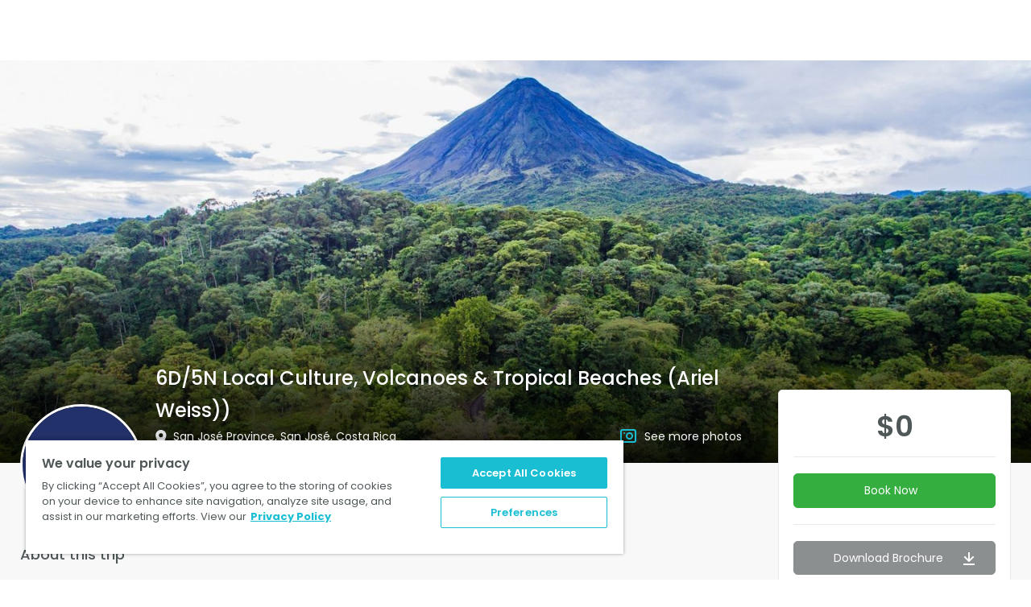

--- FILE ---
content_type: text/html; charset=utf-8
request_url: https://www.wetravel.com/trips/6d-5n-local-culture-volcanoes-tropical-beaches-ariel-weiss-lokal-san-jose-34174486
body_size: 44338
content:
<!DOCTYPE html><html><head><meta name="viewport" content="width=device-width"/><meta charSet="utf-8"/><title>6D/5N Local Culture, Volcanoes &amp; Tropical Beaches (Ariel Weiss)) in San José Province, San José, Costa Rica</title><script async="" src="https://www.googletagmanager.com/gtag/js?id=G-289712701"></script><script>
          window.dataLayer = window.dataLayer || [];
          function gtag(){dataLayer.push(arguments);}
          gtag('js', new Date());
          gtag('set', {
            cookie_flags: 'SameSite=None;Secure',
          });
          gtag('config', 'G-289712701', {
              cookie_update: false,
              groups: 'organizer'
            });
        </script><script type="application/ld+json">{"@context":"http://schema.org","@type":"Event","name":"6D/5N Local Culture, Volcanoes & Tropical Beaches (Ariel Weiss))","startDate":null,"endDate":null,"description":"Explore Costa Rica from the breathtaking highlands to the South Pacific beaches, and the Arenal volcano in this 06 day adventure.\n\nEmbark on an amazing nature and culture adventure. Throughout the 06 day trip you will stay in local lodges, boutique hotels, and explore an indigenous community where you will learn about sustainable farming, medicinal plants, and the traditions behind ancient mask carving and weaving.\n\nEnjoy a few relaxing days in  Dominical where you will have the opportunity to explore beautiful beaches, go on a mangrove tour, and  spend time in the tranquility of a small Costa Rican town.\n\nYou will finish your trip by visiting the Arenal Volcano; one of Costa Rica´s most active volcanoes.\n\n***This itinerary is 100% customizable. Please let us know of any adjustments or changes to any activity, lodging option, length of trip, or region visited. We are here to help you plan your perfect trip!","image":"https://process.filestackapi.com/output=/resize=fit:clip,width:1440,height:1000/quality=v:79/compress/cache=expiry:604800/Duf0jpXSm5KpRF8X7cBg","url":"https://www.wetravel.com/trips/6d-5n-local-culture-volcanoes-tropical-beaches-ariel-weiss-lokal-34174486","location":{"@type":"Place","name":"San José Province, San José, Costa Rica","address":"San José Province, San José, Costa Rica"},"performer":{"@type":"Person","name":"Lokal"},"offers":{"@type":"Offer","url":"https://www.wetravel.com/trips/6d-5n-local-culture-volcanoes-tropical-beaches-ariel-weiss-lokal-34174486","price":0,"priceCurrency":"USD"}}</script><meta charSet="utf-8"/><meta name="viewport" content="initial-scale=1.0, width=device-width"/><meta http-equiv="X-UA-Compatible" content="IE=edge"/><meta name="robots" content="noindex, nofollow"/><link rel="apple-touch-icon" sizes="57x57" href="https://cdn.wetravel.com/assets/favicons.ico/apple-icon-57x57.png&quot;"/><link rel="apple-touch-icon" sizes="60x60" href="https://cdn.wetravel.com/assets/favicons.ico/apple-icon-60x60.png&quot;"/><link rel="apple-touch-icon" sizes="72x72" href="https://cdn.wetravel.com/assets/favicons.ico/apple-icon-72x72.png&quot;"/><link rel="apple-touch-icon" sizes="76x76" href="https://cdn.wetravel.com/assets/favicons.ico/apple-icon-76x76.png&quot;"/><link rel="apple-touch-icon" sizes="114x114" href="https://cdn.wetravel.com/assets/favicons.ico/apple-icon-114x114.png"/><link rel="apple-touch-icon" sizes="120x120" href="https://cdn.wetravel.com/assets/favicons.ico/apple-icon-120x120.png"/><link rel="apple-touch-icon" sizes="144x144" href="https://cdn.wetravel.com/assets/favicons.ico/apple-icon-144x144.png"/><link rel="apple-touch-icon" sizes="152x152" href="https://cdn.wetravel.com/assets/favicons.ico/apple-icon-152x152.png"/><link rel="apple-touch-icon" sizes="180x180" href="https://cdn.wetravel.com/assets/favicons.ico/apple-icon-180x180.png"/><link rel="icon" type="image/png" sizes="192x192" href="https://cdn.wetravel.com/assets/favicons.ico/android-icon-192x192.png"/><link rel="icon" type="image/png" sizes="32x32" href="https://cdn.wetravel.com/assets/favicons.ico/favicon-32x32.png"/><link rel="icon" type="image/png" sizes="96x96" href="https://cdn.wetravel.com/assets/favicons.ico/favicon-96x96.png"/><link rel="icon" type="image/png" sizes="16x16" href="https://cdn.wetravel.com/assets/favicons.ico/favicon-16x16.png"/><link rel="manifest" href="https://cdn.wetravel.com/assets/favicons.ico/manifest.json"/><meta name="msapplication-TileImage" content="https://cdn.wetravel.com/assets/favicons.ico/ms-icon-144x144.png"/><meta property="og:image" content="https://process.filestackapi.com/output=/resize=fit:clip,width:1440,height:1000/quality=v:79/compress/cache=expiry:604800/Duf0jpXSm5KpRF8X7cBg"/><meta name="msapplication-TileColor" content="#ffffff"/><meta name="theme-color" content="#ffffff"/><meta name="description" content="Explore Costa Rica from the breathtaking highlands to the South Pacific beaches, and the Arenal volcano in this 06 day adventure.

Embark on an amazing nature and culture adventure. Throughout the 06 day trip you will stay in local lodges, boutique hotels, and explore an indigenous community where you will learn about sustainable farming, medicinal plants, and the traditions behind ancient mask carving and weaving.

Enjoy a few relaxing days in  Dominical where you will have the opportunity to explore beautiful beaches, go on a mangrove tour, and  spend time in the tranquility of a small Costa Rican town.

You will finish your trip by visiting the Arenal Volcano; one of Costa Rica´s most active volcanoes.

***This itinerary is 100% customizable. Please let us know of any adjustments or changes to any activity, lodging option, length of trip, or region visited. We are here to help you plan your perfect trip!"/><meta name="keywords" content="WeTravel, Travel, Travel Company, Travel Companies, Trip, Trip Organizer, Payment Platform, itinerary, collect payment, manage bookings"/><meta property="og:title" content="6D/5N Local Culture, Volcanoes &amp; Tropical Beaches (Ariel Weiss)) in San José Province, San José, Costa Rica"/><meta property="og:site_name"/><meta property="og:type" content="website"/><link rel="stylesheet" type="text/css" href="https://cdnjs.cloudflare.com/ajax/libs/slick-carousel/1.6.0/slick.min.css"/><link rel="stylesheet" type="text/css" href="https://cdnjs.cloudflare.com/ajax/libs/slick-carousel/1.6.0/slick-theme.min.css"/><head><meta property="fb:app_id" content="249127048544707">
<meta name="theme-color" content="#00C3D7">

<!-- WGCCxxx -->
<!-- Google Tag Manager -->
<noscript><iframe src="//www.googletagmanager.com/ns.html?id=GTM-N99W2X"
                  height="0" width="0" style="display:none;visibility:hidden"></iframe></noscript>
<script>(function(w,d,s,l,i){w[l]=w[l]||[];w[l].push({'gtm.start':
    new Date().getTime(),event:'gtm.js'});var f=d.getElementsByTagName(s)[0],
  j=d.createElement(s),dl=l!='dataLayer'?'&l='+l:'';j.async=true;j.src=
  '//www.googletagmanager.com/gtm.js?id='+i+dl;f.parentNode.insertBefore(j,f);
})(window,document,'script','dataLayer','GTM-N99W2X');</script>
<!-- End Google Tag Manager -->

<meta name="google-site-verification" content="mb627SqdRTqSb3quVoU1gQTgxkZ01bDLOc1cqtPmZtA" />
<meta name=“facebook-domain-verification” content=“5561v7k6yf0g54m5cuma00h0oyimte” /></head><meta name="next-head-count" content="4"/><link rel="preload" href="https://cdn.wetravel.com/ssr-assets/_next/static/css/pages/_app.5395251b.css" as="style"/><link rel="stylesheet" href="https://cdn.wetravel.com/ssr-assets/_next/static/css/pages/_app.5395251b.css" data-n-g=""/><link rel="preload" href="https://cdn.wetravel.com/ssr-assets/_next/static/css/pages/trip_page.13d98a04.css" as="style"/><link rel="stylesheet" href="https://cdn.wetravel.com/ssr-assets/_next/static/css/pages/trip_page.13d98a04.css" data-n-p=""/><noscript data-n-css=""></noscript><script defer="" nomodule="" src="https://cdn.wetravel.com/ssr-assets/_next/static/chunks/polyfills-a40ef1678bae11e696dba45124eadd70.js"></script><script src="https://cdn.wetravel.com/ssr-assets/_next/static/chunks/webpack-7cda0c548e8cb10dc7fa.js" defer=""></script><script src="https://cdn.wetravel.com/ssr-assets/_next/static/chunks/framework-e15b97c384f19690ca09.js" defer=""></script><script src="https://cdn.wetravel.com/ssr-assets/_next/static/chunks/main-0c6e228f464b400b71bb.js" defer=""></script><script src="https://cdn.wetravel.com/ssr-assets/_next/static/chunks/pages/_app-43b62f9005e1366da579.js" defer=""></script><script src="https://cdn.wetravel.com/ssr-assets/_next/static/chunks/6df06265-48497f2a4cb35efb76de.js" defer=""></script><script src="https://cdn.wetravel.com/ssr-assets/_next/static/chunks/8316-9b26cd490bd9bbac7318.js" defer=""></script><script src="https://cdn.wetravel.com/ssr-assets/_next/static/chunks/6945-247c7d427cc367ed86ef.js" defer=""></script><script src="https://cdn.wetravel.com/ssr-assets/_next/static/chunks/5188-cc7c007b1e534fa9195b.js" defer=""></script><script src="https://cdn.wetravel.com/ssr-assets/_next/static/chunks/6043-e335820c0b6a3704dd3f.js" defer=""></script><script src="https://cdn.wetravel.com/ssr-assets/_next/static/chunks/pages/trip_page-85e29a1ff4e322b86bef.js" defer=""></script><script src="https://cdn.wetravel.com/ssr-assets/_next/static/e8175e6792a3/_buildManifest.js" defer=""></script><script src="https://cdn.wetravel.com/ssr-assets/_next/static/e8175e6792a3/_ssgManifest.js" defer=""></script></head><body><div id="__next"><div class="topmenu !tw-bg-white"><div class="topmenu__wrapper" data-testid="navbar-wrapper"><div class="topmenu__staticblock topmenu__staticblock--whitelabel"><a class="topmenu__logo whiteLabel__logo" href="" style="background-image:url(https://cdn.filestackcontent.com/iIkej885Rtes6A0krnM1)" data-testid="company_logo"></a><div class="clearfix"></div></div><div class="topmenu__togglepart whiteLabel__togglepart topmenu__togglepart--not-signed" id="travel-collapse" data-testid="travel-collapse"><div class="clearfix"></div></div><div class="clearfix"></div></div></div><div></div><div class="trip-page"><div id="open_checkout" class="wtrvl-checkout_button" href="/checkout_embed?uuid=34174486"></div><nav class="sticky-navigation"><div class="wt-container"><div class="wt-row"><div class="wt-col-xs-9"><a href="#trip-overview" class="sticky-navigation__link">Trip Overview</a><a href="#whats-included" class="sticky-navigation__link">What’s Included</a><a href="#packages-and-options" class="sticky-navigation__link">Packages &amp; Options</a><a href="#itinerary" class="sticky-navigation__link">Itinerary</a><a href="#location" class="sticky-navigation__link">Location</a><a href="#reviews" class="sticky-navigation__link">Reviews</a></div><div class="wt-col-xs-3"><div class="trip-page__prices"><div class="trip-page__price-values"><div class="wt-text trip-page__price">$NaN</div><div class="clearfix"></div></div></div></div></div></div></nav><div class="trip-header"><div class="trip-header__show-mobile"><div class="gallery undefined"><div class="gallery__trigger undefined"><div class="trip-header__banner" style="background-image:url(https://process.filestackapi.com/output=/resize=fit:clip,width:1440,height:1000/quality=v:79/compress/cache=expiry:604800/Duf0jpXSm5KpRF8X7cBg)"><div class="trip-header__banner-overlapper"></div><div class="wt-container trip-header__container"><div class="trip-header__main-info"><div class="wt-row"><div class="wt-col-md-2"></div><div class="wt-col-md-7 trip-header__trip-title-container"><h1 class="wt-h2 trip-header__trip-title">6D/5N Local Culture, Volcanoes &amp; Tropical Beaches (Ariel Weiss))</h1></div></div><div class="wt-row"><div class="wt-col-md-2 wt-col-lg-2"></div><div class="wt-col-lg-5 wt-col-md-4 wt-col-sm-12"><p class="wt-text wt-text--regular trip-header__location-container wt-truncate"><i class="wt-icon wt-icon-location trip-header__location-icon"></i><span class="wt-text trip-header__location">San José Province, San José, Costa Rica</span></p></div><div class="wt-col-lg-2 wt-col-md-3"><div class="gallery undefined"><div class="gallery__trigger undefined"><p class="trip-header__gallery-container"><i class="wt-icon wt-icon-photos trip-header__photos-icon"></i><a class="wt-text wt-text--regular trip-header__link">See more photos</a></p></div></div></div></div></div></div></div></div></div></div><div class="trip-header__show-desktop"><div class="trip-header__banner" style="background-image:url(https://process.filestackapi.com/output=/resize=fit:clip,width:1440,height:1000/quality=v:79/compress/cache=expiry:604800/Duf0jpXSm5KpRF8X7cBg)"><div class="trip-header__banner-overlapper"></div><div class="wt-container trip-header__container"><div class="trip-header__main-info"><div class="wt-row"><div class="wt-col-md-2"></div><div class="wt-col-md-7 trip-header__trip-title-container"><h1 class="wt-h2 trip-header__trip-title">6D/5N Local Culture, Volcanoes &amp; Tropical Beaches (Ariel Weiss))</h1></div></div><div class="wt-row"><div class="wt-col-md-2 wt-col-lg-2"></div><div class="wt-col-lg-5 wt-col-md-4 wt-col-sm-12"><p class="wt-text wt-text--regular trip-header__location-container wt-truncate"><i class="wt-icon wt-icon-location trip-header__location-icon"></i><span class="wt-text trip-header__location">San José Province, San José, Costa Rica</span></p></div><div class="wt-col-lg-2 wt-col-md-3"><div class="gallery undefined"><div class="gallery__trigger undefined"><p class="trip-header__gallery-container"><i class="wt-icon wt-icon-photos trip-header__photos-icon"></i><a class="wt-text wt-text--regular trip-header__link">See more photos</a></p></div></div></div></div></div></div></div></div><div class="wt-container trip-header__general"><div class="wt-row"><div class="wt-col-lg-2 wt-col-md-2 wt-col-sm-12 trip-header__avatar-container"><a href="#organizer-info" class="wt-h3 trip-header__organizer-name"><div class="avatar__container trip-header__avatar"><img class="avatar avatar--white_smoke avatar--big trip-header__avatar-photo" alt="L" src="https://process.filestackapi.com/resize=fit:crop,width:200,height:200/quality=v:79/compress/cache=expiry:604800/fallback=file:%22https%3A%2F%2Fcdn.filestackcontent.com%2FIxE3yOTRXOmuvj0rYXm4%22,cache:604800/IxE3yOTRXOmuvj0rYXm4"/></div></a></div><div class="wt-col-md-9 wt-col-lg-9 trip-header__trip-organizer"><div><a href="#organizer-info" class="wt-h3 trip-header__organizer-name">Lokal</a><div class="verification-checkmark undefined"><i class="wt-icon wt-icon-ok verification-checkmark__trigger-icon"></i><ul class="verification-checkmark__verifies-list verification-checkmark__verifies-list--right"><li class="verification-checkmark__verify wt-text wt-text--regular wt-text--small"><i class="verification-checkmark__status-icon wt-icon wt-icon-ok"></i> <!-- -->Email address verified</li></ul></div></div><div><a href="#reviews" style="margin-right:20px"><div class="trip-rate wt-text--center undefined"><div class="wt-text--center"><div class="rate rating-box blue"><i class="wt-icon wt-icon-star-gray rate__score"><i style="width:100%" class="wt-icon wt-icon-star-blue rate__score rate__score--filled"></i></i><i class="wt-icon wt-icon-star-gray rate__score"><i style="width:100%" class="wt-icon wt-icon-star-blue rate__score rate__score--filled"></i></i><i class="wt-icon wt-icon-star-gray rate__score"><i style="width:100%" class="wt-icon wt-icon-star-blue rate__score rate__score--filled"></i></i><i class="wt-icon wt-icon-star-gray rate__score"><i style="width:100%" class="wt-icon wt-icon-star-blue rate__score rate__score--filled"></i></i><i class="wt-icon wt-icon-star-gray rate__score"><i style="width:100%" class="wt-icon wt-icon-star-blue rate__score rate__score--filled"></i></i></div><div class="wt-text wt-tet--regular wt-text--placeholder trip-rate__reviews-count" style="margin-right:20px">36 reviews</div></div></div></a><div style="display:inline-block"><div class="trip-header__period trip-period"><i class="wt-icon wt-icon-calendar-blue trip-period__icon"></i><div class="wt-text wt-text--regular trip-period__text"><span>Duration: 6 days</span></div></div><div class="trip-header__group-size group-size"><div class="wt-icon wt-icon-user group-size__icon"></div><div class="wt-text wt-text--regular group-size__text">Group size: 1 - 2</div></div></div></div></div></div><div class="wt-row"><div class="wt-col-lg-9 wt-col-md-8"><div class="trip-header__general-content"></div></div><div class="wt-col-sm-12 trip-header__mobile-info"><div class="wt-h4 wt-text--center trip-header__title">6D/5N Local Culture, Volcanoes &amp; Tropical Beaches (Ariel Weiss))</div><div class="wt-text wt-text--small wt-text--placeholder wt-text--center wt-truncate"><i class="wt-icon wt-icon-location trip-header__location-icon"></i>San José Province, San José, Costa Rica</div><hr class="trip-header__hr"/><div class="mobile-booking wt-container"><div class="wt-row"><div class="wt-col-sm-12"><div class="wt-form-group"><div class="wt-checkout-button"></div><div><div><a target="" id="" class="wt-button wt-button--green wt-button--md  book-now book-now-button mobile-booking__select " data-index="0" data-testid="">Book Now</a></div></div></div><div style="display:flex"><a style="margin-bottom:10px" target="" id="" class="wt-button wt-button--grey2 wt-button--md  wt-button--block " data-index="0" data-testid="">Download Brochure<svg width="14" height="16" viewBox="0 0 14 16" class="tw-inline tw-align-baseline trip_page-download-brochure-icon"><g fill="none" fill-rule="evenodd"><path d="M-1 0h16v16H-1z"></path><path d="M14 14v2H0v-2h14zM8 0v8.6l4-4L13.4 6l-5.7 5.7c-.2.2-.4.3-.7.3-.3 0-.5-.1-.7-.3L.6 6 2 4.6l4 4V0h2z" fill="#fff" fill-rule="nonzero"></path></g></svg></a><div class="contact-organizer wt-form-group"><a target="" id="" class="wt-button wt-button--blue wt-button--md  contact-organizer__link contact-organizer wt-button mobile-booking__organizer-button " data-index="0" data-testid=""><svg width="24" height="24" fill="none" xmlns="http://www.w3.org/2000/svg" class="tw-inline tw-align-baseline"><path d="M5.625 6h13a1.63 1.63 0 0 1 1.625 1.625v9.75A1.63 1.63 0 0 1 18.625 19h-13A1.63 1.63 0 0 1 4 17.375v-9.75A1.63 1.63 0 0 1 5.625 6Z" stroke="#fff" stroke-width="1.5" stroke-linecap="round" stroke-linejoin="round"></path><path d="m20.25 7.625-8.125 5.688L4 7.625" stroke="#fff" stroke-width="1.5" stroke-linecap="round" stroke-linejoin="round"></path></svg></a></div></div></div></div><div class="clearfix"></div></div><div class="wt-h4 wt-text--center"><a href="#organizer-info" class="wt-h3 trip-header__organizer-name">Lokal</a><div class="verification-checkmark undefined"><i class="wt-icon wt-icon-ok verification-checkmark__trigger-icon"></i><ul class="verification-checkmark__verifies-list verification-checkmark__verifies-list--right"><li class="verification-checkmark__verify wt-text wt-text--regular wt-text--small"><i class="verification-checkmark__status-icon wt-icon wt-icon-ok"></i> <!-- -->Email address verified</li></ul></div></div><a href="#reviews"><div class="trip-rate wt-text--center undefined"><div class="wt-text--center"><div class="rate rating-box blue"><i class="wt-icon wt-icon-star-gray rate__score"><i style="width:100%" class="wt-icon wt-icon-star-blue rate__score rate__score--filled"></i></i><i class="wt-icon wt-icon-star-gray rate__score"><i style="width:100%" class="wt-icon wt-icon-star-blue rate__score rate__score--filled"></i></i><i class="wt-icon wt-icon-star-gray rate__score"><i style="width:100%" class="wt-icon wt-icon-star-blue rate__score rate__score--filled"></i></i><i class="wt-icon wt-icon-star-gray rate__score"><i style="width:100%" class="wt-icon wt-icon-star-blue rate__score rate__score--filled"></i></i><i class="wt-icon wt-icon-star-gray rate__score"><i style="width:100%" class="wt-icon wt-icon-star-blue rate__score rate__score--filled"></i></i></div><div class="wt-text wt-tet--regular wt-text--placeholder trip-rate__reviews-count" style="margin-right:20px">36 reviews</div></div></div></a><hr class="trip-header__hr"/><div class="wt-text--center"><div class="wt-text trip-header__price" data-testid="mobile-booking-trip-price">$NaN</div><div><div class="trip-period"><i class="wt-icon wt-icon-calendar-blue trip-period__icon"></i><div class="wt-text wt-text--regular wt-text--placeholder trip-period__text"><span>Duration: 6 days</span></div></div><div class="group-size"><div class="wt-icon wt-icon-user group-size__icon"></div><div class="wt-text wt-text--regular wt-text--placeholder group-size__text">Group size: 1 - 2</div></div></div></div><hr class="trip-header__hr"/></div></div></div></div><div id="scroll-container" class="wt-container"><div class="wt-row"><div class="wt-col-sm-12 wt-col-md-8 wt-col-lg-9"><div class="trip-page__nav-item" id="trip-overview"><section class="trip-page__section trip-page-section"><h2 class="wt-h4 trip-page-section__header" style="margin-bottom:15px">About this trip</h2><div class="collapsed-text collapsed-text--collapsed"><div class="collapsed-text__text-container"><div class="collapsed-text__text wt-text wt-text--regular undefined" style="max-height:undefinedpx"></div></div><div class="collapsed-text__buttons"><div class="collapsed-text__text-overlapper collapsed-text__text-overlapper--grey"></div><a target="" id="" class="wt-button wt-button--green wt-button--md  collapsed-text__collapse-switcher undefined " data-index="0" data-testid="">Read more</a></div></div></section><section class="trip-page__section trip-page-section"><h2 class="wt-h4 trip-page-section__header" style="margin-bottom:15px">Trip Highlights</h2><div class="collapsed-text collapsed-text--collapsed"><div class="collapsed-text__text-container"><div class="collapsed-text__text wt-text wt-text--regular undefined" style="max-height:undefinedpx"></div></div><div class="collapsed-text__buttons"><div class="collapsed-text__text-overlapper collapsed-text__text-overlapper--grey"></div><a target="" id="" class="wt-button wt-button--green wt-button--md  collapsed-text__collapse-switcher undefined " data-index="0" data-testid="">Read more</a></div></div></section><section class="trip-page__section trip-page-section"><h2 class="wt-h4 trip-page-section__header" style="margin-bottom:15px">Cancellation Policy</h2><div class="collapsed-text collapsed-text--collapsed"><div class="collapsed-text__text-container"><div class="collapsed-text__text wt-text wt-text--regular undefined" style="max-height:undefinedpx"></div></div><div class="collapsed-text__buttons"><div class="collapsed-text__text-overlapper collapsed-text__text-overlapper--grey"></div><a target="" id="" class="wt-button wt-button--green wt-button--md  collapsed-text__collapse-switcher undefined " data-index="0" data-testid="">Read more</a></div></div></section><section class="trip-page__section trip-page-section"><h2 class="wt-h4 trip-page-section__header" style="margin-bottom:15px">Meals</h2><div class="collapsed-text collapsed-text--collapsed"><div class="collapsed-text__text-container"><div class="collapsed-text__text wt-text wt-text--regular undefined" style="max-height:undefinedpx"></div></div><div class="collapsed-text__buttons"><div class="collapsed-text__text-overlapper collapsed-text__text-overlapper--grey"></div><a target="" id="" class="wt-button wt-button--green wt-button--md  collapsed-text__collapse-switcher undefined " data-index="0" data-testid="">Read more</a></div></div></section></div><div id="whats-included" class="trip-page__nav-item"><section class="trip-page__section trip-page-section"><h2 class="wt-h4 trip-page-section__header" style="margin-bottom:5px">What’s included</h2><div><ul class="trip-includes"><li class="wt-text trip-includes__include-item trip-includes__include-item--included"><i class="wt-icon wt-icon-ok trip-includes__icon"></i><div class="trip-includes__include-name wt-h6">Accommodations</div><div class="wt-text wt-text--regular trip-includes__include-description">Lodging each night is included in your choice of boutique hotels or ecolodges (except for the first two nights where there is only one option). Recommendations are included in the day-by-day itinerary</div></li><li class="wt-text trip-includes__include-item trip-includes__include-item--included"><i class="wt-icon wt-icon-ok trip-includes__icon"></i><div class="trip-includes__include-name wt-h6">Tours &amp; Activities</div><div class="wt-text wt-text--regular trip-includes__include-description">Unique experiences available daily. See the day-by-day itinerary for recommended tours and additional options available.</div></li><li class="wt-text trip-includes__include-item trip-includes__include-item--included"><i class="wt-icon wt-icon-ok trip-includes__icon"></i><div class="trip-includes__include-name wt-h6">Local Guides</div><div class="wt-text wt-text--regular trip-includes__include-description">English speaking local &amp; specialized guides during activities</div></li><li class="wt-text trip-includes__include-item trip-includes__include-item--included"><i class="wt-icon wt-icon-ok trip-includes__icon"></i><div class="trip-includes__include-name wt-h6">Ground Transportation</div><div class="wt-text wt-text--regular trip-includes__include-description">Private/Shared Shuttles to get you between destinations (Renting a car is also an option but not as recommended)</div></li><li class="wt-text trip-includes__include-item trip-includes__include-item--included"><i class="wt-icon wt-icon-ok trip-includes__icon"></i><div class="trip-includes__include-name wt-h6">Entrance Fees</div><div class="wt-text wt-text--regular trip-includes__include-description">To National Parks</div></li><li class="wt-text trip-includes__include-item trip-includes__include-item--included"><i class="wt-icon wt-icon-ok trip-includes__icon"></i><div class="trip-includes__include-name wt-h6">Food</div><div class="wt-text wt-text--regular trip-includes__include-description">Included meals are noted in the itinerary: B= Breakfast, L= Lunch, BL= Boxed Lunch, D= Dinner</div></li><li class="wt-text trip-includes__include-item trip-includes__include-item--included"><i class="wt-icon wt-icon-ok trip-includes__icon"></i><div class="trip-includes__include-name wt-h6">24/7 assistance</div><div class="wt-text wt-text--regular trip-includes__include-description">In country assistance in English during the whole trip</div></li><li class="wt-text trip-includes__include-item trip-includes__include-item--included"><i class="wt-icon wt-icon-ok trip-includes__icon"></i><div class="trip-includes__include-name wt-h6">Airport Transfers</div><div class="wt-text wt-text--regular trip-includes__include-description">Transportation arranged to get you to/from the airport</div></li></ul></div></section></div><div id="whats-not-included" class="trip-page__nav-item"><section class="trip-page__section trip-page-section"><h2 class="wt-h4 trip-page-section__header" style="margin-bottom:5px">What’s not included</h2><div><ul class="trip-includes"><li class="wt-text trip-includes__include-item trip-includes__include-item--not-included wt-text wt-text--placeholder"><i class="wt-icon wt-icon-no trip-includes__icon"></i><div class="trip-includes__include-name wt-text wt-text--medium wt-text--placeholder">International Flights</div><div class="wt-text wt-text--regular trip-includes__include-description"></div></li><li class="wt-text trip-includes__include-item trip-includes__include-item--not-included wt-text wt-text--placeholder"><i class="wt-icon wt-icon-no trip-includes__icon"></i><div class="trip-includes__include-name wt-text wt-text--medium wt-text--placeholder">Optional Activities</div><div class="wt-text wt-text--regular trip-includes__include-description"></div></li><li class="wt-text trip-includes__include-item trip-includes__include-item--not-included wt-text wt-text--placeholder"><i class="wt-icon wt-icon-no trip-includes__icon"></i><div class="trip-includes__include-name wt-text wt-text--medium wt-text--placeholder">Not specified meals</div><div class="wt-text wt-text--regular trip-includes__include-description"></div></li><li class="wt-text trip-includes__include-item trip-includes__include-item--not-included wt-text wt-text--placeholder"><i class="wt-icon wt-icon-no trip-includes__icon"></i><div class="trip-includes__include-name wt-text wt-text--medium wt-text--placeholder">Alcoholic drinks</div><div class="wt-text wt-text--regular trip-includes__include-description"></div></li><li class="wt-text trip-includes__include-item trip-includes__include-item--not-included wt-text wt-text--placeholder"><i class="wt-icon wt-icon-no trip-includes__icon"></i><div class="trip-includes__include-name wt-text wt-text--medium wt-text--placeholder">Tips</div><div class="wt-text wt-text--regular trip-includes__include-description"></div></li><li class="wt-text trip-includes__include-item trip-includes__include-item--not-included wt-text wt-text--placeholder"><i class="wt-icon wt-icon-no trip-includes__icon"></i><div class="trip-includes__include-name wt-text wt-text--medium wt-text--placeholder">Travel Insurance</div><div class="wt-text wt-text--regular trip-includes__include-description"></div></li></ul></div></section></div><div class="trip-page__nav-item" id="packages-and-options"><section class="trip-page__section trip-page-section"><h2 class="wt-h4 trip-page-section__header" style="margin-bottom:25px">Available Packages</h2><div class="available-packages"><div class="available-packages__package"><div class="wt-row package" data-testid="package-row"><div class="wt-col-lg-8 wt-col-md-7 wt-col-xs-7"><div class="wt-text package__name" data-testid="package-name">Trip Price</div><div class="package__details"><div class="package__dates"></div><div class="wt-text package__description"></div></div></div><div class="wt-col-xs-5 wt-col-sm-2 wt-col-md-2 package__prices"><div class="wt-h4 package__price" data-testid="package-price">$0</div></div><div class="wt-col-lg-2 wt-col-md-3 wt-col-sm-3 wt-col-xs-12"><a target="" id="select_trip" class="wt-button wt-button--green wt-button--md  wt-button--block wt-button--disabled" data-index="0" data-testid="">Past Trip</a></div></div></div></div></section></div></div><div class="wt-col-sm-4 wt-col-md-4 wt-col-lg-3 hide-sm"><div class="trip-sidebar"><div class="trip-sidebar__package-block trip-sidebar__package-block--no-deposit"><hr class="trip-sidebar__hr"/><div><div><a target="" id="" class="wt-button wt-button--green wt-button--md  book-now book-now-button trip-sidebar__select wt-button--profile-green " data-index="0" data-testid="">Book Now</a></div></div><hr class="trip-sidebar__hr" style="margin-top:20px"/><div class="wt-form-group"><a target="" id="" class="wt-button wt-button--grey2 wt-button--md  wt-button--block " data-index="0" data-testid="">Download Brochure<svg width="14" height="16" viewBox="0 0 14 16" class="tw-inline tw-align-baseline trip_page-download-brochure-icon"><g fill="none" fill-rule="evenodd"><path d="M-1 0h16v16H-1z"></path><path d="M14 14v2H0v-2h14zM8 0v8.6l4-4L13.4 6l-5.7 5.7c-.2.2-.4.3-.7.3-.3 0-.5-.1-.7-.3L.6 6 2 4.6l4 4V0h2z" fill="#fff" fill-rule="nonzero"></path></g></svg></a></div><div><div class="wt-checkout-button"></div><div class="contact-organizer undefined"><a target="" id="" class="wt-button wt-button--blue wt-button--md  contact-organizer__link wt-button--block contact-organizer trip-sidebar__contact-organizer-button " data-index="0" data-testid="">Ask A Question</a></div></div></div></div></div></div></div><div class="trip-page__nav-item" id="itinerary"><section class="section trip-page__section trip-page-section"><div class="wt-container"><h2 class="wt-h4 trip-page-section__header" style="margin-bottom:20px">Itinerary</h2></div><div class="itinerary"><div class="itinerary__slider"><div class="accordion-slider"><ul class="accordion-slider__slides" style="left:0%"><li class="accordion-slider__slide accordion-slider__slide--active"><label class="accordion-slider__label"><div class="accordion-slider__slide-content" style="background-image:url(https://process.filestackapi.com/output=/resize=fit:clip,width:1440,height:1000/quality=v:79/compress/cache=expiry:604800/puorm16sQ0W8lP93DLFO)"><div class="tw-hidden sm:tw-block"></div><div class="tw-hidden sm:tw-block"><span class="tw-mr-6"><img alt="right arrow" src="https://cdn.wetravel.com/assets/icons/icon-arrow-right-in-circle.svg" class="tw-cursor-pointer" data-testid="eKfTHxpedx-icon" draggable="auto"/></span></div><div class="accordion-slider__slide-overlapper">Day 1<span class="accordion-slider__mobile-chevron"><img alt="show details" src="https://cdn.wetravel.com/assets/icons/icon-chevron-white-down.svg" class="" data-testid="eKfTHxpedx-icon" draggable="auto"/></span></div></div><div class="accordion-slider__mobile-content wt-col-xs-12"><div class="wt-row"><img src="https://process.filestackapi.com/output=/resize=fit:clip,width:1440,height:1000/quality=v:79/compress/cache=expiry:604800/puorm16sQ0W8lP93DLFO" class="accordion-slider__slide-image"/></div><div class="wt-h4 accordion-slider__slide-title">Day 1<img alt="collapse" src="https://cdn.wetravel.com/assets/icons/icon-chevron-blue-up.svg" class="" data-testid="eKfTHxpedx-icon" draggable="auto"/></div><div class="wt-h6 accordion-slider__slide-duration">Welcome to Costa Rica! Drive to the Mystic Highlands (-/-/D)</div><div class="accordion-slider__slide-description"><div class="collapsed-text collapsed-text--collapsed"><div class="collapsed-text__text-container"><div class="collapsed-text__text wt-text wt-text--regular undefined" style="max-height:undefinedpx"><p>Welcome to Costa Rica, one of the most biodiverse countries on Earth! Once you arrive to the San Jose airport you will be greeted by your driver and head towards the Providencia community (approx. 2 hours), where you will spend the next two nights. Once you arrive to Providencia you will enjoy a big welcome dinner!<br>
<br>
Providencia is an impressive forest of high altitude with abundant nature, waterfalls, coffee plantations and giant oaks.<br>
<br>
<strong>Transportation: </strong>2 hour drive from San Jose Airport to Providencia.<br>
<br>
<strong>Accommodation Options:</strong><a href="http://santostour.net/en/tami-lodge/"> <ins>Tami Lodge</ins></a> (3 star hotel),<a href="http://maroexperiences.com/tour/riviera-lodge/"><ins> Rivera Lodge</ins></a>&nbsp; (2 star hotel), or Homestay.</p></div></div><div class="collapsed-text__buttons"><div class="collapsed-text__text-overlapper collapsed-text__text-overlapper--grey"></div><a target="" id="" class="wt-button wt-button--green wt-button--md  collapsed-text__collapse-switcher undefined " data-index="0" data-testid="">Read more</a></div></div></div></div></label></li><li class="accordion-slider__slide"><label class="accordion-slider__label"><div class="accordion-slider__slide-content" style="background-image:url(https://process.filestackapi.com/output=/resize=fit:clip,width:1440,height:1000/quality=v:79/compress/cache=expiry:604800/YzfNepdRTMO7QSC653ax)"><div class="tw-hidden sm:tw-block"></div><div class="tw-hidden sm:tw-block"></div><div class="accordion-slider__slide-overlapper">Day 2<span class="accordion-slider__mobile-chevron"><img alt="show details" src="https://cdn.wetravel.com/assets/icons/icon-chevron-white-down.svg" class="" data-testid="eKfTHxpedx-icon" draggable="auto"/></span></div></div><div class="accordion-slider__mobile-content wt-col-xs-12"><div class="wt-row"><img src="https://process.filestackapi.com/output=/resize=fit:clip,width:1440,height:1000/quality=v:79/compress/cache=expiry:604800/YzfNepdRTMO7QSC653ax" class="accordion-slider__slide-image"/></div><div class="wt-h4 accordion-slider__slide-title">Day 2<img alt="collapse" src="https://cdn.wetravel.com/assets/icons/icon-chevron-blue-up.svg" class="" data-testid="eKfTHxpedx-icon" draggable="auto"/></div><div class="wt-h6 accordion-slider__slide-duration">Active Adventure in the Extreme Forest (B/L/D)</div><div class="accordion-slider__slide-description"><div class="collapsed-text collapsed-text--collapsed"><div class="collapsed-text__text-container"><div class="collapsed-text__text wt-text wt-text--regular undefined" style="max-height:undefinedpx"><p>Today you will experience the Extreme Forest.. This isn’t just another adventure park; it’s a place where you will experience adventure, mental relaxation, and have the chance to participate&nbsp; in an organized community that enjoys tourism and conserving the environment. There are 6 different activities to awaken your senses, developed in harmony with &nbsp;the forest.&nbsp;<br>
<br>
This amazing experience begins by&nbsp; climbing the inside of a strangler fig tree, giving you a chance to view the forest canopy from above . After you have taken in the incredible views, you will rappel 50 meters back to solid ground before moving on to the next experience via the 50 meters Monkey bridge, where you will have the chance to try out your balancing skills on a slackline.<br>
<br>
You will continue on the guided trails until you reach a 70 meter long canopy cable, part of the amazing Tarzan Swing. In case your adrenalin is still pumping you will have another 25 meter rappel back down to the ground. The best is saved for last as your final activity sees you&nbsp; take on the Jungle Fly where you will soar through the forest in a harness, reaching a height of 15 meters.<br>
<br>
You’ll finish with an “Extreme Lunch” at the ecological restaurant Cascadas del Savegre. Enjoy the rest of the day in the stunning surroundings, which includes&nbsp; beautiful waterfalls.<br>
<br>
<strong>Included activities: </strong>The Extreme Forest adventure<br>
<br>
<strong>Optional afternoon activities:</strong> Sugar mill tour (learn about the process of making sugar step by step, from the raw sugar cane freshly cut until the stage), dairy farm visit (milk the cows to make your own cheese, sour cream and feed the farm animals), artisan coffee experience (the Calderón -Agüero family, treasures a great knowledge in the artisanal coffee process), marmalade lessons (you will learn how they use local fruits such as blackberry, tomatoe or tomatillo, naranjilla and others, to demonstrate the process of pulping the fruit ), or handcraft lessons (Using waste materials, they show their participants how to make jewelry, earrings, portraits, bracelets, they will make you use your creativity to create your own piece.).<br>
<br>
<strong>Transportation: </strong>Afternoon &nbsp;transfer &nbsp;to Dominical</p>
<p><br></p>
<p>&nbsp;<strong>Accommodation Options</strong>:<a target='_blank' href="http://www.yabachigui.com/">Yaba Chigui</a> (4 star jungle hotel) in Ojochal or<a target='_blank' href="https://www.villasriomar.com/"> Villas Rio Mar</a> (3 star hotel) in Dominical<br>
</p></div></div><div class="collapsed-text__buttons"><div class="collapsed-text__text-overlapper collapsed-text__text-overlapper--grey"></div><a target="" id="" class="wt-button wt-button--green wt-button--md  collapsed-text__collapse-switcher undefined " data-index="0" data-testid="">Read more</a></div></div></div></div></label></li><li class="accordion-slider__slide"><label class="accordion-slider__label"><div class="accordion-slider__slide-content" style="background-image:url(https://process.filestackapi.com/output=/resize=fit:clip,width:1440,height:1000/quality=v:79/compress/cache=expiry:604800/RNunZF4iS4KQRIkFI4Bf)"><div class="tw-hidden sm:tw-block"></div><div class="tw-hidden sm:tw-block"></div><div class="accordion-slider__slide-overlapper">Day 3<span class="accordion-slider__mobile-chevron"><img alt="show details" src="https://cdn.wetravel.com/assets/icons/icon-chevron-white-down.svg" class="" data-testid="eKfTHxpedx-icon" draggable="auto"/></span></div></div><div class="accordion-slider__mobile-content wt-col-xs-12"><div class="wt-row"><img src="https://process.filestackapi.com/output=/resize=fit:clip,width:1440,height:1000/quality=v:79/compress/cache=expiry:604800/RNunZF4iS4KQRIkFI4Bf" class="accordion-slider__slide-image"/></div><div class="wt-h4 accordion-slider__slide-title">Day 3<img alt="collapse" src="https://cdn.wetravel.com/assets/icons/icon-chevron-blue-up.svg" class="" data-testid="eKfTHxpedx-icon" draggable="auto"/></div><div class="wt-h6 accordion-slider__slide-duration">Marino Ballena National Park sea kayaking &amp; snorkeling (B/L/-)</div><div class="accordion-slider__slide-description"><div class="collapsed-text collapsed-text--collapsed"><div class="collapsed-text__text-container"><div class="collapsed-text__text wt-text wt-text--regular undefined" style="max-height:undefinedpx"><p>After breakfast you will begin your day adventure of sea kayaking &amp; snorkeling in Marino Ballena National Park.<br>
<br>
Marino Ballena National Park covers an extension of 171 land hectares and 5,375 sea hectares and is named after the humpback whales that migrate from mid-July and October, and again in December through March from feeding and mating grounds in the north and south hemispheres to the warm tropical waters of Costa Rica.</p>
<p>The most prominent land formation found within the park is the Punta Uvita Whale Tail (Punta Uvita Tombolo), a sand bar that extends 1 kilometer into the Pacific Ocean.&nbsp; During low tide visitors can enjoy a walk out to the Punta Uvita Tombolo where rock reef stretches out forming the shape of a whale tail.<br>
<br>
The first part of the adventure is a 45 minutes kayak trip that begins at low tide as the waves go to one side of the Whale’s Tail, which is one of the best spots for snorkeling in Costa Rica.<br>
<br>
As paddling to one of the best Costa Rican reefs you will enjoy a magnificent view of the mountains and the coast of Costa Ballena and Uvita. Enjoy 45 minutes snorkeling where you have the opportunity to observe and swim alongside sea turtles, dolphins, stingrays, manta rays, moray eels, barracudas, tuna, snapper, parrot fish, puffers and more. This forever-changing panorama is a powerful experience for those who venture below the surface to investigate the variety of marine life found near the coral reefs.&nbsp;<br>
<br>
Continue into a small mangrove forest where it is possible to observe animals in their natural habitat. As you paddle in the canals of its tranquil waters you will learn about the importance of this ecosystem and about the species that live there.&nbsp;<br>
<br>
<strong>Included activity:</strong> Guided sea kayaking &amp; snorkeling in Marino Ballena National Park.<br>
<br>
<strong>Optional activities: </strong>Corcovado National Park hike, Caño Island snorkeling.<br>
<br>
<strong>Transportation: </strong>10-20 minutes each way from your hotel.<br>
<br>
<strong>Accommodations Options:</strong>:<a href="http://www.yabachigui.com/"><ins> Yaba Chigui</ins></a>&nbsp; (4 star hotel) or<a href="https://www.villasriomar.com/"><ins> Villas Rio Mar</ins></a> (3 star hotel)</p></div></div><div class="collapsed-text__buttons"><div class="collapsed-text__text-overlapper collapsed-text__text-overlapper--grey"></div><a target="" id="" class="wt-button wt-button--green wt-button--md  collapsed-text__collapse-switcher undefined " data-index="0" data-testid="">Read more</a></div></div></div></div></label></li><li class="accordion-slider__slide"><label class="accordion-slider__label"><div class="accordion-slider__slide-content" style="background-image:url(https://process.filestackapi.com/output=/resize=fit:clip,width:1440,height:1000/quality=v:79/compress/cache=expiry:604800/neILQBBsR82LUz9qkcsa)"><div class="tw-hidden sm:tw-block"></div><div class="tw-hidden sm:tw-block"></div><div class="accordion-slider__slide-overlapper">Day 4 <span class="accordion-slider__mobile-chevron"><img alt="show details" src="https://cdn.wetravel.com/assets/icons/icon-chevron-white-down.svg" class="" data-testid="eKfTHxpedx-icon" draggable="auto"/></span></div></div><div class="accordion-slider__mobile-content wt-col-xs-12"><div class="wt-row"><img src="https://process.filestackapi.com/output=/resize=fit:clip,width:1440,height:1000/quality=v:79/compress/cache=expiry:604800/neILQBBsR82LUz9qkcsa" class="accordion-slider__slide-image"/></div><div class="wt-h4 accordion-slider__slide-title">Day 4 <img alt="collapse" src="https://cdn.wetravel.com/assets/icons/icon-chevron-blue-up.svg" class="" data-testid="eKfTHxpedx-icon" draggable="auto"/></div><div class="wt-h6 accordion-slider__slide-duration">Drive from the Pacific Coast to Arenal Volcano (B/-/-)</div><div class="accordion-slider__slide-description"><div class="collapsed-text collapsed-text--collapsed"><div class="collapsed-text__text-container"><div class="collapsed-text__text wt-text wt-text--regular undefined" style="max-height:undefinedpx"><p>After an early breakfast l enjoy a private transfer to La Fortuna (approx. 4 hours). Arenal’s perfectly symmetrical shape makes it a sightseer’s dream, while the&nbsp; abundance of outdoor activities close to the volcano makes it an easy place to enjoy several full and exciting days. &nbsp;You’ll visit one of the most impressive volcanoes in Costa Rica, a cloud forest, and a lake world-famous for windsurfing while observing&nbsp; an incredibly diverse population of wildlife.&nbsp;<br>
<br>
During the afternoon you can soak at the hot springs in the hotel or at one of the nearby resorts.<br>
<br>
<strong>Optional Activities:</strong> Rainforest chocolate tour, volcano hike.<br>
<br>
<strong>Transportation:&nbsp;</strong>5- 6 hours drive from Dominical/ Ojochal to Arenal Volcano<strong><br>
<br>
Accommodation Options:</strong><a href="https://hotelarenalspring.com/?lang=es"> <ins>Arenal Springs</ins></a> (5 star hotel) or<a href="http://miradasarenal.com/"> <ins>Miradas Arenal</ins></a> (3 star hotel)</p></div></div><div class="collapsed-text__buttons"><div class="collapsed-text__text-overlapper collapsed-text__text-overlapper--grey"></div><a target="" id="" class="wt-button wt-button--green wt-button--md  collapsed-text__collapse-switcher undefined " data-index="0" data-testid="">Read more</a></div></div></div></div></label></li><li class="accordion-slider__slide"><label class="accordion-slider__label"><div class="accordion-slider__slide-content" style="background-image:url(https://process.filestackapi.com/output=/resize=fit:clip,width:1440,height:1000/quality=v:79/compress/cache=expiry:604800/A00siQeSQBWnVj2Kgbd1)"><div class="tw-hidden sm:tw-block"></div><div class="tw-hidden sm:tw-block"></div><div class="accordion-slider__slide-overlapper">Day 5<span class="accordion-slider__mobile-chevron"><img alt="show details" src="https://cdn.wetravel.com/assets/icons/icon-chevron-white-down.svg" class="" data-testid="eKfTHxpedx-icon" draggable="auto"/></span></div></div><div class="accordion-slider__mobile-content wt-col-xs-12"><div class="wt-row"><img src="https://process.filestackapi.com/output=/resize=fit:clip,width:1440,height:1000/quality=v:79/compress/cache=expiry:604800/A00siQeSQBWnVj2Kgbd1" class="accordion-slider__slide-image"/></div><div class="wt-h4 accordion-slider__slide-title">Day 5<img alt="collapse" src="https://cdn.wetravel.com/assets/icons/icon-chevron-blue-up.svg" class="" data-testid="eKfTHxpedx-icon" draggable="auto"/></div><div class="wt-h6 accordion-slider__slide-duration">Zip linning Adventure! (B/-/-)</div><div class="accordion-slider__slide-description"><div class="collapsed-text collapsed-text--collapsed"><div class="collapsed-text__text-container"><div class="collapsed-text__text wt-text wt-text--regular undefined" style="max-height:undefinedpx"><p>Today you will soar through the Arenal sky, in between treetops and across expansive canyons as you ride along the Sky Trek Zipline. Your tour will start with an open-air gondola trip to an observation area atop the reserve. From there you will start riding down the exhilarating adventure of a lifetime on 8 separate ziplines and eventually end up back down at the main building.<br>
<br>
<strong>Included Activities:&nbsp; </strong>Guided sky tram &amp; trek zip lining experience<br>
<br>
<strong>Optional Activities:</strong> Rainforest chocolate tour, volcano hike.<br>
<br>
<strong>Transportation:&nbsp;</strong>20-30 minutes each way from your hotel.<strong><br>
<br>
Accommodations Options:</strong><a target='_blank' href="https://hotelarenalspring.com/?lang=es"> <u>Arenal Springs</u></a> (5 star hotel) or<a target='_blank' href="http://miradasarenal.com/"> <u>Miradas Arenal</u></a> (3 star hotel)</p></div></div><div class="collapsed-text__buttons"><div class="collapsed-text__text-overlapper collapsed-text__text-overlapper--grey"></div><a target="" id="" class="wt-button wt-button--green wt-button--md  collapsed-text__collapse-switcher undefined " data-index="0" data-testid="">Read more</a></div></div></div></div></label></li><li class="accordion-slider__slide"><label class="accordion-slider__label"><div class="accordion-slider__slide-content" style="background-image:url(https://process.filestackapi.com/output=/resize=fit:clip,width:1440,height:1000/quality=v:79/compress/cache=expiry:604800/mKsZG59gTee2rwUjtYXx)"><div class="tw-hidden sm:tw-block"></div><div class="tw-hidden sm:tw-block"></div><div class="accordion-slider__slide-overlapper">Day 6<span class="accordion-slider__mobile-chevron"><img alt="show details" src="https://cdn.wetravel.com/assets/icons/icon-chevron-white-down.svg" class="" data-testid="eKfTHxpedx-icon" draggable="auto"/></span></div></div><div class="accordion-slider__mobile-content wt-col-xs-12"><div class="wt-row"><img src="https://process.filestackapi.com/output=/resize=fit:clip,width:1440,height:1000/quality=v:79/compress/cache=expiry:604800/mKsZG59gTee2rwUjtYXx" class="accordion-slider__slide-image"/></div><div class="wt-h4 accordion-slider__slide-title">Day 6<img alt="collapse" src="https://cdn.wetravel.com/assets/icons/icon-chevron-blue-up.svg" class="" data-testid="eKfTHxpedx-icon" draggable="auto"/></div><div class="wt-h6 accordion-slider__slide-duration">Time to say goodbye to Costa Rica (B/-/-)</div><div class="accordion-slider__slide-description"><div class="collapsed-text collapsed-text--collapsed"><div class="collapsed-text__text-container"><div class="collapsed-text__text wt-text wt-text--regular undefined" style="max-height:undefinedpx"><p>Your amazing trip is coming to an end! You will make your way to the airport in San Jose with plenty of time to catch your flight home. We hope you enjoyed your trip and will come visit&nbsp; again soon.</p>
<p><strong><br>
Transportation: </strong>Approx. 3 hours drive from La Fortuna to Juan Santamaría International Airport</p></div></div><div class="collapsed-text__buttons"><div class="collapsed-text__text-overlapper collapsed-text__text-overlapper--grey"></div><a target="" id="" class="wt-button wt-button--green wt-button--md  collapsed-text__collapse-switcher undefined " data-index="0" data-testid="">Read more</a></div></div></div></div></label></li></ul></div></div><div><div class="wt-container itinerary__day-description"><div class="tw-absolute -tw-mt-24 tw-left-[30%] tw-flex tw-gap-[2px]"><span class="tw-block tw-w-2 tw-h-2 tw-border tw-rounded-sm tw-bg-gray-300 tw-bg-opacity-40 !tw-bg-white tw-bg-opacity-100"></span><span class="tw-block tw-w-2 tw-h-2 tw-border tw-rounded-sm tw-bg-gray-300 tw-bg-opacity-40"></span><span class="tw-block tw-w-2 tw-h-2 tw-border tw-rounded-sm tw-bg-gray-300 tw-bg-opacity-40"></span><span class="tw-block tw-w-2 tw-h-2 tw-border tw-rounded-sm tw-bg-gray-300 tw-bg-opacity-40"></span><span class="tw-block tw-w-2 tw-h-2 tw-border tw-rounded-sm tw-bg-gray-300 tw-bg-opacity-40"></span><span class="tw-block tw-w-2 tw-h-2 tw-border tw-rounded-sm tw-bg-gray-300 tw-bg-opacity-40"></span></div><div class="wt-row"><div class="wt-col-sm-8"><div class="itinerary__info"><div class="wt-h4 itinerary__duration">Day 1</div><div class="wt-h5 itinerary__title">Welcome to Costa Rica! Drive to the Mystic Highlands (-/-/D)</div><div class="itinerary__description"><div class="collapsed-text collapsed-text--collapsed"><div class="collapsed-text__text-container"><div class="collapsed-text__text wt-text wt-text--regular undefined" style="max-height:undefinedpx"></div></div><div class="collapsed-text__buttons"><div class="collapsed-text__text-overlapper collapsed-text__text-overlapper--white"></div><a target="" id="" class="wt-button wt-button--green wt-button--md  collapsed-text__collapse-switcher undefined " data-index="0" data-testid="">Read more</a></div></div></div></div></div></div></div></div></div></section></div><div id="location"></div><div class="wt-container"><div class="wt-row"><div class="wt-col-lg-9 wt-col-md-9"><div class="trip-page__nav-item" id="organizer-info"><section class="section trip-page__section trip-page-section"><h2 class="wt-h4 trip-page-section__header" style="margin-bottom:20px">Your Organizer</h2><hr class="trip-page__hr"/><div class="wt-row trip-page__organizer"><div class="wt-col-sm-12"><a target="_blank" rel="noreferrer" href="/users/lokal" class="trip-page__organizer-link"><div class="avatar__container trip-page__organizer-avatar"><img class="avatar avatar--white_smoke avatar--big" alt="L" src="https://process.filestackapi.com/resize=fit:crop,width:200,height:200/quality=v:79/compress/cache=expiry:604800/fallback=file:%22https%3A%2F%2Fcdn.filestackcontent.com%2FIxE3yOTRXOmuvj0rYXm4%22,cache:604800/IxE3yOTRXOmuvj0rYXm4"/></div></a><div class="trip-page__organizer-info"><a target="_blank" rel="noreferrer" href="/users/lokal" class="wt-h4 trip-page__organizer-name">Lokal</a><div class="trip-page__organizer-rate"><div class="trip-rate wt-text--center undefined"><div class="wt-text--center"><div class="rate rating-box blue"><i class="wt-icon wt-icon-star-gray rate__score"><i style="width:100%" class="wt-icon wt-icon-star-blue rate__score rate__score--filled"></i></i><i class="wt-icon wt-icon-star-gray rate__score"><i style="width:100%" class="wt-icon wt-icon-star-blue rate__score rate__score--filled"></i></i><i class="wt-icon wt-icon-star-gray rate__score"><i style="width:100%" class="wt-icon wt-icon-star-blue rate__score rate__score--filled"></i></i><i class="wt-icon wt-icon-star-gray rate__score"><i style="width:100%" class="wt-icon wt-icon-star-blue rate__score rate__score--filled"></i></i><i class="wt-icon wt-icon-star-gray rate__score"><i style="width:100%" class="wt-icon wt-icon-star-blue rate__score rate__score--filled"></i></i></div><div class="wt-text wt-tet--regular wt-text--placeholder trip-rate__reviews-count" style="margin-right:20px">36 reviews</div></div></div></div><div class="trip-page__organizer-summary"><div class="collapsed-text collapsed-text--collapsed"><div class="collapsed-text__text-container"><div class="collapsed-text__text wt-text wt-text--regular undefined" style="max-height:undefinedpx">Lokal connects travelers to local, sustainable tourism experts around the globe to plan incredible personalized adventures. From wildlife expeditions to stunning indigenous-run ecolodges in the Amazon to workshops with master artisans in Laos, every trip includes unique travel experiences that also support local livelihoods, protect the environment and preserve cultural traditions.  Happy travels!</div></div><div class="collapsed-text__buttons"><div class="collapsed-text__text-overlapper collapsed-text__text-overlapper--grey"></div><a target="" id="" class="wt-button wt-button--green wt-button--md  collapsed-text__collapse-switcher undefined " data-index="0" data-testid="">Read more</a></div></div></div></div><div class="clearfix"></div></div></div><hr class="trip-page__hr"/></section></div><div class="trip-page__nav-item" id="reviews"><section id="reviews" class="section trip-page__section trip-page-section"><h2 class="wt-h4 trip-page-section__header" style="margin-bottom:20px">Reviews</h2><div class="trip-page__reviews-list"><div><div class="comment trip-page__comment"><div class="comment__commenter-avatar"><a target="_blank" class="comment__link"><div class="avatar__container comment__avatar"><div class="avatar avatar--normal">AA</div></div></a></div><div class="comment__comment-container"><div class="comment__body"><div class="comment__text"><div class="collapsed-text collapsed-text--collapsed"><div class="collapsed-text__text-container"><div class="collapsed-text__text wt-text wt-text--regular undefined" style="max-height:undefinedpx">Gli agenti di Lokal sono stati straordinari. Hanno organizzato il nostro viaggio rispettando tutte le nostre esigenze. Ci hanno assistito per ogni esigenza e sono stati sempre pronti a rispondere ad ogni richiesta. La loro serietà ed esperienza è impagabile. Un sincero grazie per tutto quello che avete fatto!</div></div><div class="collapsed-text__buttons"><div class="collapsed-text__text-overlapper collapsed-text__text-overlapper--white"></div><a target="" id="" class="wt-button wt-button--green wt-button--md  collapsed-text__collapse-switcher undefined " data-index="0" data-testid="">Read more</a></div></div></div><div class="wt-row"><div class="wt-col-xs-12"><div class="wt-row"><div class="wt-col-md-3 wt-col-sm-12 comment__rate-block"><div class="comment__rate"><div class="rate rating-box blue"><i class="wt-icon wt-icon-star-gray rate__score"><i style="width:100%" class="wt-icon wt-icon-star-blue rate__score rate__score--filled"></i></i><i class="wt-icon wt-icon-star-gray rate__score"><i style="width:100%" class="wt-icon wt-icon-star-blue rate__score rate__score--filled"></i></i><i class="wt-icon wt-icon-star-gray rate__score"><i style="width:100%" class="wt-icon wt-icon-star-blue rate__score rate__score--filled"></i></i><i class="wt-icon wt-icon-star-gray rate__score"><i style="width:100%" class="wt-icon wt-icon-star-blue rate__score rate__score--filled"></i></i><i class="wt-icon wt-icon-star-gray rate__score"><i style="width:100%" class="wt-icon wt-icon-star-blue rate__score rate__score--filled"></i></i></div></div></div><div class="wt-col-md-10 wt-col-sm-12"><div class="wt-text comment__addition-info">By<!-- --> <span><b>Annalisa A</b></span><span> <!-- -->for<!-- --> <span><b>Annalisa – Private Diving Guide</b></span></span> <!-- -->on <!-- -->Jan 02, 2026</div></div></div></div></div></div></div><div class="clearfix"></div></div></div><div><div class="comment trip-page__comment"><div class="comment__commenter-avatar"><a target="_blank" class="comment__link"><div class="avatar__container comment__avatar"><img class="avatar avatar--white_smoke avatar--normal" alt="TG" src="https://process.filestackapi.com/resize=fit:crop,width:200,height:200/quality=v:79/compress/cache=expiry:604800/fallback=file:%22https%3A%2F%2Fwww.filepicker.io%2Fapi%2Ffile%2FEqXFAXraQn66D3H5q5cr%22,cache:604800/EqXFAXraQn66D3H5q5cr"/></div></a></div><div class="comment__comment-container"><div class="comment__body"><div class="comment__text"><div class="collapsed-text collapsed-text--collapsed"><div class="collapsed-text__text-container"><div class="collapsed-text__text wt-text wt-text--regular undefined" style="max-height:undefinedpx">First of all, Guatemala is such a beautiful country, we really enjoyed to discover this country or at least a part of it. We loved most of the places we visited and they will remain in our memories. The tours and transfers were well organized and most of the guides were very nice, friendly and showed passion about their work. One thing we did not like too much was the fact we were sometimes pushed to visit shops and factories and we  needed to insist to skip this kind of tourist trap. But beside of this we enjoyed the trip. As mentioned above. We loved most of Guatemala and the friendly people from this beautiful country.</div></div><div class="collapsed-text__buttons"><div class="collapsed-text__text-overlapper collapsed-text__text-overlapper--white"></div><a target="" id="" class="wt-button wt-button--green wt-button--md  collapsed-text__collapse-switcher undefined " data-index="0" data-testid="">Read more</a></div></div></div><div class="wt-row"><div class="wt-col-xs-12"><div class="wt-row"><div class="wt-col-md-3 wt-col-sm-12 comment__rate-block"><div class="comment__rate"><div class="rate rating-box blue"><i class="wt-icon wt-icon-star-gray rate__score"><i style="width:100%" class="wt-icon wt-icon-star-blue rate__score rate__score--filled"></i></i><i class="wt-icon wt-icon-star-gray rate__score"><i style="width:100%" class="wt-icon wt-icon-star-blue rate__score rate__score--filled"></i></i><i class="wt-icon wt-icon-star-gray rate__score"><i style="width:100%" class="wt-icon wt-icon-star-blue rate__score rate__score--filled"></i></i><i class="wt-icon wt-icon-star-gray rate__score"><i style="width:100%" class="wt-icon wt-icon-star-blue rate__score rate__score--filled"></i></i><i class="wt-icon wt-icon-star-gray rate__score"><i style="width:0%" class="wt-icon wt-icon-star-blue rate__score rate__score--filled"></i></i></div></div></div><div class="wt-col-md-10 wt-col-sm-12"><div class="wt-text comment__addition-info">By<!-- --> <span><b>Thomas G</b></span><span> <!-- -->for<!-- --> <span><b>Epic Adventure in the Guatemalan highlands- Thomas Gubser 2025</b></span></span> <!-- -->on <!-- -->Nov 23, 2025</div></div></div></div></div></div></div><div class="clearfix"></div></div></div><div><div class="comment trip-page__comment"><div class="comment__commenter-avatar"><a target="_blank" class="comment__link"><div class="avatar__container comment__avatar"><div class="avatar avatar--normal">DE</div></div></a></div><div class="comment__comment-container"><div class="comment__body"><div class="comment__text"><div class="collapsed-text collapsed-text--collapsed"><div class="collapsed-text__text-container"><div class="collapsed-text__text wt-text wt-text--regular undefined" style="max-height:undefinedpx">My wife and I had a great time with the family and tour guide. We enjoyed the experience of a comfortable travel, stay and the lovely hosts who took care of us in all areas. Our expectations were not only met, but overachieved. We were curious to learn about the farm and in particular about cacao, and had the chance strolling through the jungle farm land, tasting various fruits and taking on hand of the various steps producing chocolate. It&#x27;s also important to say, that David, our tour guide, was amazing in the way how he took care of us. - We would recommend this trip to anyone, who like getting to know local people, enjoy a little adventure and is interested not only in Lamas and Machu Pichu but also side paths that important for country and culture. </div></div><div class="collapsed-text__buttons"><div class="collapsed-text__text-overlapper collapsed-text__text-overlapper--white"></div><a target="" id="" class="wt-button wt-button--green wt-button--md  collapsed-text__collapse-switcher undefined " data-index="0" data-testid="">Read more</a></div></div></div><div class="wt-row"><div class="wt-col-xs-12"><div class="wt-row"><div class="wt-col-md-3 wt-col-sm-12 comment__rate-block"><div class="comment__rate"><div class="rate rating-box blue"><i class="wt-icon wt-icon-star-gray rate__score"><i style="width:100%" class="wt-icon wt-icon-star-blue rate__score rate__score--filled"></i></i><i class="wt-icon wt-icon-star-gray rate__score"><i style="width:100%" class="wt-icon wt-icon-star-blue rate__score rate__score--filled"></i></i><i class="wt-icon wt-icon-star-gray rate__score"><i style="width:100%" class="wt-icon wt-icon-star-blue rate__score rate__score--filled"></i></i><i class="wt-icon wt-icon-star-gray rate__score"><i style="width:100%" class="wt-icon wt-icon-star-blue rate__score rate__score--filled"></i></i><i class="wt-icon wt-icon-star-gray rate__score"><i style="width:100%" class="wt-icon wt-icon-star-blue rate__score rate__score--filled"></i></i></div></div></div><div class="wt-col-md-10 wt-col-sm-12"><div class="wt-text comment__addition-info">By<!-- --> <span><b>Daniel E</b></span><span> <!-- -->for<!-- --> <span><b>Overnight Cocoa tour in the Jungle of Cusco 2D_Daniel</b></span></span> <!-- -->on <!-- -->Dec 31, 2024</div></div></div></div></div></div></div><div class="clearfix"></div></div></div><div><div class="comment trip-page__comment"><div class="comment__commenter-avatar"><a target="_blank" class="comment__link"><div class="avatar__container comment__avatar"><div class="avatar avatar--normal">MG</div></div></a></div><div class="comment__comment-container"><div class="comment__body"><div class="comment__text"><div class="collapsed-text collapsed-text--collapsed"><div class="collapsed-text__text-container"><div class="collapsed-text__text wt-text wt-text--regular undefined" style="max-height:undefinedpx">Dear Sofia and Pablo, 
We wanted to thank you for organizing this special trip for us. 
What was really key for us is your efficiency and proactivity during the trip. The app TripLoop is really helpful, well organized and all the recommandation are of good quality! You were able to help us from building the schedule of this trip during more than 2 months to re adapt the program because of an health issue. All the hotels, guides, shuttle transfer and activities were of high quality and enables us to meet interested and local people! 

We would 100% recommend this professional and local agency :)
All the best!
Morgane &amp; Benoit </div></div><div class="collapsed-text__buttons"><div class="collapsed-text__text-overlapper collapsed-text__text-overlapper--white"></div><a target="" id="" class="wt-button wt-button--green wt-button--md  collapsed-text__collapse-switcher undefined " data-index="0" data-testid="">Read more</a></div></div></div><div class="wt-row"><div class="wt-col-xs-12"><div class="wt-row"><div class="wt-col-md-3 wt-col-sm-12 comment__rate-block"><div class="comment__rate"><div class="rate rating-box blue"><i class="wt-icon wt-icon-star-gray rate__score"><i style="width:100%" class="wt-icon wt-icon-star-blue rate__score rate__score--filled"></i></i><i class="wt-icon wt-icon-star-gray rate__score"><i style="width:100%" class="wt-icon wt-icon-star-blue rate__score rate__score--filled"></i></i><i class="wt-icon wt-icon-star-gray rate__score"><i style="width:100%" class="wt-icon wt-icon-star-blue rate__score rate__score--filled"></i></i><i class="wt-icon wt-icon-star-gray rate__score"><i style="width:100%" class="wt-icon wt-icon-star-blue rate__score rate__score--filled"></i></i><i class="wt-icon wt-icon-star-gray rate__score"><i style="width:100%" class="wt-icon wt-icon-star-blue rate__score rate__score--filled"></i></i></div></div></div><div class="wt-col-md-10 wt-col-sm-12"><div class="wt-text comment__addition-info">By<!-- --> <span><b>Morgane G</b></span><span> <!-- -->for<!-- --> <span><b>The Best of Guatemala: Nature &amp; Culture Immersion - Morgane Gassler</b></span></span> <!-- -->on <!-- -->Sep 23, 2024</div></div></div></div></div></div></div><div class="clearfix"></div></div></div><div><div class="comment trip-page__comment"><div class="comment__commenter-avatar"><a target="_blank" class="comment__link"><div class="avatar__container comment__avatar"><div class="avatar avatar--normal">KN</div></div></a></div><div class="comment__comment-container"><div class="comment__body"><div class="comment__text"><div class="collapsed-text collapsed-text--collapsed"><div class="collapsed-text__text-container"><div class="collapsed-text__text wt-text wt-text--regular undefined" style="max-height:undefinedpx">I had the experience of a lifetime..  The peace of the forest and the kindness of the people made my time memorable.  If you have a chance, go visit!!!!  It’s definitely worth the trip!</div></div><div class="collapsed-text__buttons"><div class="collapsed-text__text-overlapper collapsed-text__text-overlapper--white"></div><a target="" id="" class="wt-button wt-button--green wt-button--md  collapsed-text__collapse-switcher undefined " data-index="0" data-testid="">Read more</a></div></div></div><div class="wt-row"><div class="wt-col-xs-12"><div class="wt-row"><div class="wt-col-md-3 wt-col-sm-12 comment__rate-block"><div class="comment__rate"><div class="rate rating-box blue"><i class="wt-icon wt-icon-star-gray rate__score"><i style="width:100%" class="wt-icon wt-icon-star-blue rate__score rate__score--filled"></i></i><i class="wt-icon wt-icon-star-gray rate__score"><i style="width:100%" class="wt-icon wt-icon-star-blue rate__score rate__score--filled"></i></i><i class="wt-icon wt-icon-star-gray rate__score"><i style="width:100%" class="wt-icon wt-icon-star-blue rate__score rate__score--filled"></i></i><i class="wt-icon wt-icon-star-gray rate__score"><i style="width:100%" class="wt-icon wt-icon-star-blue rate__score rate__score--filled"></i></i><i class="wt-icon wt-icon-star-gray rate__score"><i style="width:100%" class="wt-icon wt-icon-star-blue rate__score rate__score--filled"></i></i></div></div></div><div class="wt-col-md-10 wt-col-sm-12"><div class="wt-text comment__addition-info">By<!-- --> <span><b>Kimberly N</b></span><span> <!-- -->for<!-- --> <span><b>Kapawi Epic Adventure (Kimberly Margaret New)</b></span></span> <!-- -->on <!-- -->Jun 10, 2024</div></div></div></div></div></div></div><div class="clearfix"></div></div></div><a target="" id="" class="wt-button wt-button--primary wt-button--md  trip-page__expand-button " data-index="0" data-testid="">Show More Reviews</a></div></section></div></div><div class="wt-col-md-12"><section class="section trip-page__section trip-page-section"><h2 class="wt-h4 trip-page-section__header" style="margin-bottom:20px">Photo Gallery</h2><div><div class="trip-photogallery"><div class="trip-photogallery__main-photo"><div class="gallery trip-photogallery__gallery" style="background-image:url(https://process.filestackapi.com/output=/resize=fit:clip,width:1440,height:1000/quality=v:79/compress/cache=expiry:604800/Duf0jpXSm5KpRF8X7cBg)"><div class="gallery__trigger trip-photogallery__gallery-trigger"></div></div></div><div class="trip-photogallery__small-photos"><div class="trip-photogallery__small-photos-row"><div class="trip-photogallery__photo-container trip-photogallery__photo-container"><div class="gallery trip-photogallery__gallery" style="background-image:url(https://process.filestackapi.com/output=/resize=fit:clip,width:1440,height:1000/quality=v:79/compress/cache=expiry:604800/bdkEk4DSaMLJ4lBDxAnc)"><div class="gallery__trigger trip-photogallery__gallery-trigger"></div></div></div><div class="trip-photogallery__photo-container trip-photogallery__photo-container"><div class="gallery trip-photogallery__gallery" style="background-image:url(https://process.filestackapi.com/output=/resize=fit:clip,width:1440,height:1000/quality=v:79/compress/cache=expiry:604800/h1E5IDcNT8e27rcizybQ)"><div class="gallery__trigger trip-photogallery__gallery-trigger"></div></div></div></div><div class="trip-photogallery__small-photos-row"><div class="trip-photogallery__photo-container trip-photogallery__photo-container"><div class="gallery trip-photogallery__gallery" style="background-image:url(https://process.filestackapi.com/output=/resize=fit:clip,width:1440,height:1000/quality=v:79/compress/cache=expiry:604800/pDeutXcmTZuPcKDvGCXr)"><div class="gallery__trigger trip-photogallery__gallery-trigger"></div></div></div><div class="trip-photogallery__photo-container trip-photogallery__photo-container"><div class="gallery trip-photogallery__gallery" style="background-image:url(https://process.filestackapi.com/output=/resize=fit:clip,width:1440,height:1000/quality=v:79/compress/cache=expiry:604800/ASs65FZ5SSey0uZhdco4)"><div class="gallery__trigger trip-photogallery__gallery-trigger"></div></div><div class="trip-photogallery__more-container"><div class="gallery undefined"><div class="gallery__trigger undefined"><a target="" id="" class="wt-button wt-button--primary wt-button--md  trip-photogallery__button " data-index="0" data-testid="">More Photos</a></div></div></div></div></div></div></div><div class="trip-photogallery trip-photogallery--mobile wt-row"><div class="trip-photogallery__main-photo"><img src="https://process.filestackapi.com/output=/resize=fit:clip,width:1440,height:1000/quality=v:79/compress/cache=expiry:604800/Duf0jpXSm5KpRF8X7cBg" alt="Trip Main" class="trip-photogallery__photo"/><div class="trip-photogallery__more-container trip-photogallery__more-container--mobile"><div class="gallery undefined"><div class="gallery__trigger undefined"><a target="" id="" class="wt-button wt-button--primary wt-button--md  trip-photogallery__button " data-index="0" data-testid="">More Photos</a></div></div></div></div></div></div></section></div></div></div></div><footer><div class="wt-footerWhiteLabel" style="bottom:-119px"><div class="wt-footerWhiteLabel__wrapper"><div class="wt-footerWhiteLabel__cr"><span class="wt-footerWhiteLabel__cr--inc">© <!-- -->2026<!-- --> <!-- -->Lokal</span><a href="/terms" class="wt-footerWhiteLabel__crLink">Terms</a><a href="/privacy" class="wt-footerWhiteLabel__crLink">Privacy</a><a class="wt-footerWhiteLabel__crLink"><div class="tw-relative">Your Privacy Choices<div id="ot-sdk-btn" class="ot-sdk-show-settings tw-absolute tw-top-0 tw-left-0 tw-w-full tw-h-full tw-opacity-0"></div></div></a></div><div class="wt-footerWhiteLabel__power"><a href="/" class="wt-footerWhiteLabel__power--link tw-flex tw-items-center tw-gap-2">Powered by<img src="https://cdn.wetravel.com/assets/logo-blue.png" alt="wetravel logo" class="wt-footerWhiteLabel__power--img"/></a></div><div class="clearfix"></div></div></div></footer><div></div><div></div><script src="https://maps.googleapis.com/maps/api/js?key=AIzaSyCL4cfZ8OSbOuZTauAtszKeBskShf9KcGo" defer="" async=""></script><script src="https://connect.facebook.net/en_US/sdk.js#xfbml=1&amp;version=v9.0" defer="" async="" crossorigin="anonymous"></script><script src="https://cdn.wetravel.com/widgets/embed_checkout.js"></script><script src="https://cdnjs.cloudflare.com/ajax/libs/babel-polyfill/6.23.0/polyfill.min.js"></script><script async="" defer="" type="text/javascript" src="https://js.stripe.com/v3/"></script><script async="" src="https://www.google.com/recaptcha/api.js?render=6LfLxbglAAAAABZmwEdJX2dAc0U62O0s-fy5a55E"></script><script async="" src="https://fast.wistia.com/assets/external/E-v1.js" strategy="lazyOnload"></script><div><!-- Facebook Pixel Code -->
<script>
!function(f,b,e,v,n,t,s){if(f.fbq)return;n=f.fbq=function(){n.callMethod?
n.callMethod.apply(n,arguments):n.queue.push(arguments)};if(!f._fbq)f._fbq=n;
n.push=n;n.loaded=!0;n.version='2.0';n.queue=[];t=b.createElement(e);t.async=!0;
t.type = "text/plain";t.className = "optanon-category-C0004";
t.src=v;s=b.getElementsByTagName(e)[0];s.parentNode.insertBefore(t,s)}(window,
document,'script','//connect.facebook.net/en_US/fbevents.js');

fbq('init', '458776527643789');
fbq('track', "PageView");</script>
<noscript><img height="1" width="1" style="display:none"
src="https://www.facebook.com/tr?id=458776527643789&ev=PageView&noscript=1"
/></noscript>
<!-- End Facebook Pixel Code -->

<!-- Hotjar Tracking Code for www.wetravel.com -->
<script>
  (function(h,o,t,j,a,r){
    h.hj=h.hj||function(){(h.hj.q=h.hj.q||[]).push(arguments)};
    h._hjSettings={hjid:1681811,hjsv:6};
    a=o.getElementsByTagName('head')[0];
    r=o.createElement('script');r.async=1;
    r.src=t+h._hjSettings.hjid+j+h._hjSettings.hjsv;
    r.className = "optanon-category-C0002";
    r.type = "text/plain";
    a.appendChild(r);
  })(window,document,'https://static.hotjar.com/c/hotjar-','.js?sv=');
</script>

<!-- Start of HubSpot Embed Code -->
<script type="text/plain" class="optanon-category-C0002" id="hs-script-loader" async defer src="//js.hs-scripts.com/1763858.js"></script>
<!-- End of HubSpot Embed Code -->

<!-- Hotjar Identify API (WTRAV-19160) -->
<script>
function userType(userData) {
  if (userData.is_organizer) {
    return "organizer";
  }
  
  if (userData.is_team_member) {
    return "team_member";
  }
  
  return "participant";
}

function selectedOrganizerID(userData) {
  if (userData.selectedTeam && userData.selectedTeam.organizer) {
    return userData.selectedTeam.organizer.id;
  } else {
    if (userType(userData) == "organizer") {
      return userData.user_id;
    }
  }

  return null;
}

// Send these calls only in MFE apps and only when the user is signed in
if (window.hj && window.appConfig && window.appConfig.user) {
  const userData = window.appConfig.user;
  const identifyPayload = {
    userType: userType(userData),
    hasProSubscription: userData.white_label,
    selectedOrganizerId: selectedOrganizerID(userData),
  };

   window.hj("identify", userData.user_id, identifyPayload);
}
</script>
<!-- End Hotjar Identify API --></div><script type="systemjs-importmap" src="https://www.wetravel.com/mfe/static/importmap.prod.json"></script><script src="https://cdn.jsdelivr.net/npm/systemjs@6.8.3/dist/s.js"></script><script src="https://cdn.jsdelivr.net/npm/systemjs@6.8.3/dist/extras/amd.js"></script></div><script id="__NEXT_DATA__" type="application/json">{"props":{"pageProps":{"currentUser":null,"currentSubdomain":null,"currencyConfig":[{"currency":"USD","enabled":true,"exponent":2,"format":"%s%a","format_style":"default","international_payout":true,"local_payout":true,"name":"United States Dollar","native":true,"payments":true,"symbol":"$","wallet":true},{"currency":"EUR","enabled":true,"exponent":2,"format":"%s%a","format_style":"default","international_payout":true,"local_payout":true,"name":"Euro","native":true,"payments":true,"symbol":"€","wallet":true},{"currency":"GBP","enabled":true,"exponent":2,"format":"%s%a","format_style":"default","international_payout":true,"local_payout":true,"name":"British Pound","native":true,"payments":true,"symbol":"£","wallet":true},{"currency":"CAD","enabled":true,"exponent":2,"format":"%s%a","format_style":"unambiguous","international_payout":true,"local_payout":true,"name":"Canadian Dollar","native":true,"payments":true,"symbol":"C$","wallet":true},{"currency":"AUD","enabled":true,"exponent":2,"format":"%s%a","format_style":"unambiguous","international_payout":true,"local_payout":true,"name":"Australian Dollar","native":true,"payments":true,"symbol":"A$","wallet":true},{"currency":"CHF","enabled":true,"exponent":2,"format":"%s %a","format_style":"default","international_payout":true,"local_payout":true,"name":"Swiss Franc","native":true,"payments":true,"symbol":"CHF","wallet":true},{"currency":"NZD","enabled":true,"exponent":2,"format":"%s%a","format_style":"unambiguous","international_payout":true,"local_payout":true,"name":"New Zealand Dollar","native":true,"payments":true,"symbol":"NZ$","wallet":true},{"currency":"NOK","enabled":true,"exponent":2,"format":"%a %s","format_style":"unambiguous","international_payout":true,"local_payout":true,"name":"Norwegian Krone","native":true,"payments":true,"symbol":"NOK","wallet":true},{"currency":"SEK","enabled":true,"exponent":2,"format":"%a %s","format_style":"unambiguous","international_payout":true,"local_payout":true,"name":"Swedish Krona","native":true,"payments":true,"symbol":"SEK","wallet":true},{"currency":"DKK","enabled":true,"exponent":2,"format":"%a %s","format_style":"unambiguous","international_payout":true,"local_payout":true,"name":"Danish Krone","native":true,"payments":true,"symbol":"DKK","wallet":true},{"currency":"PLN","enabled":true,"exponent":2,"format":"%a %s","format_style":"default","international_payout":true,"local_payout":true,"name":"Polish Złoty","native":true,"payments":true,"symbol":"zł","wallet":true},{"currency":"HKD","enabled":true,"exponent":2,"format":"%s%a","format_style":"unambiguous","international_payout":true,"local_payout":true,"name":"Hong Kong Dollar","native":true,"payments":true,"symbol":"HK$","wallet":true},{"currency":"MXN","enabled":true,"exponent":2,"format":"%s%a","format_style":"unambiguous","international_payout":true,"local_payout":true,"name":"Mexican Peso","native":true,"payments":true,"symbol":"MEX$","wallet":true},{"currency":"AED","enabled":true,"exponent":2,"format":"%a %s","format_style":"fallback","international_payout":false,"local_payout":true,"name":"United Arab Emirates Dirham","native":true,"payments":true,"symbol":"AED","wallet":true},{"currency":"BRL","enabled":true,"exponent":2,"format":"%a %s","format_style":"fallback","international_payout":true,"local_payout":true,"name":"Brazilian Real","native":true,"payments":true,"symbol":"BRL","wallet":true},{"currency":"CZK","enabled":true,"exponent":2,"format":"%a %s","format_style":"default","international_payout":true,"local_payout":true,"name":"Czech Koruna","native":true,"payments":true,"symbol":"Kč","wallet":true},{"currency":"SGD","enabled":true,"exponent":2,"format":"%a %s","format_style":"fallback","international_payout":true,"local_payout":true,"name":"Singapore Dollar","native":true,"payments":true,"symbol":"SGD","wallet":true},{"currency":"TRY","enabled":true,"exponent":2,"format":"%a %s","format_style":"fallback","international_payout":true,"local_payout":true,"name":"Turkish Lira","native":true,"payments":true,"symbol":"TRY","wallet":true},{"currency":"HUF","enabled":true,"exponent":0,"format":"%a %s","format_style":"default","international_payout":true,"local_payout":true,"name":"Hungarian Forint","native":true,"payments":true,"symbol":"Ft","wallet":true},{"currency":"JPY","enabled":true,"exponent":0,"format":"%a %s","format_style":"fallback","international_payout":true,"local_payout":true,"name":"Japanese Yen","native":true,"payments":true,"symbol":"JPY","wallet":true},{"currency":"ZAR","enabled":true,"exponent":2,"format":"%a %s","format_style":"fallback","international_payout":true,"local_payout":true,"name":"South African Rand","native":false,"payments":false,"symbol":"ZAR","wallet":true},{"currency":"AFN","enabled":false,"exponent":2,"format":"%a %s","format_style":"default","international_payout":false,"local_payout":false,"name":"Afghan Afghani","native":false,"payments":false,"symbol":"؋","wallet":false},{"currency":"ALL","enabled":false,"exponent":2,"format":"%a %s","format_style":"default","international_payout":false,"local_payout":false,"name":"Albanian Lek","native":false,"payments":false,"symbol":"L","wallet":false},{"currency":"AMD","enabled":false,"exponent":2,"format":"%a %s","format_style":"default","international_payout":false,"local_payout":false,"name":"Armenian Dram","native":false,"payments":false,"symbol":"դր.","wallet":false},{"currency":"ANG","enabled":false,"exponent":2,"format":"%s%a","format_style":"default","international_payout":false,"local_payout":false,"name":"Netherlands Antillean Gulden","native":false,"payments":false,"symbol":"ƒ","wallet":false},{"currency":"AOA","enabled":false,"exponent":2,"format":"%a %s","format_style":"default","international_payout":false,"local_payout":false,"name":"Angolan Kwanza","native":false,"payments":false,"symbol":"Kz","wallet":false},{"currency":"ARS","enabled":false,"exponent":2,"format":"%s%a","format_style":"default","international_payout":false,"local_payout":false,"name":"Argentine Peso","native":false,"payments":false,"symbol":"$","wallet":false},{"currency":"AWG","enabled":false,"exponent":2,"format":"%a %s","format_style":"default","international_payout":false,"local_payout":false,"name":"Aruban Florin","native":false,"payments":false,"symbol":"ƒ","wallet":false},{"currency":"AZN","enabled":true,"exponent":2,"format":"%a %s","format_style":"fallback","international_payout":false,"local_payout":false,"name":"Azerbaijani Manat","native":false,"payments":false,"symbol":"AZN","wallet":false},{"currency":"BAM","enabled":false,"exponent":2,"format":"%s%a","format_style":"default","international_payout":false,"local_payout":false,"name":"Bosnia and Herzegovina Convertible Mark","native":false,"payments":false,"symbol":"КМ","wallet":false},{"currency":"BBD","enabled":false,"exponent":2,"format":"%s%a","format_style":"default","international_payout":false,"local_payout":false,"name":"Barbadian Dollar","native":false,"payments":false,"symbol":"$","wallet":false},{"currency":"BDT","enabled":false,"exponent":2,"format":"%s%a","format_style":"default","international_payout":false,"local_payout":false,"name":"Bangladeshi Taka","native":false,"payments":false,"symbol":"৳","wallet":false},{"currency":"BGN","enabled":true,"exponent":2,"format":"%a %s","format_style":"fallback","international_payout":false,"local_payout":false,"name":"Bulgarian Lev","native":false,"payments":false,"symbol":"BGN","wallet":false},{"currency":"BMD","enabled":false,"exponent":2,"format":"%s%a","format_style":"default","international_payout":false,"local_payout":false,"name":"Bermudian Dollar","native":false,"payments":false,"symbol":"$","wallet":false},{"currency":"BND","enabled":false,"exponent":2,"format":"%s%a","format_style":"default","international_payout":false,"local_payout":false,"name":"Brunei Dollar","native":false,"payments":false,"symbol":"$","wallet":false},{"currency":"BOB","enabled":true,"exponent":2,"format":"%a %s","format_style":"fallback","international_payout":false,"local_payout":false,"name":"Bolivian Boliviano","native":false,"payments":false,"symbol":"BOB","wallet":false},{"currency":"BSD","enabled":false,"exponent":2,"format":"%s%a","format_style":"default","international_payout":false,"local_payout":false,"name":"Bahamian Dollar","native":false,"payments":false,"symbol":"$","wallet":false},{"currency":"BTN","enabled":false,"exponent":2,"format":"%a %s","format_style":"default","international_payout":false,"local_payout":false,"name":"Bhutanese Ngultrum","native":false,"payments":false,"symbol":"Nu.","wallet":false},{"currency":"BWP","enabled":false,"exponent":2,"format":"%s%a","format_style":"default","international_payout":false,"local_payout":false,"name":"Botswana Pula","native":false,"payments":false,"symbol":"P","wallet":false},{"currency":"BYN","enabled":false,"exponent":2,"format":"%a %s","format_style":"default","international_payout":false,"local_payout":false,"name":"Belarusian Ruble","native":false,"payments":false,"symbol":"Br","wallet":false},{"currency":"BZD","enabled":false,"exponent":2,"format":"%s%a","format_style":"default","international_payout":false,"local_payout":false,"name":"Belize Dollar","native":false,"payments":false,"symbol":"$","wallet":false},{"currency":"CDF","enabled":false,"exponent":2,"format":"%a %s","format_style":"default","international_payout":false,"local_payout":false,"name":"Congolese Franc","native":false,"payments":false,"symbol":"Fr","wallet":false},{"currency":"CNY","enabled":false,"exponent":2,"format":"%s%a","format_style":"default","international_payout":false,"local_payout":false,"name":"Chinese Renminbi Yuan","native":false,"payments":false,"symbol":"¥","wallet":false},{"currency":"COP","enabled":true,"exponent":2,"format":"%a %s","format_style":"fallback","international_payout":false,"local_payout":false,"name":"Colombian Peso","native":false,"payments":false,"symbol":"COP","wallet":false},{"currency":"CRC","enabled":false,"exponent":2,"format":"%s%a","format_style":"default","international_payout":false,"local_payout":false,"name":"Costa Rican Colón","native":false,"payments":false,"symbol":"₡","wallet":false},{"currency":"CUC","enabled":false,"exponent":2,"format":"%a %s","format_style":"default","international_payout":false,"local_payout":false,"name":"Cuban Convertible Peso","native":false,"payments":false,"symbol":"$","wallet":false},{"currency":"CUP","enabled":false,"exponent":2,"format":"%s%a","format_style":"default","international_payout":false,"local_payout":false,"name":"Cuban Peso","native":false,"payments":false,"symbol":"$","wallet":false},{"currency":"CVE","enabled":false,"exponent":2,"format":"%a %s","format_style":"default","international_payout":false,"local_payout":false,"name":"Cape Verdean Escudo","native":false,"payments":false,"symbol":"$","wallet":false},{"currency":"DOP","enabled":false,"exponent":2,"format":"%s%a","format_style":"default","international_payout":false,"local_payout":false,"name":"Dominican Peso","native":false,"payments":false,"symbol":"$","wallet":false},{"currency":"DZD","enabled":false,"exponent":2,"format":"%a %s","format_style":"default","international_payout":false,"local_payout":false,"name":"Algerian Dinar","native":false,"payments":false,"symbol":"د.ج","wallet":false},{"currency":"EEK","enabled":false,"exponent":2,"format":"%a %s","format_style":"default","international_payout":false,"local_payout":false,"name":"Estonian Kroon","native":false,"payments":false,"symbol":"KR","wallet":false},{"currency":"EGP","enabled":false,"exponent":2,"format":"%s%a","format_style":"default","international_payout":false,"local_payout":false,"name":"Egyptian Pound","native":false,"payments":false,"symbol":"ج.م","wallet":false},{"currency":"ERN","enabled":false,"exponent":2,"format":"%a %s","format_style":"default","international_payout":false,"local_payout":false,"name":"Eritrean Nakfa","native":false,"payments":false,"symbol":"Nfk","wallet":false},{"currency":"ETB","enabled":false,"exponent":2,"format":"%a %s","format_style":"default","international_payout":false,"local_payout":false,"name":"Ethiopian Birr","native":false,"payments":false,"symbol":"Br","wallet":false},{"currency":"FJD","enabled":false,"exponent":2,"format":"%a %s","format_style":"default","international_payout":false,"local_payout":false,"name":"Fijian Dollar","native":false,"payments":false,"symbol":"$","wallet":false},{"currency":"FKP","enabled":false,"exponent":2,"format":"%a %s","format_style":"default","international_payout":false,"local_payout":false,"name":"Falkland Pound","native":false,"payments":false,"symbol":"£","wallet":false},{"currency":"GEL","enabled":false,"exponent":2,"format":"%a %s","format_style":"default","international_payout":false,"local_payout":false,"name":"Georgian Lari","native":false,"payments":false,"symbol":"₾","wallet":false},{"currency":"GHS","enabled":false,"exponent":2,"format":"%s%a","format_style":"default","international_payout":false,"local_payout":false,"name":"Ghanaian Cedi","native":false,"payments":false,"symbol":"₵","wallet":false},{"currency":"GIP","enabled":false,"exponent":2,"format":"%s%a","format_style":"default","international_payout":false,"local_payout":false,"name":"Gibraltar Pound","native":false,"payments":false,"symbol":"£","wallet":false},{"currency":"GMD","enabled":false,"exponent":2,"format":"%a %s","format_style":"default","international_payout":false,"local_payout":false,"name":"Gambian Dalasi","native":false,"payments":false,"symbol":"D","wallet":false},{"currency":"GTQ","enabled":false,"exponent":2,"format":"%s%a","format_style":"default","international_payout":false,"local_payout":false,"name":"Guatemalan Quetzal","native":false,"payments":false,"symbol":"Q","wallet":false},{"currency":"GYD","enabled":false,"exponent":2,"format":"%a %s","format_style":"default","international_payout":false,"local_payout":false,"name":"Guyanese Dollar","native":false,"payments":false,"symbol":"$","wallet":false},{"currency":"HNL","enabled":false,"exponent":2,"format":"%s%a","format_style":"default","international_payout":false,"local_payout":false,"name":"Honduran Lempira","native":false,"payments":false,"symbol":"L","wallet":false},{"currency":"HRK","enabled":false,"exponent":2,"format":"%a %s","format_style":"default","international_payout":false,"local_payout":false,"name":"Croatian Kuna","native":false,"payments":false,"symbol":"kn","wallet":false},{"currency":"HTG","enabled":false,"exponent":2,"format":"%a %s","format_style":"default","international_payout":false,"local_payout":false,"name":"Haitian Gourde","native":false,"payments":false,"symbol":"G","wallet":false},{"currency":"IDR","enabled":true,"exponent":2,"format":"%a %s","format_style":"fallback","international_payout":false,"local_payout":false,"name":"Indonesian Rupiah","native":false,"payments":true,"symbol":"IDR","wallet":false},{"currency":"ILS","enabled":true,"exponent":2,"format":"%a %s","format_style":"fallback","international_payout":false,"local_payout":false,"name":"Israeli New Sheqel","native":false,"payments":true,"symbol":"ILS","wallet":false},{"currency":"INR","enabled":true,"exponent":2,"format":"%a %s","format_style":"fallback","international_payout":false,"local_payout":false,"name":"Indian Rupee","native":false,"payments":true,"symbol":"INR","wallet":false},{"currency":"IRR","enabled":false,"exponent":2,"format":"%s%a","format_style":"default","international_payout":false,"local_payout":false,"name":"Iranian Rial","native":false,"payments":false,"symbol":"﷼","wallet":false},{"currency":"JMD","enabled":false,"exponent":2,"format":"%s%a","format_style":"default","international_payout":false,"local_payout":false,"name":"Jamaican Dollar","native":false,"payments":false,"symbol":"$","wallet":false},{"currency":"KES","enabled":false,"exponent":2,"format":"%s%a","format_style":"default","international_payout":false,"local_payout":false,"name":"Kenyan Shilling","native":false,"payments":false,"symbol":"KSh","wallet":false},{"currency":"KGS","enabled":false,"exponent":2,"format":"%a %s","format_style":"default","international_payout":false,"local_payout":false,"name":"Kyrgyzstani Som","native":false,"payments":false,"symbol":"som","wallet":false},{"currency":"KHR","enabled":false,"exponent":2,"format":"%a %s","format_style":"default","international_payout":false,"local_payout":false,"name":"Cambodian Riel","native":false,"payments":false,"symbol":"៛","wallet":false},{"currency":"KPW","enabled":false,"exponent":2,"format":"%a %s","format_style":"default","international_payout":false,"local_payout":false,"name":"North Korean Won","native":false,"payments":false,"symbol":"₩","wallet":false},{"currency":"KYD","enabled":false,"exponent":2,"format":"%s%a","format_style":"default","international_payout":false,"local_payout":false,"name":"Cayman Islands Dollar","native":false,"payments":false,"symbol":"$","wallet":false},{"currency":"KZT","enabled":false,"exponent":2,"format":"%a %s","format_style":"default","international_payout":false,"local_payout":false,"name":"Kazakhstani Tenge","native":false,"payments":false,"symbol":"₸","wallet":false},{"currency":"LAK","enabled":false,"exponent":2,"format":"%a %s","format_style":"default","international_payout":false,"local_payout":false,"name":"Lao Kip","native":false,"payments":false,"symbol":"₭","wallet":false},{"currency":"LBP","enabled":false,"exponent":2,"format":"%s%a","format_style":"default","international_payout":false,"local_payout":false,"name":"Lebanese Pound","native":false,"payments":false,"symbol":"ل.ل","wallet":false},{"currency":"LKR","enabled":false,"exponent":2,"format":"%a %s","format_style":"default","international_payout":false,"local_payout":false,"name":"Sri Lankan Rupee","native":false,"payments":false,"symbol":"₨","wallet":false},{"currency":"LRD","enabled":false,"exponent":2,"format":"%a %s","format_style":"default","international_payout":false,"local_payout":false,"name":"Liberian Dollar","native":false,"payments":false,"symbol":"$","wallet":false},{"currency":"LSL","enabled":false,"exponent":2,"format":"%a %s","format_style":"default","international_payout":false,"local_payout":false,"name":"Lesotho Loti","native":false,"payments":false,"symbol":"L","wallet":false},{"currency":"LTL","enabled":false,"exponent":2,"format":"%a %s","format_style":"default","international_payout":false,"local_payout":false,"name":"Lithuanian Litas","native":false,"payments":false,"symbol":"Lt","wallet":false},{"currency":"LVL","enabled":false,"exponent":2,"format":"%s%a","format_style":"default","international_payout":false,"local_payout":false,"name":"Latvian Lats","native":false,"payments":false,"symbol":"Ls","wallet":false},{"currency":"MAD","enabled":false,"exponent":2,"format":"%a %s","format_style":"default","international_payout":false,"local_payout":false,"name":"Moroccan Dirham","native":false,"payments":false,"symbol":"د.م.","wallet":false},{"currency":"MDL","enabled":false,"exponent":2,"format":"%a %s","format_style":"default","international_payout":false,"local_payout":false,"name":"Moldovan Leu","native":false,"payments":false,"symbol":"L","wallet":false},{"currency":"MKD","enabled":false,"exponent":2,"format":"%a %s","format_style":"default","international_payout":false,"local_payout":false,"name":"Macedonian Denar","native":false,"payments":false,"symbol":"ден","wallet":false},{"currency":"MMK","enabled":false,"exponent":2,"format":"%a %s","format_style":"default","international_payout":false,"local_payout":false,"name":"Myanmar Kyat","native":false,"payments":false,"symbol":"K","wallet":false},{"currency":"MNT","enabled":false,"exponent":2,"format":"%a %s","format_style":"default","international_payout":false,"local_payout":false,"name":"Mongolian Tögrög","native":false,"payments":false,"symbol":"₮","wallet":false},{"currency":"MOP","enabled":false,"exponent":2,"format":"%a %s","format_style":"default","international_payout":false,"local_payout":false,"name":"Macanese Pataca","native":false,"payments":false,"symbol":"P","wallet":false},{"currency":"MTL","enabled":false,"exponent":2,"format":"%s%a","format_style":"default","international_payout":false,"local_payout":false,"name":"Maltese Lira","native":false,"payments":false,"symbol":"₤","wallet":false},{"currency":"MUR","enabled":false,"exponent":2,"format":"%s%a","format_style":"default","international_payout":false,"local_payout":false,"name":"Mauritian Rupee","native":false,"payments":false,"symbol":"₨","wallet":false},{"currency":"MVR","enabled":false,"exponent":2,"format":"%a %s","format_style":"default","international_payout":false,"local_payout":false,"name":"Maldivian Rufiyaa","native":false,"payments":false,"symbol":"MVR","wallet":false},{"currency":"MWK","enabled":false,"exponent":2,"format":"%a %s","format_style":"default","international_payout":false,"local_payout":false,"name":"Malawian Kwacha","native":false,"payments":false,"symbol":"MK","wallet":false},{"currency":"MYR","enabled":true,"exponent":2,"format":"%a %s","format_style":"fallback","international_payout":false,"local_payout":false,"name":"Malaysian Ringgit","native":false,"payments":false,"symbol":"MYR","wallet":false},{"currency":"MZN","enabled":false,"exponent":2,"format":"%s%a","format_style":"default","international_payout":false,"local_payout":false,"name":"Mozambican Metical","native":false,"payments":false,"symbol":"MTn","wallet":false},{"currency":"NAD","enabled":false,"exponent":2,"format":"%a %s","format_style":"default","international_payout":false,"local_payout":false,"name":"Namibian Dollar","native":false,"payments":false,"symbol":"$","wallet":false},{"currency":"NGN","enabled":false,"exponent":2,"format":"%s%a","format_style":"default","international_payout":false,"local_payout":false,"name":"Nigerian Naira","native":false,"payments":false,"symbol":"₦","wallet":false},{"currency":"NIO","enabled":false,"exponent":2,"format":"%s%a","format_style":"default","international_payout":false,"local_payout":false,"name":"Nicaraguan Córdoba","native":false,"payments":false,"symbol":"C$","wallet":false},{"currency":"NPR","enabled":false,"exponent":2,"format":"%s%a","format_style":"default","international_payout":false,"local_payout":false,"name":"Nepalese Rupee","native":false,"payments":false,"symbol":"Rs.","wallet":false},{"currency":"PAB","enabled":false,"exponent":2,"format":"%s%a","format_style":"default","international_payout":false,"local_payout":false,"name":"Panamanian Balboa","native":false,"payments":false,"symbol":"B/.","wallet":false},{"currency":"PEN","enabled":true,"exponent":2,"format":"%a %s","format_style":"fallback","international_payout":false,"local_payout":false,"name":"Peruvian Sol","native":false,"payments":false,"symbol":"PEN","wallet":false},{"currency":"PGK","enabled":false,"exponent":2,"format":"%a %s","format_style":"default","international_payout":false,"local_payout":false,"name":"Papua New Guinean Kina","native":false,"payments":false,"symbol":"K","wallet":false},{"currency":"PHP","enabled":false,"exponent":2,"format":"%s%a","format_style":"default","international_payout":false,"local_payout":false,"name":"Philippine Peso","native":false,"payments":false,"symbol":"₱","wallet":false},{"currency":"PKR","enabled":false,"exponent":2,"format":"%s%a","format_style":"default","international_payout":false,"local_payout":false,"name":"Pakistani Rupee","native":false,"payments":false,"symbol":"₨","wallet":false},{"currency":"QAR","enabled":false,"exponent":2,"format":"%a %s","format_style":"default","international_payout":false,"local_payout":false,"name":"Qatari Riyal","native":false,"payments":false,"symbol":"ر.ق","wallet":false},{"currency":"RON","enabled":false,"exponent":2,"format":"%a %s","format_style":"default","international_payout":false,"local_payout":false,"name":"Romanian Leu","native":false,"payments":false,"symbol":"Lei","wallet":false},{"currency":"RSD","enabled":false,"exponent":2,"format":"%s%a","format_style":"default","international_payout":false,"local_payout":false,"name":"Serbian Dinar","native":false,"payments":false,"symbol":"РСД","wallet":false},{"currency":"RUB","enabled":false,"exponent":2,"format":"%a %s","format_style":"default","international_payout":false,"local_payout":false,"name":"Russian Ruble","native":false,"payments":false,"symbol":"₽","wallet":false},{"currency":"SAR","enabled":true,"exponent":2,"format":"%a %s","format_style":"fallback","international_payout":false,"local_payout":false,"name":"Saudi Riyal","native":false,"payments":false,"symbol":"SAR","wallet":false},{"currency":"SBD","enabled":false,"exponent":2,"format":"%a %s","format_style":"default","international_payout":false,"local_payout":false,"name":"Solomon Islands Dollar","native":false,"payments":false,"symbol":"$","wallet":false},{"currency":"SCR","enabled":false,"exponent":2,"format":"%a %s","format_style":"default","international_payout":false,"local_payout":false,"name":"Seychellois Rupee","native":false,"payments":false,"symbol":"₨","wallet":false},{"currency":"SDG","enabled":false,"exponent":2,"format":"%s%a","format_style":"default","international_payout":false,"local_payout":false,"name":"Sudanese Pound","native":false,"payments":false,"symbol":"£","wallet":false},{"currency":"SHP","enabled":false,"exponent":2,"format":"%a %s","format_style":"default","international_payout":false,"local_payout":false,"name":"Saint Helenian Pound","native":false,"payments":false,"symbol":"£","wallet":false},{"currency":"SKK","enabled":false,"exponent":2,"format":"%s%a","format_style":"default","international_payout":false,"local_payout":false,"name":"Slovak Koruna","native":false,"payments":false,"symbol":"Sk","wallet":false},{"currency":"SLE","enabled":false,"exponent":2,"format":"%a %s","format_style":"default","international_payout":false,"local_payout":false,"name":"New Leone","native":false,"payments":false,"symbol":"Le","wallet":false},{"currency":"SLL","enabled":false,"exponent":2,"format":"%a %s","format_style":"default","international_payout":false,"local_payout":false,"name":"Sierra Leonean Leone","native":false,"payments":false,"symbol":"Le","wallet":false},{"currency":"SOS","enabled":false,"exponent":2,"format":"%a %s","format_style":"default","international_payout":false,"local_payout":false,"name":"Somali Shilling","native":false,"payments":false,"symbol":"Sh","wallet":false},{"currency":"SRD","enabled":false,"exponent":2,"format":"%a %s","format_style":"default","international_payout":false,"local_payout":false,"name":"Surinamese Dollar","native":false,"payments":false,"symbol":"$","wallet":false},{"currency":"SSP","enabled":false,"exponent":2,"format":"%a %s","format_style":"default","international_payout":false,"local_payout":false,"name":"South Sudanese Pound","native":false,"payments":false,"symbol":"£","wallet":false},{"currency":"STD","enabled":false,"exponent":2,"format":"%a %s","format_style":"default","international_payout":false,"local_payout":false,"name":"São Tomé and Príncipe Dobra","native":false,"payments":false,"symbol":"Db","wallet":false},{"currency":"STN","enabled":false,"exponent":2,"format":"%a %s","format_style":"default","international_payout":false,"local_payout":false,"name":"São Tomé and Príncipe Second Dobra","native":false,"payments":false,"symbol":"Db","wallet":false},{"currency":"SVC","enabled":false,"exponent":2,"format":"%s%a","format_style":"default","international_payout":false,"local_payout":false,"name":"Salvadoran Colón","native":false,"payments":false,"symbol":"₡","wallet":false},{"currency":"SYP","enabled":false,"exponent":2,"format":"%a %s","format_style":"default","international_payout":false,"local_payout":false,"name":"Syrian Pound","native":false,"payments":false,"symbol":"£S","wallet":false},{"currency":"SZL","enabled":false,"exponent":2,"format":"%s%a","format_style":"default","international_payout":false,"local_payout":false,"name":"Swazi Lilangeni","native":false,"payments":false,"symbol":"E","wallet":false},{"currency":"THB","enabled":true,"exponent":2,"format":"%a %s","format_style":"fallback","international_payout":false,"local_payout":false,"name":"Thai Baht","native":false,"payments":false,"symbol":"THB","wallet":false},{"currency":"TJS","enabled":false,"exponent":2,"format":"%a %s","format_style":"default","international_payout":false,"local_payout":false,"name":"Tajikistani Somoni","native":false,"payments":false,"symbol":"ЅМ","wallet":false},{"currency":"TMM","enabled":false,"exponent":2,"format":"%a %s","format_style":"default","international_payout":false,"local_payout":false,"name":"Turkmenistani Manat","native":false,"payments":false,"symbol":"m","wallet":false},{"currency":"TMT","enabled":false,"exponent":2,"format":"%a %s","format_style":"default","international_payout":false,"local_payout":false,"name":"Turkmenistani Manat","native":false,"payments":false,"symbol":"T","wallet":false},{"currency":"TOP","enabled":false,"exponent":2,"format":"%s%a","format_style":"default","international_payout":false,"local_payout":false,"name":"Tongan Paʻanga","native":false,"payments":false,"symbol":"T$","wallet":false},{"currency":"TTD","enabled":false,"exponent":2,"format":"%a %s","format_style":"default","international_payout":false,"local_payout":false,"name":"Trinidad and Tobago Dollar","native":false,"payments":false,"symbol":"$","wallet":false},{"currency":"TWD","enabled":true,"exponent":2,"format":"%a %s","format_style":"fallback","international_payout":false,"local_payout":false,"name":"New Taiwan Dollar","native":false,"payments":false,"symbol":"TWD","wallet":false},{"currency":"TZS","enabled":false,"exponent":2,"format":"%s%a","format_style":"default","international_payout":false,"local_payout":false,"name":"Tanzanian Shilling","native":false,"payments":false,"symbol":"Sh","wallet":false},{"currency":"UAH","enabled":false,"exponent":2,"format":"%a %s","format_style":"default","international_payout":false,"local_payout":false,"name":"Ukrainian Hryvnia","native":false,"payments":false,"symbol":"₴","wallet":false},{"currency":"UYU","enabled":false,"exponent":2,"format":"%s%a","format_style":"default","international_payout":false,"local_payout":false,"name":"Uruguayan Peso","native":false,"payments":false,"symbol":"$U","wallet":false},{"currency":"UZS","enabled":false,"exponent":2,"format":"%a %s","format_style":"default","international_payout":false,"local_payout":false,"name":"Uzbekistan Som","native":false,"payments":false,"symbol":"so'm","wallet":false},{"currency":"VEF","enabled":false,"exponent":2,"format":"%s%a","format_style":"default","international_payout":false,"local_payout":false,"name":"Venezuelan Bolívar","native":false,"payments":false,"symbol":"Bs.F","wallet":false},{"currency":"VES","enabled":false,"exponent":2,"format":"%s%a","format_style":"default","international_payout":false,"local_payout":false,"name":"Venezuelan Bolívar Soberano","native":false,"payments":false,"symbol":"Bs","wallet":false},{"currency":"WST","enabled":false,"exponent":2,"format":"%a %s","format_style":"default","international_payout":false,"local_payout":false,"name":"Samoan Tala","native":false,"payments":false,"symbol":"T","wallet":false},{"currency":"XCD","enabled":false,"exponent":2,"format":"%s%a","format_style":"default","international_payout":false,"local_payout":false,"name":"East Caribbean Dollar","native":false,"payments":false,"symbol":"$","wallet":false},{"currency":"YER","enabled":false,"exponent":2,"format":"%a %s","format_style":"default","international_payout":false,"local_payout":false,"name":"Yemeni Rial","native":false,"payments":false,"symbol":"﷼","wallet":false},{"currency":"ZMK","enabled":false,"exponent":2,"format":"%a %s","format_style":"default","international_payout":false,"local_payout":false,"name":"Zambian Kwacha","native":false,"payments":false,"symbol":"ZK","wallet":false},{"currency":"ZMW","enabled":false,"exponent":2,"format":"%s%a","format_style":"default","international_payout":false,"local_payout":false,"name":"Zambian Kwacha","native":false,"payments":false,"symbol":"K","wallet":false},{"currency":"ZWD","enabled":false,"exponent":2,"format":"%s%a","format_style":"default","international_payout":false,"local_payout":false,"name":"Zimbabwean Dollar","native":false,"payments":false,"symbol":"$","wallet":false},{"currency":"ZWL","enabled":false,"exponent":2,"format":"%s%a","format_style":"default","international_payout":false,"local_payout":false,"name":"Zimbabwean Dollar","native":false,"payments":false,"symbol":"$","wallet":false},{"currency":"ZWN","enabled":false,"exponent":2,"format":"%s%a","format_style":"default","international_payout":false,"local_payout":false,"name":"Zimbabwean Dollar","native":false,"payments":false,"symbol":"$","wallet":false},{"currency":"ZWR","enabled":false,"exponent":2,"format":"%s%a","format_style":"default","international_payout":false,"local_payout":false,"name":"Zimbabwean Dollar","native":false,"payments":false,"symbol":"$","wallet":false},{"currency":"BIF","enabled":false,"exponent":0,"format":"%a %s","format_style":"default","international_payout":false,"local_payout":false,"name":"Burundian Franc","native":false,"payments":false,"symbol":"Fr","wallet":false},{"currency":"BYR","enabled":false,"exponent":0,"format":"%a %s","format_style":"default","international_payout":false,"local_payout":false,"name":"Belarusian Ruble","native":false,"payments":false,"symbol":"Br","wallet":false},{"currency":"CLP","enabled":true,"exponent":0,"format":"%a %s","format_style":"fallback","international_payout":false,"local_payout":false,"name":"Chilean Peso","native":false,"payments":false,"symbol":"CLP","wallet":false},{"currency":"DJF","enabled":false,"exponent":0,"format":"%a %s","format_style":"default","international_payout":false,"local_payout":false,"name":"Djiboutian Franc","native":false,"payments":false,"symbol":"Fdj","wallet":false},{"currency":"GNF","enabled":false,"exponent":0,"format":"%a %s","format_style":"default","international_payout":false,"local_payout":false,"name":"Guinean Franc","native":false,"payments":false,"symbol":"Fr","wallet":false},{"currency":"ISK","enabled":true,"exponent":0,"format":"%a %s","format_style":"fallback","international_payout":false,"local_payout":false,"name":"Icelandic Króna","native":false,"payments":false,"symbol":"ISK","wallet":false},{"currency":"KMF","enabled":false,"exponent":0,"format":"%a %s","format_style":"default","international_payout":false,"local_payout":false,"name":"Comorian Franc","native":false,"payments":false,"symbol":"Fr","wallet":false},{"currency":"KRW","enabled":true,"exponent":0,"format":"%a %s","format_style":"fallback","international_payout":false,"local_payout":false,"name":"South Korean Won","native":false,"payments":false,"symbol":"KRW","wallet":false},{"currency":"PYG","enabled":false,"exponent":0,"format":"%s%a","format_style":"default","international_payout":false,"local_payout":false,"name":"Paraguayan Guaraní","native":false,"payments":false,"symbol":"₲","wallet":false},{"currency":"RWF","enabled":false,"exponent":0,"format":"%a %s","format_style":"default","international_payout":false,"local_payout":false,"name":"Rwandan Franc","native":false,"payments":false,"symbol":"FRw","wallet":false},{"currency":"UGX","enabled":false,"exponent":0,"format":"%a %s","format_style":"default","international_payout":false,"local_payout":false,"name":"Ugandan Shilling","native":false,"payments":false,"symbol":"USh","wallet":false},{"currency":"VND","enabled":false,"exponent":0,"format":"%a %s","format_style":"default","international_payout":false,"local_payout":false,"name":"Vietnamese Đồng","native":false,"payments":false,"symbol":"₫","wallet":false},{"currency":"VUV","enabled":false,"exponent":0,"format":"%s%a","format_style":"default","international_payout":false,"local_payout":false,"name":"Vanuatu Vatu","native":false,"payments":false,"symbol":"Vt","wallet":false},{"currency":"XAF","enabled":false,"exponent":0,"format":"%a %s","format_style":"default","international_payout":false,"local_payout":false,"name":"Central African Cfa Franc","native":false,"payments":false,"symbol":"CFA","wallet":false},{"currency":"XAG","enabled":false,"exponent":0,"format":"%a %s","format_style":"default","international_payout":false,"local_payout":false,"name":"Silver (Troy Ounce)","native":false,"payments":false,"symbol":"oz t","wallet":false},{"currency":"XAU","enabled":false,"exponent":0,"format":"%a %s","format_style":"default","international_payout":false,"local_payout":false,"name":"Gold (Troy Ounce)","native":false,"payments":false,"symbol":"oz t","wallet":false},{"currency":"XBA","enabled":false,"exponent":0,"format":"%a %s","format_style":"default","international_payout":false,"local_payout":false,"name":"European Composite Unit","native":false,"payments":false,"symbol":"","wallet":false},{"currency":"XBB","enabled":false,"exponent":0,"format":"%a %s","format_style":"default","international_payout":false,"local_payout":false,"name":"European Monetary Unit","native":false,"payments":false,"symbol":"","wallet":false},{"currency":"XBC","enabled":false,"exponent":0,"format":"%a %s","format_style":"default","international_payout":false,"local_payout":false,"name":"European Unit of Account 9","native":false,"payments":false,"symbol":"","wallet":false},{"currency":"XBD","enabled":false,"exponent":0,"format":"%a %s","format_style":"default","international_payout":false,"local_payout":false,"name":"European Unit of Account 17","native":false,"payments":false,"symbol":"","wallet":false},{"currency":"XDR","enabled":false,"exponent":0,"format":"%a %s","format_style":"default","international_payout":false,"local_payout":false,"name":"Special Drawing Rights","native":false,"payments":false,"symbol":"SDR","wallet":false},{"currency":"XOF","enabled":false,"exponent":0,"format":"%a %s","format_style":"default","international_payout":false,"local_payout":false,"name":"West African Cfa Franc","native":false,"payments":false,"symbol":"Fr","wallet":false},{"currency":"XPD","enabled":false,"exponent":0,"format":"%a %s","format_style":"default","international_payout":false,"local_payout":false,"name":"Palladium","native":false,"payments":false,"symbol":"oz t","wallet":false},{"currency":"XPF","enabled":false,"exponent":0,"format":"%a %s","format_style":"default","international_payout":false,"local_payout":false,"name":"Cfp Franc","native":false,"payments":false,"symbol":"Fr","wallet":false},{"currency":"XPT","enabled":false,"exponent":0,"format":"%a %s","format_style":"default","international_payout":false,"local_payout":false,"name":"Platinum","native":false,"payments":false,"symbol":"oz t","wallet":false},{"currency":"XTS","enabled":false,"exponent":0,"format":"%a %s","format_style":"default","international_payout":false,"local_payout":false,"name":"Codes specifically reserved for testing purposes","native":false,"payments":false,"symbol":"","wallet":false},{"currency":"MGA","enabled":false,"exponent":1,"format":"%s%a","format_style":"default","international_payout":false,"local_payout":false,"name":"Malagasy Ariary","native":false,"payments":false,"symbol":"Ar","wallet":false},{"currency":"MRO","enabled":false,"exponent":1,"format":"%a %s","format_style":"default","international_payout":false,"local_payout":false,"name":"Mauritanian Ouguiya","native":false,"payments":false,"symbol":"UM","wallet":false},{"currency":"MRU","enabled":false,"exponent":1,"format":"%a %s","format_style":"default","international_payout":false,"local_payout":false,"name":"Mauritanian Ouguiya","native":false,"payments":false,"symbol":"UM","wallet":false},{"currency":"BHD","enabled":false,"exponent":3,"format":"%s%a","format_style":"default","international_payout":false,"local_payout":false,"name":"Bahraini Dinar","native":false,"payments":false,"symbol":"د.ب","wallet":false},{"currency":"IQD","enabled":false,"exponent":3,"format":"%a %s","format_style":"default","international_payout":false,"local_payout":false,"name":"Iraqi Dinar","native":false,"payments":false,"symbol":"ع.د","wallet":false},{"currency":"JOD","enabled":false,"exponent":3,"format":"%s%a","format_style":"default","international_payout":false,"local_payout":false,"name":"Jordanian Dinar","native":false,"payments":false,"symbol":"د.ا","wallet":false},{"currency":"KWD","enabled":false,"exponent":3,"format":"%s%a","format_style":"default","international_payout":false,"local_payout":false,"name":"Kuwaiti Dinar","native":false,"payments":false,"symbol":"د.ك","wallet":false},{"currency":"LYD","enabled":false,"exponent":3,"format":"%a %s","format_style":"default","international_payout":false,"local_payout":false,"name":"Libyan Dinar","native":false,"payments":false,"symbol":"ل.د","wallet":false},{"currency":"OMR","enabled":false,"exponent":3,"format":"%s%a","format_style":"default","international_payout":false,"local_payout":false,"name":"Omani Rial","native":false,"payments":false,"symbol":"ر.ع.","wallet":false},{"currency":"TND","enabled":false,"exponent":3,"format":"%a %s","format_style":"default","international_payout":false,"local_payout":false,"name":"Tunisian Dinar","native":false,"payments":false,"symbol":"د.ت","wallet":false}],"featureToggles":{"asid":{"defaultValue":false,"rules":[{"force":true}]},"buyer_receipt":{"defaultValue":true},"crm_contacts":{"defaultValue":false,"rules":[{"condition":{"id":{"$in":[1209616,653414,51213,631322,49771,1061269,490448,1018692,1819409,564983,616537,466048,1254655,778486,542222,373246,225801,890261,95419,1193598,767537,737938,1423346,1730163,855999,339035,698881,808755,1840431,1629542,360034,781916,235491,2145350,1629532,999080,627015,1840793,1788206,71544,1658339,1064846,1058876,256512,1629373,1024747,1000612,808686,1788311,36939,835079,378990,102560,460924,1029897,992270,379496,1058876,687538,204610,856742,1292025,848148,848141,2001403]}},"force":true},{"condition":{"organizer_id_for_team_members":{"$in":[1209616,653414,51213,631322,49771,1061269,490448,1018692,1819409,564983,616537,466048,1254655,778486,542222,373246,225801,890261,95419,1193598,767537,737938,1423346,1730163,855999,339035,698881,808755,1840431,1629542,360034,781916,235491,2145350,1629532,999080,627015,1840793,1788206,71544,1658339,1064846,1058876,256512,1629373,1024747,1000612,808686,1788311,36939,835079,378990,102560,460924,1029897,992270,379496,1058876,687538,204610,856742,1292025,848148,848141,2001403]}},"force":true}]},"crm_contacts_activities":{"defaultValue":false},"crm_email_settings_powered_nylas":{"defaultValue":true},"crm_event_processing":{"defaultValue":false,"rules":[{"condition":{"id":{"$in":[1209616,653414,51213,631322,49771,1061269,490448,1018692,1819409,564983,616537,466048,1254655,778486,542222,373246,225801,890261,95419,1193598,767537,737938,1423346,1730163,855999,339035,698881,808755,1840431,1629542,360034,781916,235491,2145350,1629532,999080,627015,1840793,1788206,71544,1658339,1064846,1058876,256512,1629373,1024747,1000612,808686,1788311,36939,835079,378990,102560,460924,1029897,992270,379496,1058876,687538,204610,856742,1292025,848148,848141,2001403]}},"force":true}]},"crm_messaging_nylas_app_name":{"defaultValue":"v1"},"disable_trip_builder":{"defaultValue":true},"dynamic_payment_plan":{"defaultValue":true},"embedded_insurance":{"defaultValue":true,"rules":[{"condition":{"email":"nicole.moravcik@wetravel.com"},"force":true},{"condition":{"email":"ismayil.hasanov@wetravel.com"},"force":true},{"condition":{"email":"pum.vaandrager@wetravel.com"},"force":true}]},"enable_flight_alerts":{"defaultValue":true},"enable_group_lists":{"defaultValue":true},"enable_new_two_fa_setup":{"defaultValue":false,"rules":[{"force":true}]},"enable_partner_hub_contact_form":{"defaultValue":true,"rules":[{"condition":{"id":{"$in":[1806337]}},"force":true},{"condition":{"id":{"$in":[1497518]}},"force":false}]},"enable_partner_hub_rfp":{"defaultValue":true,"rules":[{"condition":{"id":{"$in":[1486419,875816,1494212,629637,101067,1119445,934195,235491,781916]}},"force":true},{"condition":{"id":{"$in":[1497518]}},"force":false}]},"enable_partner_hub_settings":{"defaultValue":true,"rules":[{"condition":{"id":{"$in":[1806337,1486419,1181879]}},"force":true}]},"enable_partner_network":{"defaultValue":true,"rules":[{"condition":{"id":{"$in":[1806337,1486419,1181879,1675243,10609,235491]}},"force":true}]},"enable_tax_line":{"defaultValue":false},"esignature_enabled":{"defaultValue":true},"flight_update_emails":{"defaultValue":true,"rules":[{"condition":{"id":{"$in":[504058,1486419]}},"force":true}]},"fqe_participants_table":{"defaultValue":false},"insurance":{"defaultValue":true},"insurance_trawick_webhook":{"defaultValue":true},"itinerary_image_recenter":{"defaultValue":true,"rules":[{"condition":{"id":{"$in":[1565232,1929380,1451460,454450]}},"force":true}]},"itinerary_layout":{"defaultValue":true,"rules":[{"condition":{"id":{"$in":[1565232,1929380,1451460,454450,1401465]}},"force":true}]},"itinerary_place_search":{"defaultValue":false,"rules":[{"force":true},{"condition":{"email":{"$regex":".+wetravel.com"}},"force":true},{"condition":{"id":{"$in":[437254,865847,947295,1193598,43974,1395201,890261,1284225,1578283,449696,951045,1024414,1034822,324844,674512,1674394,225801,1640981,1018692,777048,1081619,893020,1639150,587774,101067,1622012,570326,1420981,1119632,1659731,1684860,363005,1163910,715913,542222,681089,867285,775888,1179989,382274,1276889,698599,567988,1577473,1151233,226516,1550050,348008,1570777,109664,1147419,898166,1498487,615020,452817,110484,890261,675969,49221,1634060,1061826,1732715,122037,1684860,1602831,1473547,899465,1463520,1162451,1729103,1644146,1771177,1395201,1604401,1778873,324844,1147419,1664481,1515034]}},"force":true}]},"itinerary_settings_panel":{"defaultValue":true},"itinerary_smart_import":{"defaultValue":true,"rules":[{"condition":{"id":{"$in":[920693,1856651,809243,1665682,1395201,218374,373246,393188,189750,34330,552913,14700,631322,475571,705602,698881,1593625,1473547,908561,505526,552913,141291,189750,1162702,1483796,1483794,1483793,11961]}},"force":true}]},"local_pdf_generation":{"defaultValue":true},"new_team_member_permissions":{"defaultValue":false,"rules":[{"force":true}]},"participant_esignatures":{"defaultValue":true},"payment_link":{"defaultValue":true,"rules":[{"condition":{"id":{"$in":[34841,1181879,235491,71544]}},"force":true}]},"post_checkout_questions":{"defaultValue":false,"rules":[{"force":true}]},"post_checkout_questions_buyer_view":{"defaultValue":false,"rules":[{"force":true}]},"wt_esign":{"defaultValue":true,"rules":[{"condition":{"id":{"$in":[1120692]}},"force":false}]}},"sentry":{"environment":"production","user":null},"trip":{"uuid":"34174486","title":"6D/5N Local Culture, Volcanoes \u0026 Tropical Beaches (Ariel Weiss))","url":"https://www.wetravel.com/trips/6d-5n-local-culture-volcanoes-tropical-beaches-ariel-weiss-lokal-34174486","description":"\u003cp\u003eExplore Costa Rica from the breathtaking highlands to the South Pacific beaches, and the Arenal volcano in this 06 day adventure.\u003c/p\u003e\n\u003cp\u003e\u003cbr\u003e\u003c/p\u003e\n\u003cp\u003eEmbark on an amazing nature and culture adventure. Throughout the 06 day trip you will stay in local lodges, boutique hotels, and explore an indigenous community where you will learn about sustainable farming, medicinal plants, and the traditions behind ancient mask carving and weaving.\u003cbr\u003e\n\u003cbr\u003e\nEnjoy a few relaxing days in\u0026nbsp; Dominical where you will have the opportunity to explore beautiful beaches, go on a mangrove tour, and \u0026nbsp;spend time in the tranquility of a small Costa Rican town.\u003cbr\u003e\n\u003cbr\u003e\nYou will finish your trip by visiting the Arenal Volcano; one of Costa Rica´s most active volcanoes.\u003cbr\u003e\n\u003cbr\u003e\n***This itinerary is 100% customizable. Please let us know of any adjustments or changes to any activity, lodging option, length of trip, or region visited. We are here to help you plan your perfect trip!\u003cbr\u003e\n\u003c/p\u003e","currency":"USD","minPeople":1,"maxPeople":2,"visibility":"private","participantsVisibility":"everyone","recurring":true,"startDate":null,"endDate":null,"length":6,"nextDepartureDate":"2023-12-31","deactivatedAt":null,"archivedAt":null,"organizerId":107619,"images":[{"id":"1","url":"https://cdn.filestackcontent.com/Duf0jpXSm5KpRF8X7cBg"},{"id":"2","url":"https://cdn.filestackcontent.com/bdkEk4DSaMLJ4lBDxAnc"},{"id":"3","url":"https://cdn.filestackcontent.com/h1E5IDcNT8e27rcizybQ"},{"id":"4","url":"https://cdn.filestackcontent.com/pDeutXcmTZuPcKDvGCXr"},{"id":"5","url":"https://cdn.filestackcontent.com/ASs65FZ5SSey0uZhdco4"},{"id":"6","url":"https://cdn.filestackcontent.com/4sBpUQx4RnKWiI4Laemf"},{"id":"7","url":"https://cdn.filestackcontent.com/r8L4pGdiSzaIgyy4hiBL"},{"id":"8","url":"https://cdn.filestackcontent.com/eVo552H9TYCogfMuQMXP"},{"id":"9","url":"https://cdn.filestackcontent.com/TMEjLE25Q3Si8XZuB5wM"},{"id":"10","url":"https://cdn.filestackcontent.com/E8sqMziTCmzREffGdYxl"},{"id":"11","url":"https://cdn.filestackcontent.com/496AzcxbS0677VFkhxFw"},{"id":"12","url":"https://cdn.filestackcontent.com/oScb6uUGT6OCVv4K4OwC"},{"id":"13","url":"https://cdn.filestackcontent.com/WrP88kIARlCz6QYun61N"}],"destination":{"googleId":null,"title":"San José Province, San José, Costa Rica","country":null,"longitude":-84.0907,"latitude":9.92807},"paymentLink":{"enabled":false},"waitlist":{"enabled":false},"carbonOffset":{"enabled":false,"percentage":1,"participantPays":true},"customBrochure":{"enabled":false,"handle":null},"paragraphs":[{"id":"1","title":"Trip Highlights","description":"\u003cp\u003e- Eat delicious, home cooked meals\u003c/p\u003e\n\u003cp\u003e- Visit an Indigenous community\u003c/p\u003e\n\u003cp\u003e- Learn how to make chocolate\u003c/p\u003e\n\u003cp\u003e- Carve your own ancestral wooden mask\u003c/p\u003e\n\u003cp\u003e- Enjoy delicious, home made meals\u003c/p\u003e\n\u003cp\u003e- Relax on beautiful beaches\u003c/p\u003e\n\u003cp\u003e- Kayak \u0026amp; snorkel in Marino Ballena National Park\u003c/p\u003e\n\u003cp\u003e- Horseback riding\u003c/p\u003e\n\u003cp\u003e- private English-speaking guide and a driver throughout the trip\u003c/p\u003e\n\u003cp\u003e\u003cbr\u003e\u003c/p\u003e"},{"id":"2","title":"Cancellation Policy","description":"\u003cp\u003e\u003cstrong\u003eIf trip is cancelled:\u0026nbsp;\u003c/strong\u003e\u003c/p\u003e\n\u003cul\u003e\n  \u003cli\u003e45+ days in advance - 100% will be refunded\u003c/li\u003e\n  \u003cli\u003e15 - 44 days in advance - 50% will be refunded\u003c/li\u003e\n  \u003cli\u003e8-14 days in advance - 30% will be refunded\u003c/li\u003e\n  \u003cli\u003e0-7 days in advance - 0% will be refunded\u003c/li\u003e\n\u003c/ul\u003e\n\u003cp\u003e\u003cstrong\u003eHigh Season Cancellation Policy\u003c/strong\u003e\u003c/p\u003e\n\u003cp\u003eIf your trip falls during peak season (Easter Week, 2021 or December 20, 2020 - January 10, 2021) the following cancellation policies apply:\u003c/p\u003e\n\u003cp\u003e\u003cbr\u003e\u003c/p\u003e\n\u003cp\u003e\u003cstrong\u003eIf trip is cancelled:\u0026nbsp;\u003c/strong\u003e\u003c/p\u003e\n\u003cul\u003e\n  \u003cli\u003e90+ days in advance - 100% will be refunded\u003c/li\u003e\n  \u003cli\u003e45-89 days in advance - 50% will be refunded\u003c/li\u003e\n  \u003cli\u003e14-44 days in advance - 30% will be refunded\u003c/li\u003e\n  \u003cli\u003e0-13 days in advance - 0% will be refunded\u003c/li\u003e\n\u003c/ul\u003e"},{"id":"3","title":"Meals","description":"\u003cp\u003eAll diets are compatible with this trip, vegetarian, vegan, gluten free. Just let us know!\u003c/p\u003e"}],"excludedItems":[{"id":"1","title":"International Flights","description":""},{"id":"2","title":"Optional Activities","description":""},{"id":"3","title":"Not specified meals","description":""},{"id":"4","title":"Alcoholic drinks","description":""},{"id":"5","title":"Tips","description":""},{"id":"6","title":"Travel Insurance","description":""}],"includedItems":[{"id":"1","title":"Accommodations","description":"Lodging each night is included in your choice of boutique hotels or ecolodges (except for the first two nights where there is only one option). Recommendations are included in the day-by-day itinerary"},{"id":"2","title":"Tours \u0026 Activities","description":"Unique experiences available daily. See the day-by-day itinerary for recommended tours and additional options available."},{"id":"3","title":"Local Guides","description":"English speaking local \u0026 specialized guides during activities"},{"id":"4","title":"Ground Transportation","description":"Private/Shared Shuttles to get you between destinations (Renting a car is also an option but not as recommended)"},{"id":"5","title":"Entrance Fees","description":"To National Parks"},{"id":"6","title":"Food","description":"Included meals are noted in the itinerary: B= Breakfast, L= Lunch, BL= Boxed Lunch, D= Dinner"},{"id":"7","title":"24/7 assistance","description":"In country assistance in English during the whole trip"},{"id":"8","title":"Airport Transfers","description":"Transportation arranged to get you to/from the airport"}],"overviews":[{"id":"1","imageUrl":"https://cdn.filestackcontent.com/puorm16sQ0W8lP93DLFO","title":"Day 1","name":"Welcome to Costa Rica! Drive to the Mystic Highlands (-/-/D)","description":"\u003cp\u003eWelcome to Costa Rica, one of the most biodiverse countries on Earth! Once you arrive to the San Jose airport you will be greeted by your driver and head towards the Providencia community (approx. 2 hours), where you will spend the next two nights. Once you arrive to Providencia you will enjoy a big welcome dinner!\u003cbr\u003e\n\u003cbr\u003e\nProvidencia is an impressive forest of high altitude with abundant nature, waterfalls, coffee plantations and giant oaks.\u003cbr\u003e\n\u003cbr\u003e\n\u003cstrong\u003eTransportation: \u003c/strong\u003e2 hour drive from San Jose Airport to Providencia.\u003cbr\u003e\n\u003cbr\u003e\n\u003cstrong\u003eAccommodation Options:\u003c/strong\u003e\u003ca href=\"http://santostour.net/en/tami-lodge/\"\u003e \u003cins\u003eTami Lodge\u003c/ins\u003e\u003c/a\u003e (3 star hotel),\u003ca href=\"http://maroexperiences.com/tour/riviera-lodge/\"\u003e\u003cins\u003e Rivera Lodge\u003c/ins\u003e\u003c/a\u003e\u0026nbsp; (2 star hotel), or Homestay.\u003c/p\u003e"},{"id":"2","imageUrl":"https://cdn.filestackcontent.com/YzfNepdRTMO7QSC653ax","title":"Day 2","name":"Active Adventure in the Extreme Forest (B/L/D)","description":"\u003cp\u003eToday you will experience the Extreme Forest.. This isn’t just another adventure park; it’s a place where you will experience adventure, mental relaxation, and have the chance to participate\u0026nbsp; in an organized community that enjoys tourism and conserving the environment. There are 6 different activities to awaken your senses, developed in harmony with \u0026nbsp;the forest.\u0026nbsp;\u003cbr\u003e\n\u003cbr\u003e\nThis amazing experience begins by\u0026nbsp; climbing the inside of a strangler fig tree, giving you a chance to view the forest canopy from above . After you have taken in the incredible views, you will rappel 50 meters back to solid ground before moving on to the next experience via the 50 meters Monkey bridge, where you will have the chance to try out your balancing skills on a slackline.\u003cbr\u003e\n\u003cbr\u003e\nYou will continue on the guided trails until you reach a 70 meter long canopy cable, part of the amazing Tarzan Swing. In case your adrenalin is still pumping you will have another 25 meter rappel back down to the ground. The best is saved for last as your final activity sees you\u0026nbsp; take on the Jungle Fly where you will soar through the forest in a harness, reaching a height of 15 meters.\u003cbr\u003e\n\u003cbr\u003e\nYou’ll finish with an “Extreme Lunch” at the ecological restaurant Cascadas del Savegre. Enjoy the rest of the day in the stunning surroundings, which includes\u0026nbsp; beautiful waterfalls.\u003cbr\u003e\n\u003cbr\u003e\n\u003cstrong\u003eIncluded activities: \u003c/strong\u003eThe Extreme Forest adventure\u003cbr\u003e\n\u003cbr\u003e\n\u003cstrong\u003eOptional afternoon activities:\u003c/strong\u003e Sugar mill tour (learn about the process of making sugar step by step, from the raw sugar cane freshly cut until the stage), dairy farm visit (milk the cows to make your own cheese, sour cream and feed the farm animals), artisan coffee experience (the Calderón -Agüero family, treasures a great knowledge in the artisanal coffee process), marmalade lessons (you will learn how they use local fruits such as blackberry, tomatoe or tomatillo, naranjilla and others, to demonstrate the process of pulping the fruit ), or handcraft lessons (Using waste materials, they show their participants how to make jewelry, earrings, portraits, bracelets, they will make you use your creativity to create your own piece.).\u003cbr\u003e\n\u003cbr\u003e\n\u003cstrong\u003eTransportation: \u003c/strong\u003eAfternoon \u0026nbsp;transfer \u0026nbsp;to Dominical\u003c/p\u003e\n\u003cp\u003e\u003cbr\u003e\u003c/p\u003e\n\u003cp\u003e\u0026nbsp;\u003cstrong\u003eAccommodation Options\u003c/strong\u003e:\u003ca target='_blank' href=\"http://www.yabachigui.com/\"\u003eYaba Chigui\u003c/a\u003e (4 star jungle hotel) in Ojochal or\u003ca target='_blank' href=\"https://www.villasriomar.com/\"\u003e Villas Rio Mar\u003c/a\u003e (3 star hotel) in Dominical\u003cbr\u003e\n\u003c/p\u003e"},{"id":"3","imageUrl":"https://cdn.filestackcontent.com/RNunZF4iS4KQRIkFI4Bf","title":"Day 3","name":"Marino Ballena National Park sea kayaking \u0026 snorkeling (B/L/-)","description":"\u003cp\u003eAfter breakfast you will begin your day adventure of sea kayaking \u0026amp; snorkeling in Marino Ballena National Park.\u003cbr\u003e\n\u003cbr\u003e\nMarino Ballena National Park covers an extension of 171 land hectares and 5,375 sea hectares and is named after the humpback whales that migrate from mid-July and October, and again in December through March from feeding and mating grounds in the north and south hemispheres to the warm tropical waters of Costa Rica.\u003c/p\u003e\n\u003cp\u003eThe most prominent land formation found within the park is the Punta Uvita Whale Tail (Punta Uvita Tombolo), a sand bar that extends 1 kilometer into the Pacific Ocean.\u0026nbsp; During low tide visitors can enjoy a walk out to the Punta Uvita Tombolo where rock reef stretches out forming the shape of a whale tail.\u003cbr\u003e\n\u003cbr\u003e\nThe first part of the adventure is a 45 minutes kayak trip that begins at low tide as the waves go to one side of the Whale’s Tail, which is one of the best spots for snorkeling in Costa Rica.\u003cbr\u003e\n\u003cbr\u003e\nAs paddling to one of the best Costa Rican reefs you will enjoy a magnificent view of the mountains and the coast of Costa Ballena and Uvita. Enjoy 45 minutes snorkeling where you have the opportunity to observe and swim alongside sea turtles, dolphins, stingrays, manta rays, moray eels, barracudas, tuna, snapper, parrot fish, puffers and more. This forever-changing panorama is a powerful experience for those who venture below the surface to investigate the variety of marine life found near the coral reefs.\u0026nbsp;\u003cbr\u003e\n\u003cbr\u003e\nContinue into a small mangrove forest where it is possible to observe animals in their natural habitat. As you paddle in the canals of its tranquil waters you will learn about the importance of this ecosystem and about the species that live there.\u0026nbsp;\u003cbr\u003e\n\u003cbr\u003e\n\u003cstrong\u003eIncluded activity:\u003c/strong\u003e Guided sea kayaking \u0026amp; snorkeling in Marino Ballena National Park.\u003cbr\u003e\n\u003cbr\u003e\n\u003cstrong\u003eOptional activities: \u003c/strong\u003eCorcovado National Park hike, Caño Island snorkeling.\u003cbr\u003e\n\u003cbr\u003e\n\u003cstrong\u003eTransportation: \u003c/strong\u003e10-20 minutes each way from your hotel.\u003cbr\u003e\n\u003cbr\u003e\n\u003cstrong\u003eAccommodations Options:\u003c/strong\u003e:\u003ca href=\"http://www.yabachigui.com/\"\u003e\u003cins\u003e Yaba Chigui\u003c/ins\u003e\u003c/a\u003e\u0026nbsp; (4 star hotel) or\u003ca href=\"https://www.villasriomar.com/\"\u003e\u003cins\u003e Villas Rio Mar\u003c/ins\u003e\u003c/a\u003e (3 star hotel)\u003c/p\u003e"},{"id":"4","imageUrl":"https://cdn.filestackcontent.com/neILQBBsR82LUz9qkcsa","title":"Day 4 ","name":"Drive from the Pacific Coast to Arenal Volcano (B/-/-)","description":"\u003cp\u003eAfter an early breakfast l enjoy a private transfer to La Fortuna (approx. 4 hours). Arenal’s perfectly symmetrical shape makes it a sightseer’s dream, while the\u0026nbsp; abundance of outdoor activities close to the volcano makes it an easy place to enjoy several full and exciting days. \u0026nbsp;You’ll visit one of the most impressive volcanoes in Costa Rica, a cloud forest, and a lake world-famous for windsurfing while observing\u0026nbsp; an incredibly diverse population of wildlife.\u0026nbsp;\u003cbr\u003e\n\u003cbr\u003e\nDuring the afternoon you can soak at the hot springs in the hotel or at one of the nearby resorts.\u003cbr\u003e\n\u003cbr\u003e\n\u003cstrong\u003eOptional Activities:\u003c/strong\u003e Rainforest chocolate tour, volcano hike.\u003cbr\u003e\n\u003cbr\u003e\n\u003cstrong\u003eTransportation:\u0026nbsp;\u003c/strong\u003e5- 6 hours drive from Dominical/ Ojochal to Arenal Volcano\u003cstrong\u003e\u003cbr\u003e\n\u003cbr\u003e\nAccommodation Options:\u003c/strong\u003e\u003ca href=\"https://hotelarenalspring.com/?lang=es\"\u003e \u003cins\u003eArenal Springs\u003c/ins\u003e\u003c/a\u003e (5 star hotel) or\u003ca href=\"http://miradasarenal.com/\"\u003e \u003cins\u003eMiradas Arenal\u003c/ins\u003e\u003c/a\u003e (3 star hotel)\u003c/p\u003e"},{"id":"5","imageUrl":"https://cdn.filestackcontent.com/A00siQeSQBWnVj2Kgbd1","title":"Day 5","name":"Zip linning Adventure! (B/-/-)","description":"\u003cp\u003eToday you will soar through the Arenal sky, in between treetops and across expansive canyons as you ride along the Sky Trek Zipline. Your tour will start with an open-air gondola trip to an observation area atop the reserve. From there you will start riding down the exhilarating adventure of a lifetime on 8 separate ziplines and eventually end up back down at the main building.\u003cbr\u003e\n\u003cbr\u003e\n\u003cstrong\u003eIncluded Activities:\u0026nbsp; \u003c/strong\u003eGuided sky tram \u0026amp; trek zip lining experience\u003cbr\u003e\n\u003cbr\u003e\n\u003cstrong\u003eOptional Activities:\u003c/strong\u003e Rainforest chocolate tour, volcano hike.\u003cbr\u003e\n\u003cbr\u003e\n\u003cstrong\u003eTransportation:\u0026nbsp;\u003c/strong\u003e20-30 minutes each way from your hotel.\u003cstrong\u003e\u003cbr\u003e\n\u003cbr\u003e\nAccommodations Options:\u003c/strong\u003e\u003ca target='_blank' href=\"https://hotelarenalspring.com/?lang=es\"\u003e \u003cu\u003eArenal Springs\u003c/u\u003e\u003c/a\u003e (5 star hotel) or\u003ca target='_blank' href=\"http://miradasarenal.com/\"\u003e \u003cu\u003eMiradas Arenal\u003c/u\u003e\u003c/a\u003e (3 star hotel)\u003c/p\u003e"},{"id":"6","imageUrl":"https://cdn.filestackcontent.com/mKsZG59gTee2rwUjtYXx","title":"Day 6","name":"Time to say goodbye to Costa Rica (B/-/-)","description":"\u003cp\u003eYour amazing trip is coming to an end! You will make your way to the airport in San Jose with plenty of time to catch your flight home. We hope you enjoyed your trip and will come visit\u0026nbsp; again soon.\u003c/p\u003e\n\u003cp\u003e\u003cstrong\u003e\u003cbr\u003e\nTransportation: \u003c/strong\u003eApprox. 3 hours drive from La Fortuna to Juan Santamaría International Airport\u003c/p\u003e"}],"tripOptions":[{"id":"2074935904","name":"Trip Price","description":null,"price":0,"deposit":0,"quantity":null,"participantsPerPackage":1,"daysBeforeDeparture":null,"type":"package","paymentPlan":null,"resources":[]}],"status":"past","createdAt":"2024-09-23T19:15:29.000Z"},"organizer":{"id":107619,"accountType":"business","slug":"lokal","email":"hello@lokaltravel.com","subdomain":null,"fullname":"Lokal","firstname":null,"lastname":"","href":"/users/lokal","writeReferenceHref":"/user/references/lokal/new","businessLogo":"https://process.filestackapi.com/resize=fit:clip,width:556,height:385/quality=v:79/compress/cache=expiry:604800/fallback=file:%22https%3A%2F%2Fcdn.filestackcontent.com%2FiIkej885Rtes6A0krnM1%22,cache:604800/iIkej885Rtes6A0krnM1","coverPhoto":"https://process.filestackapi.com/resize=fit:crop,width:1700,height:500/quality=v:79/compress/cache=expiry:604800/fallback=file:%22https%3A%2F%2Fcdn.filestackcontent.com%2FMjMljvzbScWpmbXsEAon%22,cache:604800/MjMljvzbScWpmbXsEAon","avatarUrl":"https://process.filestackapi.com/resize=fit:crop,width:200,height:200/quality=v:79/compress/cache=expiry:604800/fallback=file:%22https%3A%2F%2Fcdn.filestackcontent.com%2FIxE3yOTRXOmuvj0rYXm4%22,cache:604800/IxE3yOTRXOmuvj0rYXm4","about":"Lokal connects travelers to local, sustainable tourism experts around the globe to plan incredible personalized adventures. From wildlife expeditions to stunning indigenous-run ecolodges in the Amazon to workshops with master artisans in Laos, every trip includes unique travel experiences that also support local livelihoods, protect the environment and preserve cultural traditions.  Happy travels!","joined":"6 years 173 days ago","foundedIn":"2015","createdAt":"2019-07-31T19:39:22.000Z","updatedAt":"2025-08-28T00:48:47.000Z","websiteUrl":"https://www.lokaltravel.com/","memberOf":"","addressLine1":"140 Keller St.","addressLine2":"#202","city":"Petaluma","state":"CA","country":"United States","zipcode":null,"phone":"++14156635611","whiteLabelEnabled":true,"publishedTripsCount":756,"draftTripsCount":930,"bookingsCount":273,"verified":true,"verifications":{"email":true,"paymentsEnabled":true},"blocked":null,"termsLink":"https://www.lokaltravel.com/terms-and-conditions"},"participants":[],"reviews":[{"id":146861,"text":"Gli agenti di Lokal sono stati straordinari. Hanno organizzato il nostro viaggio rispettando tutte le nostre esigenze. Ci hanno assistito per ogni esigenza e sono stati sempre pronti a rispondere ad ogni richiesta. La loro serietà ed esperienza è impagabile. Un sincero grazie per tutto quello che avete fatto!","rate":5,"can_reply":false,"date":"Jan 02, 2026","commenter":{"fullname":"Annalisa A","avatar_url":null},"trip":{"title":"Annalisa – Private Diving Guide","uuid":"85284945","href":"/trips/85284945","rate":null,"count":null,"departure_date":"2025-12-25"},"organizer":{"company_name":"Lokal","href":"/users/lokal"},"reply":{"has_reply":false,"text":null,"date":null,"replier":{}}},{"id":140759,"text":"First of all, Guatemala is such a beautiful country, we really enjoyed to discover this country or at least a part of it. We loved most of the places we visited and they will remain in our memories. The tours and transfers were well organized and most of the guides were very nice, friendly and showed passion about their work. One thing we did not like too much was the fact we were sometimes pushed to visit shops and factories and we  needed to insist to skip this kind of tourist trap. But beside of this we enjoyed the trip. As mentioned above. We loved most of Guatemala and the friendly people from this beautiful country.","rate":4,"can_reply":false,"date":"Nov 23, 2025","commenter":{"fullname":"Thomas G","avatar_url":"https://process.filestackapi.com/resize=fit:crop,width:200,height:200/quality=v:79/compress/cache=expiry:604800/fallback=file:%22https%3A%2F%2Fwww.filepicker.io%2Fapi%2Ffile%2FEqXFAXraQn66D3H5q5cr%22,cache:604800/EqXFAXraQn66D3H5q5cr"},"trip":{"title":"Epic Adventure in the Guatemalan highlands- Thomas Gubser 2025","uuid":"54244703","href":"/trips/54244703","rate":null,"count":null,"departure_date":"2025-11-08"},"organizer":{"company_name":"Lokal","href":"/users/lokal"},"reply":{"has_reply":false,"text":null,"date":null,"replier":{}}},{"id":89942,"text":"My wife and I had a great time with the family and tour guide. We enjoyed the experience of a comfortable travel, stay and the lovely hosts who took care of us in all areas. Our expectations were not only met, but overachieved. We were curious to learn about the farm and in particular about cacao, and had the chance strolling through the jungle farm land, tasting various fruits and taking on hand of the various steps producing chocolate. It's also important to say, that David, our tour guide, was amazing in the way how he took care of us. - We would recommend this trip to anyone, who like getting to know local people, enjoy a little adventure and is interested not only in Lamas and Machu Pichu but also side paths that important for country and culture. ","rate":5,"can_reply":false,"date":"Dec 31, 2024","commenter":{"fullname":"Daniel E","avatar_url":null},"trip":{"title":"Overnight Cocoa tour in the Jungle of Cusco 2D_Daniel","uuid":"96961790","href":"/trips/96961790","rate":null,"count":null,"departure_date":"2024-12-02"},"organizer":{"company_name":"Lokal","href":"/users/lokal"},"reply":{"has_reply":false,"text":null,"date":null,"replier":{}}},{"id":81134,"text":"Dear Sofia and Pablo, \nWe wanted to thank you for organizing this special trip for us. \nWhat was really key for us is your efficiency and proactivity during the trip. The app TripLoop is really helpful, well organized and all the recommandation are of good quality! You were able to help us from building the schedule of this trip during more than 2 months to re adapt the program because of an health issue. All the hotels, guides, shuttle transfer and activities were of high quality and enables us to meet interested and local people! \n\nWe would 100% recommend this professional and local agency :)\nAll the best!\nMorgane \u0026 Benoit ","rate":5,"can_reply":false,"date":"Sep 23, 2024","commenter":{"fullname":"Morgane G","avatar_url":null},"trip":{"title":"The Best of Guatemala: Nature \u0026 Culture Immersion - Morgane Gassler","uuid":"79138866","href":"/trips/79138866","rate":null,"count":null,"departure_date":"2024-09-05"},"organizer":{"company_name":"Lokal","href":"/users/lokal"},"reply":{"has_reply":false,"text":null,"date":null,"replier":{}}},{"id":70886,"text":"I had the experience of a lifetime..  The peace of the forest and the kindness of the people made my time memorable.  If you have a chance, go visit!!!!  It’s definitely worth the trip!","rate":5,"can_reply":false,"date":"Jun 10, 2024","commenter":{"fullname":"Kimberly N","avatar_url":null},"trip":{"title":"Kapawi Epic Adventure (Kimberly Margaret New)","uuid":"74617161","href":"/trips/74617161","rate":null,"count":null,"departure_date":"2024-05-27"},"organizer":{"company_name":"Lokal","href":"/users/lokal"},"reply":{"has_reply":false,"text":null,"date":null,"replier":{}}},{"id":61832,"text":"Easy connections to avoid a 5+ hour drive to San Jose from Nosara after 10 days of travel by boat, plane, and driving. Thanks to Alicia for arranging it quickly. ","rate":5,"can_reply":false,"date":"Mar 15, 2024","commenter":{"fullname":"Terrence N","avatar_url":null},"trip":{"title":"Flight Nosara - San Jose (Terry Nordstrom)","uuid":"99795394","href":"/trips/99795394","rate":null,"count":null,"departure_date":"2024-03-06"},"organizer":{"company_name":"Lokal","href":"/users/lokal"},"reply":{"has_reply":false,"text":null,"date":null,"replier":{}}},{"id":61829,"text":"Local planned an awesome itinerary for us. From Tortuguero, through Arenal/La Fortuna, Monteverde to Nosara every stop was ideal. Seamless connections, excellent accommodations, fantastic people, amazing biodiversity and experiences in each place. Our contacts, Alicia \u0026 Madelyn, quickly responded to any questions and provided the necessary information to make this a stellar vacation. Highest recommendation possible to Lokal and visiting Costa Rica.","rate":5,"can_reply":false,"date":"Mar 15, 2024","commenter":{"fullname":"Terrence N","avatar_url":null},"trip":{"title":"Forest, Volcano \u0026 Beach Itinerary  (Terry Nordstrom)","uuid":"16426886","href":"/trips/16426886","rate":null,"count":null,"departure_date":"2024-02-26"},"organizer":{"company_name":"Lokal","href":"/users/lokal"},"reply":{"has_reply":false,"text":null,"date":null,"replier":{}}},{"id":57382,"text":"We had a great time - wonderful organisation, very enjoyable treks, hotels and warm hospitality ","rate":5,"can_reply":false,"date":"Jan 09, 2024","commenter":{"fullname":"Mary-Rose S","avatar_url":null},"trip":{"title":"Walking on sunshine (Mary Rose Shears)","uuid":"20449568","href":"/trips/20449568","rate":null,"count":null,"departure_date":"2023-12-15"},"organizer":{"company_name":"Lokal","href":"/users/lokal"},"reply":{"has_reply":false,"text":null,"date":null,"replier":{}}},{"id":51093,"text":"We loved our day with Fernando \u0026 Felipe. They were both very informative and took us to some interesting places. Thank you!","rate":5,"can_reply":false,"date":"Oct 04, 2023","commenter":{"fullname":"Lyn G","avatar_url":null},"trip":{"title":"Valparaiso and Viña Del Mar (Lyn and Jim Garadis)","uuid":"92198672","href":"/trips/92198672","rate":null,"count":null,"departure_date":"2023-09-25"},"organizer":{"company_name":"Lokal","href":"/users/lokal"},"reply":{"has_reply":false,"text":null,"date":null,"replier":{}}},{"id":51090,"text":"We had a great time with Fernando. Friendly and knowledgeable. We would be happy to recommend his company if you are in need of a quality day trip. ","rate":5,"can_reply":false,"date":"Oct 04, 2023","commenter":{"fullname":"Jim G","avatar_url":null},"trip":{"title":"Valparaiso and Viña Del Mar (Lyn and Jim Garadis)","uuid":"92198672","href":"/trips/92198672","rate":null,"count":null,"departure_date":"2023-09-25"},"organizer":{"company_name":"Lokal","href":"/users/lokal"},"reply":{"has_reply":false,"text":null,"date":null,"replier":{}}},{"id":41808,"text":"Pays magnifique à découvrir. Population accueillante, pacifique, qui a beaucoup d'humour et de générosité. La nature est exceptionnelle autour du lac Atitlan. Notre famille a été sous le charme. Les festivités durant la semaine sainte ajoutent une touche de magie et de beauté sans égale. On a hâte d'y retourner.","rate":5,"can_reply":false,"date":"May 11, 2023","commenter":{"fullname":"Eveline G","avatar_url":null},"trip":{"title":"Semana Santa in Guatemala - Eveline Gaillardetz","uuid":"72984416","href":"/trips/72984416","rate":null,"count":null,"departure_date":"2023-03-31"},"organizer":{"company_name":"Lokal","href":"/users/lokal"},"reply":{"has_reply":false,"text":null,"date":null,"replier":{}}},{"id":40428,"text":"I had a truly incredible experience in Guatemala - and I have Pablo and the Etnica team to thank for it! Pablo worked closely with me to design a custom trip for my friend and me, taking into consideration our logistical preferences, interests, time window, and budget. As the primary planner for my friend's and my trip, I was in frequent communication with Pablo, and I was impressed by his expertise, professionalism, warmth, and dedication. It is clear that he is passionate about what he does, and wants his travelers to experience the best of what Guatemala has to offer! During our trip itself, everything was smooth, efficient, and executed perfectly, from airport transfers / transportation, food and cultural recommendations, and comfortable, conveniently-located accommodations. All of our guides were incredibly friendly, treating us like friends rather than \"tourists\"; in fact, I felt that my interactions with the locals were perhaps the best part of this whole experience. At the end of the trip, I remained in Guatemala solo, while my friend returned to the states. During this time, I continued to take tours and explore Guatemala per Pablo's recommendations, and I felt safe, met incredible people, and gained a huge appreciation for the culture and people. I will recommend Etnica to my friends and family with great enthusiasm, and I can't wait to return! Thank you for everything, Pablo! -Kim from NYC","rate":5,"can_reply":false,"date":"Apr 21, 2023","commenter":{"fullname":"Kim T","avatar_url":null},"trip":{"title":"The lush Maya Biosphere \u0026 Guatemalan highlands! - Kim \u0026 Reen","uuid":"41122852","href":"/trips/41122852","rate":null,"count":null,"departure_date":"2023-04-05"},"organizer":{"company_name":"Lokal","href":"/users/lokal"},"reply":{"has_reply":false,"text":null,"date":null,"replier":{}}},{"id":39719,"text":"Great trip! Well balanced between forest an civilzation.  Very well organized.\n","rate":5,"can_reply":false,"date":"Apr 11, 2023","commenter":{"fullname":"Nicolas M","avatar_url":"https://process.filestackapi.com/resize=fit:crop,width:200,height:200/quality=v:79/compress/cache=expiry:604800/fallback=file:%22https%3A%2F%2Fwww.filepicker.io%2Fapi%2Ffile%2FQaiLabyvQHapGUeJkeG4%22,cache:604800/QaiLabyvQHapGUeJkeG4"},"trip":{"title":"Antigua and jungle trekking (Nicolas Menard)","uuid":"88803612","href":"/trips/88803612","rate":null,"count":null,"departure_date":"2023-03-22"},"organizer":{"company_name":"Lokal","href":"/users/lokal"},"reply":{"has_reply":false,"text":null,"date":null,"replier":{}}},{"id":36515,"text":"I had the most amazing week traveling with secret paradise! \n\nRuth is amazing! She answers emails within hours, is flexible and arranges happily everything you ask for and is always Kund and patient. \n\nI booked a North Ari Islands tour and visited three islands - Rasdhoo, Ukulhas and Mathieveri. Even though the islands were close to each other, they were so different, it was great that I could experience all of them! It was so nice to change the island, without having to travel too far. I loved that at the beginning and at the end I was booked on a speed boat, but in the middle it was the local ferry. The timings were also perfect for me every time. \n\nThe guesthouses were also great - I liked the most the Fins Dive and the Royal Reef: the rooms were impeccably clean, very beautiful and spacious, the guys, who work there took so great care of everything, so helpful, kind but not intruding. I loved these two places totally!!! \n\nI went diving every day, even when changing islands, and enjoyed an amazing experience every time! But also had time at the afternoon to explore the islands and to enjoy the most beautiful beaches I have seen in my life. \n\nThe city tour of Male was amazing, I am glad I didn't stayed in the room to rest instead. I liked how involved Mash was and with what excitement he showed and explained so many interesting things.","rate":5,"can_reply":false,"date":"Feb 27, 2023","commenter":{"fullname":"Galina Tolbuhinova N","avatar_url":"https://process.filestackapi.com/resize=fit:crop,width:200,height:200/quality=v:79/compress/cache=expiry:604800/fallback=file:%22https%3A%2F%2Fwww.filepicker.io%2Fapi%2Ffile%2FhvkPyOaYQt6Os8louwjt%22,cache:604800/hvkPyOaYQt6Os8louwjt"},"trip":{"title":"7N NORTH ARI ISLAND HOPPING","uuid":"05031336","href":"/trips/05031336","rate":null,"count":null,"departure_date":"2023-02-08"},"organizer":{"company_name":"Lokal","href":"/users/lokal"},"reply":{"has_reply":false,"text":null,"date":null,"replier":{}}},{"id":35027,"text":"One of the best trips we’ve ever taken.  We did all of the things that were on my “must do” list.  We stayed in a great variety of accommodations and saw so many parts of the country.  ","rate":5,"can_reply":false,"date":"Jan 23, 2023","commenter":{"fullname":"Jocelyn J","avatar_url":null},"trip":{"title":"Volcano and Jungle Trekking (Jocelyn Jacques Curewitz)","uuid":"06762507","href":"/trips/06762507","rate":null,"count":null,"departure_date":"2023-01-13"},"organizer":{"company_name":"Lokal","href":"/users/lokal"},"reply":{"has_reply":false,"text":null,"date":null,"replier":{}}},{"id":34254,"text":"What a fantastic experience! We feel very blessed to have experienced Costa Rica's cloud and rain forests. David and his family were wonderful and took very good care of us.\n\nWe are definitely going back.","rate":5,"can_reply":false,"date":"Jan 03, 2023","commenter":{"fullname":"Madhavan T","avatar_url":"https://process.filestackapi.com/resize=fit:crop,width:200,height:200/quality=v:79/compress/cache=expiry:604800/fallback=file:%22https%3A%2F%2Fwww.filepicker.io%2Fapi%2Ffile%2FGfBmHJRleU5Y0pNcxjEw%22,cache:604800/GfBmHJRleU5Y0pNcxjEw"},"trip":{"title":"Trekking, Nature and Local Life in Rural Costa Rica(Madhavan Thirumal)","uuid":"04929973","href":"/trips/04929973","rate":null,"count":null,"departure_date":"2022-12-21"},"organizer":{"company_name":"Lokal","href":"/users/lokal"},"reply":{"has_reply":false,"text":null,"date":null,"replier":{}}},{"id":34204,"text":"We had a wonderful time! Every activity exceeded our expectations. The guides were all friendly and knowledgeable. Great experience all around. Guatemala is an amazing place and we are all really glad we got a chance to visit and learn more about the culture and the people there.","rate":5,"can_reply":false,"date":"Jan 01, 2023","commenter":{"fullname":"Premila K","avatar_url":null},"trip":{"title":"Volcanoes, Culture \u0026 Jungle Trekking (Premila Krausse-Hill)","uuid":"49537101","href":"/trips/49537101","rate":null,"count":null,"departure_date":"2022-12-19"},"organizer":{"company_name":"Lokal","href":"/users/lokal"},"reply":{"has_reply":false,"text":null,"date":null,"replier":{}}},{"id":33166,"text":"Sofía and Pablo were very helpful and kind from the early planning stages until the end of our trip. All their recommendations as well as the guides we got were the best we could ask for. Given the short time we had to explore Guatemala,  we were able to see and experience a lot. We are looking forward to going back! ","rate":5,"can_reply":false,"date":"Dec 01, 2022","commenter":{"fullname":"Dunia R","avatar_url":null},"trip":{"title":"Land of Volcanoes \u0026 Living Culture (Dunia Rassy)","uuid":"85915641","href":"/trips/85915641","rate":null,"count":null,"departure_date":"2022-11-18"},"organizer":{"company_name":"Lokal","href":"/users/lokal"},"reply":{"has_reply":false,"text":null,"date":null,"replier":{}}},{"id":30937,"text":"It was absolutely amazing! Everything was incredibly well organized and included all of the activities I'd hoped for. I loved all of the experiences were beyond expectation. Communication was top notch and as a solo woman traveler I felt like my needs and safety were considered. Highly recommend working with Lokal! ","rate":5,"can_reply":false,"date":"Oct 14, 2022","commenter":{"fullname":"Janna A. Z","avatar_url":"https://process.filestackapi.com/resize=fit:crop,width:200,height:200/quality=v:79/compress/cache=expiry:604800/fallback=file:%22https%3A%2F%2Fwww.filepicker.io%2Fapi%2Ffile%2FBnXkv7TITmSefblvjtiL%22,cache:604800/BnXkv7TITmSefblvjtiL"},"trip":{"title":"Southwest Costa Rica Culture and Nature Adventure (Janna Zinzi)","uuid":"21038259","href":"/trips/21038259","rate":null,"count":null,"departure_date":"2022-10-02"},"organizer":{"company_name":"Lokal","href":"/users/lokal"},"reply":{"has_reply":false,"text":null,"date":null,"replier":{}}},{"id":28880,"text":"This was an absolutely fantastic trip! They were flexible in planning activities that were perfect for our interests, travel dates, and fitness level. Each day was full of wonderful experiences, with a mix of cultural learning and stunning natural beauty. The guides were knowledgable and personable, and we loved the ease of getting in touch with our trip leaders through the Trip Loop app when we had questions. We 100% recommend and will book again!","rate":5,"can_reply":false,"date":"Aug 22, 2022","commenter":{"fullname":"Kimberly R","avatar_url":null},"trip":{"title":"Volcano and Jungle Trekking (Kimberly Rumley-Wells)","uuid":"90074295","href":"/trips/90074295","rate":null,"count":null,"departure_date":"2022-08-02"},"organizer":{"company_name":"Lokal","href":"/users/lokal"},"reply":{"has_reply":false,"text":null,"date":null,"replier":{}}},{"id":28587,"text":"What an amazing experience!!!! From our amazing guide (David), to his lovely and welcoming family, to the wonderful hospitality we received, to the adorable cabin we stayed in, to the delicious meals, to the awesome activities we took part in (learning to milk cows and create cheese from the milk, partaking in the production of sugar from sugar cane, learning to create jam from berries, and so much more!)  Everything from start to finish was executed perfectly, and we always felt as though we were in the best of hands.  Providencia de Dota is such a beautiful community, and we really hope to get the chance to return one day.  Highly, highly recommend visiting, interacting with the really friendly locals, and engaging in such enriching experiences!","rate":5,"can_reply":false,"date":"Aug 11, 2022","commenter":{"fullname":"inbal g","avatar_url":"https://process.filestackapi.com/resize=fit:crop,width:200,height:200/quality=v:79/compress/cache=expiry:604800/fallback=file:%22https%3A%2F%2Fwww.filepicker.io%2Fapi%2Ffile%2FwAW156yYTEK8ZSgWQz49%22,cache:604800/wAW156yYTEK8ZSgWQz49"},"trip":{"title":"Rural community 3 days \u0026 2 Nights (Inbal Gurari)","uuid":"66540479","href":"/trips/66540479","rate":null,"count":null,"departure_date":"2022-08-02"},"organizer":{"company_name":"Lokal","href":"/users/lokal"},"reply":{"has_reply":false,"text":null,"date":null,"replier":{}}},{"id":25065,"text":"This was a quick overnight trip from Antigua to Lake Atitlan to enjoy the lake and the Mayan villages that surround the lake with a side visit to. Iximche on the way back to Antigua.  Sofia, who arranged the tour had the foresight to reschedule from a Mon/Tues trip to Wed/Thurs because of a nationwide farmer’s cooperative that would have resulted in massive traffic problems instead of sight seeing and cultural fun.\nWe were met promptly by our driver Rudy (!) who was very friendly and an excellent careful driver.  He talked about things we saw on the way and he seemed genuinely concerned that we were enjoying the car trip.  We were then delivered to our guide David to explore Lake Atitlan and villages by lake and car.  We interacted with people, painters, weavers, discussed the architecture and preservation of Mayan economics, language and culture.\nDavid also knew nature too, birds and lake ecology.\nWe visited villages that weave, have markets, make pottery and are all around beautiful.  Sofia, Rudy and David were able to deliver what we were seeking in a meaningful way.  \nOn the return, we made a side detour to Iximche and had lunch at Xe Jun.  Iximche is a late Mayan ruin in a gorgeous natural site.  We had lunch with Alex our guide who is creating an eco restaurant focusing on natural materials, foods, traditions and conservation.  He did not disappoint.  The food was fantastic!  We were served traditional, nicely spiced stew, salsa, avocado, beans etc.  Alex, then served as our guide to the archaeological site and was happy to share his vast knowledge and love of the site with us.  This site is very interesting and somewhat different than other Mayan sites both geolographically and architecturally.  \nI would happily use Sofia on additional trip to other areas in Guatemala in the future.   Thank you very much to Rudy, David, Alex and Sofia.  ","rate":5,"can_reply":false,"date":"May 01, 2022","commenter":{"fullname":"Susan W","avatar_url":null},"trip":{"title":"Lake Atitlán Adventure (Susan Wagner)","uuid":"92729722","href":"/trips/92729722","rate":null,"count":null,"departure_date":"2022-04-25"},"organizer":{"company_name":"Lokal","href":"/users/lokal"},"reply":{"has_reply":false,"text":null,"date":null,"replier":{}}},{"id":24887,"text":"This trip was an amazing experience, and we could not have done it without Felipe / Lokal. We ran into some unexpected challenges but Felipe stepped in quickly to help us re-arrange the trip and ensured we enjoyed our time. ","rate":5,"can_reply":false,"date":"Apr 25, 2022","commenter":{"fullname":"Warren H","avatar_url":null},"trip":{"title":"Costa Rica Adventure - Dan \u0026 Erin - April 2022","uuid":"64764557","href":"/trips/64764557","rate":null,"count":null,"departure_date":"2022-04-16"},"organizer":{"company_name":"Lokal","href":"/users/lokal"},"reply":{"has_reply":false,"text":null,"date":null,"replier":{}}},{"id":24838,"text":"This company did a fabulous job! Felipe was so attentive and accessible before and during the entire trip. I especially appreciated this since we often changed our minds on how we wanted to spend our time (it happens with 6 people) and he helped us figure out different options. I also appreciating trusting that the places he recommended were sustainable and good for the environment. We will definitely use you again. Thank you so much!","rate":5,"can_reply":false,"date":"Apr 24, 2022","commenter":{"fullname":"Stacie C","avatar_url":"https://process.filestackapi.com/resize=fit:crop,width:200,height:200/quality=v:79/compress/cache=expiry:604800/fallback=file:%22https%3A%2F%2Fwww.filepicker.io%2Fapi%2Ffile%2FRzOYpQhQRIe9sFSf1qfn%22,cache:604800/RzOYpQhQRIe9sFSf1qfn"},"trip":{"title":"Nature \u0026 Beach Costa Rica Adventure - Carruth Family - April 2022","uuid":"31136904","href":"/trips/31136904","rate":null,"count":null,"departure_date":"2022-04-13"},"organizer":{"company_name":"Lokal","href":"/users/lokal"},"reply":{"has_reply":false,"text":null,"date":null,"replier":{}}},{"id":22617,"text":"Be warned, Lokal will ruin you for any other kind of travel. I simply cannot imagine any better way to explore remote and sensitive areas of the world like the rain-forests of Costa Rica. Under the watchful eye of our leader/guide/coordinator Marco Rios Bollinger we were taken to places we never could have discovered on our own - simple but exquisite eco-lodges situated in 100s of acres of unspoiled forest, locally owned and run by delightful people. We ate superbly at small places where local people cooked locally grown and sourced food. We were provided with local guides who possessed the very broadest and deepest knowledge of their areas. Being in a small, carefully curated group meant that each of us was able to have a one-on-one experience with the places and people we encountered - it never felt like one was looking over someone else's shoulder. The trip was brilliantly thought-out and organized but Marco never made us feel like we were being herded from place to place. He has a superb ability to guide from behind, allowing each of us to feel we were taking the lead in our own adventure. He also built in many segments where we could make our own choices for activities. Lokal provided us with the very best of both worlds - an organized group tour with a large component of individual adventure.   ","rate":5,"can_reply":false,"date":"Feb 21, 2022","commenter":{"fullname":"Jonathan A","avatar_url":null},"trip":{"title":"HATCH Adventure: Costa Rica","uuid":"92051657","href":"/trips/92051657","rate":null,"count":null,"departure_date":"2022-02-04"},"organizer":{"company_name":"Lokal","href":"/users/lokal"},"reply":{"has_reply":false,"text":null,"date":null,"replier":{}}},{"id":22605,"text":"Marco´s attention to the group and not only our wellbeing, but enjoyment, dessert, lost cellphones, flight changes...he is a true chaperone of the local experience... because we all knew the Osa was beautiful, Costa Rica has great people, but especially the heartfull people that Marco was able to gather was no doubt what nurtured my journey the most. thank you, thank you... truly hope to hop on more journeys with you.","rate":5,"can_reply":false,"date":"Feb 21, 2022","commenter":{"fullname":"Elias C","avatar_url":null},"trip":{"title":"HATCH Adventure: Costa Rica","uuid":"92051657","href":"/trips/92051657","rate":null,"count":null,"departure_date":"2022-02-04"},"organizer":{"company_name":"Lokal","href":"/users/lokal"},"reply":{"has_reply":false,"text":null,"date":null,"replier":{}}},{"id":22574,"text":"We enjoyed the overview of much of Costa Rica from the museums in San Jose to hiking in the jungles and forest to view waterfalls, volcanoes, mammals, reptiles, birds, insects, trees, plants and more.  Our guide, Jose Pablo, was relentless in his efforts to make our experience insightful and memorable as well as fun for all.  Thank you.  ","rate":5,"can_reply":false,"date":"Feb 18, 2022","commenter":{"fullname":"Marco P","avatar_url":null},"trip":{"title":"Nature \u0026 Wildlife Costa Rica Adventure - Marco Protano \u0026 Partner","uuid":"41698598","href":"/trips/41698598","rate":null,"count":null,"departure_date":"2022-01-26"},"organizer":{"company_name":"Lokal","href":"/users/lokal"},"reply":{"has_reply":false,"text":null,"date":null,"replier":{}}},{"id":21714,"text":"Thanks to Lokal and their team this trip was way above expectations!  We did it all—climbed volcanos, explored Mayan ruins, lake time and five day jungle trek!  With Triploop app everything lined up and we could focus on  incredible Guatemala!  Great suggestions on things to do for an excellent experience. Definitely worth five stars ","rate":5,"can_reply":false,"date":"Dec 18, 2021","commenter":{"fullname":"LELAND K","avatar_url":"https://process.filestackapi.com/resize=fit:crop,width:200,height:200/quality=v:79/compress/cache=expiry:604800/fallback=file:%22https%3A%2F%2Fcdn.filestackcontent.com%2FgDTG3YweT0SlSsyTaVlt%22,cache:604800/gDTG3YweT0SlSsyTaVlt"},"trip":{"title":"Volcano \u0026 Jungle Trekking (Leland Kerr)","uuid":"67061254","href":"/trips/67061254","rate":null,"count":null,"departure_date":"2021-11-29"},"organizer":{"company_name":"Lokal","href":"/users/lokal"},"reply":{"has_reply":false,"text":null,"date":null,"replier":{}}},{"id":21565,"text":"David planned the perfect trip to Cusco for us! From trekking through the jungles exploring the Cacao plantation to riding the train to the magnificent city of Machu Picchu, our guides brought us amazing insight and unforgettable memories. All of our meals and accommodations were fantastic and I can't recommend this tour enough. For those that want to pack in a lot into a short amount of time, this is the way to go. Thank you David for an unforgettable trip to Peru!","rate":5,"can_reply":false,"date":"Dec 08, 2021","commenter":{"fullname":"Jacob H","avatar_url":null},"trip":{"title":"Sacred Valley, Cacao/Coffee Farm, and Machu Picchu Tour","uuid":"93038561","href":"/trips/93038561","rate":null,"count":null,"departure_date":"2021-11-14"},"organizer":{"company_name":"Lokal","href":"/users/lokal"},"reply":{"has_reply":false,"text":null,"date":null,"replier":{}}},{"id":20805,"text":"We planned this trip super last minute and Pablo, Sofia, and the Etnica team did a fantastic job putting together an amazing trip.  They helped us hit all of the major sights we were trying to see during the trip in a super short period of time and addressed the few hiccups we had with care and professionalism.  The sights in Antigua, Acatenango, Flores, Tikal, and Semuc Champey were amazing!  We would love to come back to Guatemala and would absolutely use Etnica again if we did.","rate":5,"can_reply":false,"date":"Oct 31, 2021","commenter":{"fullname":"Alex C","avatar_url":null},"trip":{"title":"Jungle and Volcano Trekking (Alex Curti)","uuid":"08216916","href":"/trips/08216916","rate":null,"count":null,"departure_date":"2021-10-22"},"organizer":{"company_name":"Lokal","href":"/users/lokal"},"reply":{"has_reply":false,"text":null,"date":null,"replier":{}}},{"id":20481,"text":"Pablo and Sofia from Etnica Travel made  this trip so amazing and memorable. Their attention before and throughout the trip made the difference. We had a great time. Wonderful people in all places we visit, very good food and comfortable accommodation. The tours were exactly what we wanted and interaction with local tour guide and community made the difference. Thanks for this fantastic experience.  I fell in love with Guatemala and will come back.\nKeyla","rate":5,"can_reply":false,"date":"Oct 12, 2021","commenter":{"fullname":"Keyla R","avatar_url":null},"trip":{"title":"From the Highlands to the Mayan Underworld (Keyla \u0026 Marisa)","uuid":"79233351","href":"/trips/79233351","rate":null,"count":null,"departure_date":"2021-09-23"},"organizer":{"company_name":"Lokal","href":"/users/lokal"},"reply":{"has_reply":false,"text":null,"date":null,"replier":{}}},{"id":19324,"text":"I've traveled a lot independently, but this was my first time using a travel organizer.  What a delight it was, and well worth the money.  \n\nFor starters, Lokal (Sumak) vetted all the guides, drivers, lodges etc. for safety, quality, and sustainability.  I care a lot about having a positive (or at least not negative) impact on the places I visit in terms of ecology, culture, and economy.  It takes a lot of research to do that while planning a trip, and you're never really sure what's what until you arrive (if ever).  Lokal took care of ALL that better than I could have, and with zero effort from me.\n\nMy agent, Felipe, gave me a ton of options based on where I wanted to go and what I wanted to do and how much I could spend.  He answered a ton of little questions and made suggestions about planning that saved me travel time, money, and made my activities more fun.  For instance, I wanted to see bioluminescent plankton on a kayak ride.  He suggested I reschedule bc my original date would coincide with a full moon which would compromise visibility.\n\nI could always reach him with questions through WhatsApp, even little things like how much to tip a guide vs a driver, and he'd proactively message me with relevant details that came up, like when there was rain in San Jose, he suggested I contact the staff in advance to find out if there'd be a delay in my flight there (he was right, and I wouldn't have gotten that info as fast if I hadn't asked the staff!)\n\nI would 100% use Lokal again, and highly recommend Felipe.  This trip turned out to be a peak life experience for me and my son, and having this service really allowed me to not sweat the details and just enjoy it from start to finish.","rate":5,"can_reply":false,"date":"Jul 25, 2021","commenter":{"fullname":"Catherine L","avatar_url":null},"trip":{"title":"Osa Peninsula Adventure - Kate Lacour \u0026 Son - July 2021","uuid":"14282385","href":"/trips/14282385","rate":null,"count":null,"departure_date":"2021-07-18"},"organizer":{"company_name":"Lokal","href":"/users/lokal"},"reply":{"has_reply":false,"text":null,"date":null,"replier":{}}},{"id":19142,"text":"When I first found out that my trip to the Uakari Floating Lodge was cancelled, I was really disappointed and also stressed because I had flights that couldn't be rebooked.  Then Nathalia Segato came along and God used her to make my dreams come true!  She asked good questions and really listened, to understand what I was hoping for most in my trip, and she helped rearrange an even better replacement with my stay and adventures at the Amazon Green Tours and Lodge!  I can't thank her enough!  She just handled everything, along with her co-worker Poly!  Amazon Green Tours was truly amazing--the long list of wildlife I was able to see, not to mention the authentic Amazon experience, with food grown in the Amazon, and a couple of nights of actual camping in the jungle, with suspension structures for our hammocks (one closer to the ground and one another night with a huge ladder into the trees and a platform) and even a table and eating utensils/serving ware all constructed on site by my guide Elso, using just his machete and only branches and vines from the jungle--IT WAS INCREDIBLE!!  I loved all of the exploring and searches for wildlife by canoe and also on foot and the setting was unforgettably beautiful!!  Elso and his wife Paula who own and run the Amazon Green Tours, also became like family to me, so again, I'm so grateful to Nath for helping me find them and line up the tour of a lifetime!    \n\nNath and Poly also helped me arrange all of my transfers/taxi's between airports/hotels/tours which was HUGE and an enormous relief because I was nervous and dangers, traveling alone!  Each taxi driver was exceptional and I felt very safe and they really took good care of me!  I had pre-booked separately an extension of my trip to Iguazu Falls, while in Brazil and Nath/Poly helped line up transfers for me there and also set up the Macuco  Safari Boat Tour that was such a blast and went right up next to the falls and even under part of it!  \n\nThanks again so much for helping make my dreams come true on my trip to Brazil that I will never forget!  I will certainly contact lokal/we travel in the future when I need help planning other adventures!  Your staff is amazing!!  :)  :)  ","rate":5,"can_reply":false,"date":"Jul 09, 2021","commenter":{"fullname":"Lindsey V","avatar_url":null},"trip":{"title":"Amazon Jungle Adventure","uuid":"50042121","href":"/trips/50042121","rate":null,"count":null,"departure_date":"2021-06-13"},"organizer":{"company_name":"Lokal","href":"/users/lokal"},"reply":{"has_reply":false,"text":null,"date":null,"replier":{}}},{"id":18837,"text":"I cannot say enough good things about this trip! Felipe was the most attentive tour guide that I have ever worked with. We did a self-guided tour so he was not physically with us, but he checked in on us daily, proactively messaged us with details for the next day, and even responded within 60 seconds after I messaged him saying we got lost :) !  He helped us find our way within minutes. We were passionate about focusing on sustainable travel and Felipe did a wonderful job keeping to that theme. We also gave him a tall task as we wanted to fit in many activities during our short stay. He delivered and executed all of our asks! It also does not hurt that Costa Rica is just so beautiful! The trip was well worth the money!","rate":5,"can_reply":false,"date":"Jun 07, 2021","commenter":{"fullname":"Stacey O","avatar_url":null},"trip":{"title":"Nature Lovers Costa Rica Adventure - V. Whitten \u0026 Friends - May 2021","uuid":"31909553","href":"/trips/31909553","rate":null,"count":null,"departure_date":"2021-05-30"},"organizer":{"company_name":"Lokal","href":"/users/lokal"},"reply":{"has_reply":false,"text":null,"date":null,"replier":{}}},{"id":18182,"text":"Our trip to Costa Rica was incredible. Our trip planner Felipe was above superb. This was the first time working with a travel agency and the experience set the bar high.  His guidance, knowledge, communication and patience with me with wonderful. Our original trip was planned for March 2020 but due to the pandemic, we moved the trip to Dec 2020. Felipe supported every step of the process, provided a number of amazing experiences and was available at all times during the trip. All the guides, transfers, hosts were so welcoming and so kind. We can't thank Felipe enough for creating a trip that my family and I will always remember. I will always use this travel group for future adventures!","rate":5,"can_reply":false,"date":"Jan 16, 2021","commenter":{"fullname":"Jessica I","avatar_url":"https://process.filestackapi.com/resize=fit:crop,width:200,height:200/quality=v:79/compress/cache=expiry:604800/fallback=file:%22https%3A%2F%2Fwww.filepicker.io%2Fapi%2Ffile%2FvCOYPU1URm6hN1DRUUeR%22,cache:604800/vCOYPU1URm6hN1DRUUeR"},"trip":{"title":"Natural Costa Rica Adventure - Jessica Iturralde \u0026 Family - Dec 2020","uuid":"19918799","href":"/trips/19918799","rate":null,"count":null,"departure_date":"2020-12-20"},"organizer":{"company_name":"Lokal","href":"/users/lokal"},"reply":{"has_reply":false,"text":null,"date":null,"replier":{}}},{"id":17614,"text":"Our trip was organized by Maro Experiences in Costa Rica working in conjunction with Lokal.  We had a complex itinerary with multiple  transportation serves, hotels, and guides. Everything went as planned, with no hiccups.  The guides were all excellent and the hotels and homestays had an appropriate ratio of comfort to cost.  We were very happy with the experience and would recommend  this agency to other travellers.","rate":5,"can_reply":false,"date":"Mar 09, 2020","commenter":{"fullname":"David A","avatar_url":null},"trip":{"title":"Andersen Family","uuid":"28928870","href":"/trips/28928870","rate":null,"count":null,"departure_date":"2020-02-21"},"organizer":{"company_name":"Lokal","href":"/users/lokal"},"reply":{"has_reply":false,"text":null,"date":null,"replier":{}}}],"rating":{"average_rating":5,"count":36},"references":[],"googleAnalytics":{"user_id":107619,"analytics_id":"G-289712701","created_at":"2022-03-16T20:19:39.000Z","updated_at":"2023-06-29T01:21:54.000Z"},"sendGoogleAnalyticsData":true,"dashmenu":false,"hideSignInButton":true,"googleRichResult":{"@context":"http://schema.org","@type":"Event","name":"6D/5N Local Culture, Volcanoes \u0026 Tropical Beaches (Ariel Weiss))","startDate":null,"endDate":null,"description":"Explore Costa Rica from the breathtaking highlands to the South Pacific beaches, and the Arenal volcano in this 06 day adventure.\n\nEmbark on an amazing nature and culture adventure. Throughout the 06 day trip you will stay in local lodges, boutique hotels, and explore an indigenous community where you will learn about sustainable farming, medicinal plants, and the traditions behind ancient mask carving and weaving.\n\nEnjoy a few relaxing days in  Dominical where you will have the opportunity to explore beautiful beaches, go on a mangrove tour, and  spend time in the tranquility of a small Costa Rican town.\n\nYou will finish your trip by visiting the Arenal Volcano; one of Costa Rica´s most active volcanoes.\n\n***This itinerary is 100% customizable. Please let us know of any adjustments or changes to any activity, lodging option, length of trip, or region visited. We are here to help you plan your perfect trip!","image":"https://process.filestackapi.com/output=/resize=fit:clip,width:1440,height:1000/quality=v:79/compress/cache=expiry:604800/Duf0jpXSm5KpRF8X7cBg","url":"https://www.wetravel.com/trips/6d-5n-local-culture-volcanoes-tropical-beaches-ariel-weiss-lokal-34174486","location":{"@type":"Place","name":"San José Province, San José, Costa Rica","address":"San José Province, San José, Costa Rica"},"performer":{"@type":"Person","name":"Lokal"},"offers":{"@type":"Offer","url":"https://www.wetravel.com/trips/6d-5n-local-culture-volcanoes-tropical-beaches-ariel-weiss-lokal-34174486","price":0,"priceCurrency":"USD"}},"title":"6D/5N Local Culture, Volcanoes \u0026 Tropical Beaches (Ariel Weiss)) in San José Province, San José, Costa Rica","metaImage":"https://process.filestackapi.com/output=/resize=fit:clip,width:1440,height:1000/quality=v:79/compress/cache=expiry:604800/Duf0jpXSm5KpRF8X7cBg","description":"Explore Costa Rica from the breathtaking highlands to the South Pacific beaches, and the Arenal volcano in this 06 day adventure.\n\nEmbark on an amazing nature and culture adventure. Throughout the 06 day trip you will stay in local lodges, boutique hotels, and explore an indigenous community where you will learn about sustainable farming, medicinal plants, and the traditions behind ancient mask carving and weaving.\n\nEnjoy a few relaxing days in  Dominical where you will have the opportunity to explore beautiful beaches, go on a mangrove tour, and  spend time in the tranquility of a small Costa Rican town.\n\nYou will finish your trip by visiting the Arenal Volcano; one of Costa Rica´s most active volcanoes.\n\n***This itinerary is 100% customizable. Please let us know of any adjustments or changes to any activity, lodging option, length of trip, or region visited. We are here to help you plan your perfect trip!","locationSearch":{"tripUuid":"34174486"},"isPreview":false,"isDownloadBrochureEnabled":true,"availability":{"paymentsAllowed":true,"soldOut":false,"deadlinePassed":false,"hasAvailableDateInRange":false,"dates":[]},"tripAvailabilityOverview":{"recurring":true,"tripStatus":["is_past"],"packageStatus":{"2074935904":["deadline_passed"]},"optionStatus":{},"unavailable":[],"available":[]},"extraScripts":[{"id":1,"source":"https://maps.googleapis.com/maps/api/js?key=AIzaSyCL4cfZ8OSbOuZTauAtszKeBskShf9KcGo","options":{"defer":"defer","async":"async"}},{"id":2,"source":"https://connect.facebook.net/en_US/sdk.js#xfbml=1\u0026version=v9.0","options":{"defer":"defer","async":"async","crossOrigin":"anonymous"}},{"id":3,"source":"https://cdn.wetravel.com/widgets/embed_checkout.js"}],"FooterProps":{"social":{"facebook_page":"https://www.facebook.com/wetravel.to","twitter_page":"","youtube_page":"https://www.youtube.com/channel/UCvULljlXas1iQ2WSjFGwPVA","instagram_page":"https://www.instagram.com/wetravel.to/","google_page":"","linkedin_page":"https://www.linkedin.com/company/wetravel"},"footerLinks":"\u003cdiv class=\"wt-footerNew__menus\"\u003e\r\n  \u003cdiv class=\"wt-footerNew__menus-inner\"\u003e\r\n    \u003cdiv class=\"wt-footerNew__menu\"\u003e\r\n      \u003cinput type=\"radio\" name=\"w1\" id=\"a1\" /\u003e\r\n      \u003clabel for=\"a1\" class=\"wt-footerNew__link wt-footerNew__link--main\"\r\n        \u003eAbout WeTravel\u003c/label\r\n      \u003e\r\n      \u003cdiv class=\"wt-footerNew__links\"\u003e\r\n        \u003cdiv class=\"wt-footerNew__about\"\u003e\r\n          \u003ca\r\n            href=\"https://resources.wetravel.com/about-us\"\r\n            class=\"wt-footerNew__link\"\r\n            \u003eAbout Us\u003c/a\r\n          \u003e\r\n          \u003ca\r\n            href=\"https://resources.wetravel.com/contact\"\r\n            class=\"wt-footerNew__link\"\r\n            \u003eContact Us\u003c/a\r\n          \u003e\r\n          \u003ca\r\n            href=\"https://careers.wetravel.com/careers\"\r\n            class=\"wt-footerNew__link\"\r\n            target=\"_new\"\r\n            \u003eJobs\u003c/a\r\n          \u003e\r\n        \u003c/div\u003e\r\n        \u003cdiv class=\"wt-footerNew__about\"\u003e\r\n          \u003ca\r\n            href=\"https://resources.wetravel.com/newsroom\"\r\n            class=\"wt-footerNew__link\"\r\n            \u003ePress\u003c/a\r\n          \u003e\r\n          \u003ca href=\"/site-map\" class=\"wt-footerNew__link\"\u003eSite Map\u003c/a\u003e\r\n        \u003c/div\u003e\r\n        \u003cdiv class=\"hidden-sm hidden-xs\"\u003e\r\n          \u003cdiv class=\"wt-footerNew__socnet\"\u003e\r\n            \u003ca\r\n              class=\"wt-footerNew__netItem\"\r\n              target=\"_blank\"\r\n              href=\"https://www.facebook.com/wetravel.to\"\r\n            \u003e\r\n              \u003ci class=\"wt-icon wt-icon-facebook\" style=\"margin-left: 0\"\u003e\u003c/i\u003e\r\n            \u003c/a\u003e\r\n            \u003ca\r\n              class=\"wt-footerNew__netItem\"\r\n              target=\"_blank\"\r\n              href=\"https://twitter.com/wetravel\"\r\n            \u003e\r\n              \u003ci class=\"wt-icon wt-icon-twiter\"\u003e\u003c/i\u003e\r\n            \u003c/a\u003e\r\n            \u003ca\r\n              class=\"wt-footerNew__netItem\"\r\n              target=\"_blank\"\r\n              href=\"https://www.youtube.com/channel/UCvULljlXas1iQ2WSjFGwPVA\"\r\n            \u003e\r\n              \u003ci class=\"wt-icon wt-icon-youtube\"\u003e\u003c/i\u003e\r\n            \u003c/a\u003e\r\n            \u003ca\r\n              class=\"wt-footerNew__netItem\"\r\n              target=\"_blank\"\r\n              href=\"https://www.instagram.com/wetravel.to/\"\r\n            \u003e\r\n              \u003ci class=\"wt-icon wt-icon-instagram\"\u003e\u003c/i\u003e\r\n            \u003c/a\u003e\r\n            \u003ca\r\n              class=\"wt-footerNew__netItem\"\r\n              target=\"_blank\"\r\n              href=\"https://www.linkedin.com/company/wetravel\"\r\n            \u003e\r\n              \u003ci class=\"wt-icon wt-icon-linkedin\"\u003e\u003c/i\u003e\r\n            \u003c/a\u003e\r\n          \u003c/div\u003e\r\n        \u003c/div\u003e\r\n      \u003c/div\u003e\r\n    \u003c/div\u003e\r\n    \u003cdiv class=\"wt-footerNew__menu\"\u003e\r\n      \u003cinput type=\"radio\" name=\"w1\" id=\"a2\" /\u003e\r\n      \u003clabel for=\"a2\" class=\"wt-footerNew__link wt-footerNew__link--main\"\r\n        \u003eResources\u003c/label\r\n      \u003e\r\n      \u003cdiv class=\"wt-footerNew__links\"\u003e\r\n        \u003ca href=\"/plans\" class=\"wt-footerNew__link\"\u003ePlans\u003c/a\u003e\r\n        \u003ca href=\"https://tri.ps/HowItWorks\" class=\"wt-footerNew__link\"\r\n          \u003eHow it works\u003c/a\r\n        \u003e\r\n        \u003ca href=\"https://help.wetravel.com/\" class=\"wt-footerNew__link\"\r\n          \u003eHelp Center\u003c/a\r\n        \u003e\r\n        \u003ca\r\n          href=\"https://help.wetravel.com/faq-getting-started-with-wetravel\"\r\n          class=\"wt-footerNew__link\"\r\n          \u003eFAQ for Operators\u003c/a\r\n        \u003e\r\n        \u003ca\r\n          href=\"https://help.wetravel.com/joining-a-wetravel-trip\"\r\n          class=\"wt-footerNew__link\"\r\n          \u003eFAQ for Travelers\u003c/a\r\n        \u003e\r\n        \u003ca\r\n          href=\"https://help.wetravel.com/joining-a-wetravel-trip/cancellation-policies\"\r\n          class=\"wt-footerNew__link\"\r\n          \u003eCancellation \u0026 Refund Policy\u003c/a\r\n        \u003e\r\n        \u003ca\r\n          href=\"https://help.wetravel.com/en/articles/414993-how-does-wetravel-handle-and-protect-my-personal-data\"\r\n          class=\"wt-footerNew__link\"\r\n          \u003eSecurity\u003c/a\r\n        \u003e\r\n        \u003ca\r\n          href=\"https://status.wetravel.com/\"\r\n          class=\"wt-footerNew__link\"\r\n          target=\"blank\"\r\n          \u003eStatus\u003c/a\r\n        \u003e\r\n        \u003ca\r\n          href=\"https://academy.wetravel.com/\"\r\n          class=\"wt-footerNew__link\"\r\n          \u003eAcademy\u003c/a\r\n        \u003e\r\n      \u003c/div\u003e\r\n    \u003c/div\u003e\r\n    \u003cdiv class=\"wt-footerNew__menu\"\u003e\r\n      \u003cinput type=\"radio\" name=\"w1\" id=\"a3\" /\u003e\r\n      \u003clabel for=\"a3\" class=\"wt-footerNew__link wt-footerNew__link--main\"\r\n        \u003eSolutions\u003c/label\r\n      \u003e\r\n      \u003cdiv class=\"wt-footerNew__links\"\u003e\r\n        \u003ca\r\n          href=\"https://product.wetravel.com/travel-agency-software\"\r\n          class=\"wt-footerNew__link\"\r\n          \u003eTravel Agencies\u003c/a\r\n        \u003e\r\n        \u003ca\r\n          href=\"https://product.wetravel.com/wellness-retreat-management-software\"\r\n          class=\"wt-footerNew__link\"\r\n          \u003eWellness Retreats\u003c/a\r\n        \u003e\r\n        \u003ca\r\n          href=\"https://product.wetravel.com/group-travel-businesses\"\r\n          class=\"wt-footerNew__link\"\r\n          \u003eGroup Travel\u003c/a\r\n        \u003e\r\n        \u003ca\r\n          href=\"https://product.wetravel.com/custom-luxury-travel-businesses\"\r\n          class=\"wt-footerNew__link\"\r\n          \u003eCustom Travel\u003c/a\r\n        \u003e\r\n        \u003ca\r\n          href=\"https://product.wetravel.com/adventure-tour-booking-software\"\r\n          class=\"wt-footerNew__link\"\r\n          \u003eAdventure Travel\u003c/a\r\n        \u003e\r\n      \u003c/div\u003e\r\n    \u003c/div\u003e\r\n    \u003cdiv class=\"wt-footerNew__menu\"\u003e\r\n      \u003cinput type=\"radio\" name=\"w1\" id=\"a4\" /\u003e\r\n      \u003clabel for=\"a4\" class=\"wt-footerNew__link wt-footerNew__link--main\"\r\n        \u003eProducts\u003c/label\r\n      \u003e\r\n      \u003cdiv class=\"wt-footerNew__links\"\u003e\r\n        \u003ca\r\n          href=\"https://product.wetravel.com/itinerary-builder\"\r\n          class=\"wt-footerNew__link\"\r\n          \u003eItinerary Builder\u003c/a\r\n        \u003e\r\n        \u003ca\r\n          href=\"https://product.wetravel.com/bookings\"\r\n          class=\"wt-footerNew__link\"\r\n          \u003eBooking Management\u003c/a\r\n        \u003e\r\n        \u003ca\r\n          href=\"https://product.wetravel.com/inventory-management\"\r\n          class=\"wt-footerNew__link\"\r\n          \u003eInventory Management\u003c/a\r\n        \u003e\r\n        \u003ca\r\n          href=\"https://product.wetravel.com/payment-plans\"\r\n          class=\"wt-footerNew__link\"\r\n          \u003ePayment Plans\u003c/a\r\n        \u003e\r\n        \u003ca\r\n          href=\"https://product.wetravel.com/payment-processing\"\r\n          class=\"wt-footerNew__link\"\r\n          \u003ePayment Processing\u003c/a\r\n        \u003e\r\n        \u003ca\r\n          href=\"https://product.wetravel.com/travel-partner-network\"\r\n          class=\"wt-footerNew__link\"\r\n          \u003eWeTravel Network\u003c/a\r\n        \u003e\r\n        \u003ca\r\n          href=\"https://product.wetravel.com/wetravel-card\"\r\n          class=\"wt-footerNew__link\"\r\n          \u003eWeTravel Cards\u003c/a\r\n        \u003e\r\n      \u003c/div\u003e\r\n    \u003c/div\u003e\r\n    \u003cdiv class=\"clearfix\"\u003e\u003c/div\u003e\r\n  \u003c/div\u003e\r\n  \u003chr class=\"wt-footerNew__menus-hr\" /\u003e\r\n\u003c/div\u003e","termsLink":"https://www.lokaltravel.com/terms-and-conditions","companyName":"Lokal","isOrganizerOrTeamMember":false},"HeaderProps":{"avatarUrl":"","current_user":{"isOrganizerOrTeamMember":false},"trips":null,"configurations":{"header_scripts":"\u003cmeta property=\"fb:app_id\" content=\"249127048544707\"\u003e\r\n\u003cmeta name=\"theme-color\" content=\"#00C3D7\"\u003e\r\n\r\n\u003c!-- WGCCxxx --\u003e\r\n\u003c!-- Google Tag Manager --\u003e\r\n\u003cnoscript\u003e\u003ciframe src=\"//www.googletagmanager.com/ns.html?id=GTM-N99W2X\"\r\n                  height=\"0\" width=\"0\" style=\"display:none;visibility:hidden\"\u003e\u003c/iframe\u003e\u003c/noscript\u003e\r\n\u003cscript\u003e(function(w,d,s,l,i){w[l]=w[l]||[];w[l].push({'gtm.start':\r\n    new Date().getTime(),event:'gtm.js'});var f=d.getElementsByTagName(s)[0],\r\n  j=d.createElement(s),dl=l!='dataLayer'?'\u0026l='+l:'';j.async=true;j.src=\r\n  '//www.googletagmanager.com/gtm.js?id='+i+dl;f.parentNode.insertBefore(j,f);\r\n})(window,document,'script','dataLayer','GTM-N99W2X');\u003c/script\u003e\r\n\u003c!-- End Google Tag Manager --\u003e\r\n\r\n\u003cmeta name=\"google-site-verification\" content=\"mb627SqdRTqSb3quVoU1gQTgxkZ01bDLOc1cqtPmZtA\" /\u003e\r\n\u003cmeta name=“facebook-domain-verification” content=“5561v7k6yf0g54m5cuma00h0oyimte” /\u003e","footer_scripts":"\u003c!-- Facebook Pixel Code --\u003e\r\n\u003cscript\u003e\r\n!function(f,b,e,v,n,t,s){if(f.fbq)return;n=f.fbq=function(){n.callMethod?\r\nn.callMethod.apply(n,arguments):n.queue.push(arguments)};if(!f._fbq)f._fbq=n;\r\nn.push=n;n.loaded=!0;n.version='2.0';n.queue=[];t=b.createElement(e);t.async=!0;\r\nt.type = \"text/plain\";t.className = \"optanon-category-C0004\";\r\nt.src=v;s=b.getElementsByTagName(e)[0];s.parentNode.insertBefore(t,s)}(window,\r\ndocument,'script','//connect.facebook.net/en_US/fbevents.js');\r\n\r\nfbq('init', '458776527643789');\r\nfbq('track', \"PageView\");\u003c/script\u003e\r\n\u003cnoscript\u003e\u003cimg height=\"1\" width=\"1\" style=\"display:none\"\r\nsrc=\"https://www.facebook.com/tr?id=458776527643789\u0026ev=PageView\u0026noscript=1\"\r\n/\u003e\u003c/noscript\u003e\r\n\u003c!-- End Facebook Pixel Code --\u003e\r\n\r\n\u003c!-- Hotjar Tracking Code for www.wetravel.com --\u003e\r\n\u003cscript\u003e\r\n  (function(h,o,t,j,a,r){\r\n    h.hj=h.hj||function(){(h.hj.q=h.hj.q||[]).push(arguments)};\r\n    h._hjSettings={hjid:1681811,hjsv:6};\r\n    a=o.getElementsByTagName('head')[0];\r\n    r=o.createElement('script');r.async=1;\r\n    r.src=t+h._hjSettings.hjid+j+h._hjSettings.hjsv;\r\n    r.className = \"optanon-category-C0002\";\r\n    r.type = \"text/plain\";\r\n    a.appendChild(r);\r\n  })(window,document,'https://static.hotjar.com/c/hotjar-','.js?sv=');\r\n\u003c/script\u003e\r\n\r\n\u003c!-- Start of HubSpot Embed Code --\u003e\r\n\u003cscript type=\"text/plain\" class=\"optanon-category-C0002\" id=\"hs-script-loader\" async defer src=\"//js.hs-scripts.com/1763858.js\"\u003e\u003c/script\u003e\r\n\u003c!-- End of HubSpot Embed Code --\u003e\r\n\r\n\u003c!-- Hotjar Identify API (WTRAV-19160) --\u003e\r\n\u003cscript\u003e\r\nfunction userType(userData) {\r\n  if (userData.is_organizer) {\r\n    return \"organizer\";\r\n  }\r\n  \r\n  if (userData.is_team_member) {\r\n    return \"team_member\";\r\n  }\r\n  \r\n  return \"participant\";\r\n}\r\n\r\nfunction selectedOrganizerID(userData) {\r\n  if (userData.selectedTeam \u0026\u0026 userData.selectedTeam.organizer) {\r\n    return userData.selectedTeam.organizer.id;\r\n  } else {\r\n    if (userType(userData) == \"organizer\") {\r\n      return userData.user_id;\r\n    }\r\n  }\r\n\r\n  return null;\r\n}\r\n\r\n// Send these calls only in MFE apps and only when the user is signed in\r\nif (window.hj \u0026\u0026 window.appConfig \u0026\u0026 window.appConfig.user) {\r\n  const userData = window.appConfig.user;\r\n  const identifyPayload = {\r\n    userType: userType(userData),\r\n    hasProSubscription: userData.white_label,\r\n    selectedOrganizerId: selectedOrganizerID(userData),\r\n  };\r\n\r\n   window.hj(\"identify\", userData.user_id, identifyPayload);\r\n}\r\n\u003c/script\u003e\r\n\u003c!-- End Hotjar Identify API --\u003e","skip_recaptcha_validation":false,"blacklist":["aboodbab.com","anymail.xyz","armyspy.com","aupvs.com","autorambler.ru","bareed.ws","bk.ru","blueink.top","cuvox.de","dayrep.com","dispostable.com","e-boss.xyz","e-mail.lol","echat.rest","einrot.com","electroletter.space","fakeinbox.com","fexbox.com","fintehs.com","fleckens.hu","fontfee.com","forexzig.com","gmailsucks.usa.cc","gogomail.ink","gopostal.top","guerrillamail.com","guerrillamail.info","guesswho.click","gustr.com","harakirimail.com","hidebox.org","hiepth.com","inbox.ru","jourrapide.com","jshiba.com","lenta.ru","letters.monster","list.ru","lxvsi.com","mailforspam.com","mailgod.xyz","mailimate.com","mailinator.com","mamabood.com","mangatoo.com","mercysub.com","merda.igg.biz","merda.tk","message.rest","moakt.ws","mohemil.com","mpk.ovh","mv6a.com","mvrht.com","mypost.lol","myrambler.ru","nariapp.com","next.farthy.com","priyo.email.es","protonbox.pro","protonza.com","rambler.ru","rambler.ua","rhyta.com","ro.ru","rograc.com","ryzenmail.com","s.spamserver.flu.cc","satan.flu.cc","satan.igg.biz","satan.nut.cc","satan.usa.cc","scanue.com","sendme.digital","sevds.com","sgm.ovh","sharedmailbox.org","snapbx.com","spacemail.icu","spam4.me","spamgourmet.com","specialmail.online","sspnplus.com","superrito.com","teleworm.us","temailz.com","temp-mail.org","temporary-mail.org","thayland.com","tlexes.com","tmail.ws","trashmail.com","u14269.me","ultramail.pro","unrays.com","usiver.com","uxami.com","vecasi.com","vidworkz.com","vltmail.com","vsihay.com","waosu.com","weemmo.com","wgtapps.com","winzal.com","writeme.live","yesreply.online","yopmail.com","zarratib.cf","zarratib.ga","zarratib.gq","zarratib.ml","zarratib.tk"]},"navigation":[{"title":"My Trips","url":"/user/my_trips","class":""},{"isCrm":true,"title":"CRM","url":"/user/crm","class":""},{"isNetwork":true,"title":"Network","url":"/user/network","class":""},{"title":"Account","url":"/user/account/profile","class":""}],"user_signed_in":false,"notification":{"enabled":false,"type":"warning","text":"WeTravel will perform a scheduled maintenance and will be unavailable on 22 Dec from 10 PM - 10:30 PM PST/PDT (Saturday, Dec 23rd, 07:00 AM - 07:30 AM UTC). Please contact us at \u003cA HREF=\"mailto:info@wetravel.com\"\u003einfo@wetravel.com\u003c/A\u003e if you have any questions.","excluded_pages":["/trips","/pay_installment","/due"],"availability":"all"},"disableIntercom":true,"isPlanPro":true,"company_logo":"https://cdn.filestackcontent.com/iIkej885Rtes6A0krnM1","company_name":"Lokal","terms_link":"https://www.lokaltravel.com/terms-and-conditions","hideGuestNavigation":true,"blockSearchIndexing":true}},"__N_SSP":true},"page":"/trip_page","query":{},"buildId":"e8175e6792a3","assetPrefix":"https://cdn.wetravel.com/ssr-assets","runtimeConfig":{"airwallexEnv":"prod","apiUrl":"http://wt-api-router","cdnEnabled":true,"coreAppCdn":"https://cdn.wetravel.com","cumulio":{"dashboardId":"a1a77221-64dd-45fb-a136-86ad467bc6f4","server":"https://app.us.cumul.io/"},"facebookAppId":"249127048544707","fileStackVirusDetectionWorkflowsID":"26fb13c1-c55a-4bf6-adee-8e89db8a1db8","filestackPub":{"api_key":"AVxLV8ufaQhCzmidp4iC6z"},"filestackSec":{"api_key":"ANPDDAbryRoChNFJQ1ICtz"},"google":{"client_id":"111522342785-dt94i9o0q5r16j6120cnae3bvlrlo0k4.apps.googleusercontent.com","places_api_key":"AIzaSyCL4cfZ8OSbOuZTauAtszKeBskShf9KcGo"},"googleClientId":"111522342785-dt94i9o0q5r16j6120cnae3bvlrlo0k4.apps.googleusercontent.com","importMapUrl":"https://www.wetravel.com/mfe/static/importmap.prod.json","intercomAppId":"dc1n7jjb","internalAppUrl":"http://production-wt-app-chart:9292","isCookieBannerEnabled":true,"isGAEnabled":true,"isIntercomEnabled":true,"linkedinApiKey":"75vhyw7y0ek5ph","mangopay":{"base_url":"https://api.mangopay.com","client_id":"6lm7jazevjzs"},"mode":"production","oneTrustId":"b27421f8-72b8-4cac-b8ab-908a5d8f6052","recaptchaPublicKey":"6LfiBEQUAAAAAC30U53YnP9jJHwYZ8vn5Lv3UNso","recaptchaPublicKeyV3":"6LfLxbglAAAAABZmwEdJX2dAc0U62O0s-fy5a55E","recaptchaV2Checkbox":"6LczRCITAAAAAGhAx8uRhwRBrAn_zKhN2OjFh9WJ","segmentWriteKey":"LJL2fj60L9WzPfYVC2bVWLxF7NjOsUqB","siteUrl":"https://www.wetravel.com","ssrCdn":"https://cdn.wetravel.com/ssr-assets","stripeEUPublishableKey":"pk_live_51N5mYJASrqFiqi2jJqkf0dFHk1i0JD5d3NdsVPFMWMAfaGaOSOqDOKuYldkDdVAkORrJtmLB96Tq07qLjPCSbQmr009J3Sb3KJ","stripePublishableKey":"pk_live_514PLdPJEgO2iNXQVrefm0nQBaxmCog3AYBOuczMqWsOdhyDeVAKQV6NZ7CsVSmfwau1fsT6K2f40GB9cmSln8ixP00Wc5245kz","widgetsCdn":"https://cdn.wetravel.com/widgets"},"isFallback":false,"gssp":true,"customServer":true,"appGip":true,"scriptLoader":[]}</script><script defer src="https://static.cloudflareinsights.com/beacon.min.js/vcd15cbe7772f49c399c6a5babf22c1241717689176015" integrity="sha512-ZpsOmlRQV6y907TI0dKBHq9Md29nnaEIPlkf84rnaERnq6zvWvPUqr2ft8M1aS28oN72PdrCzSjY4U6VaAw1EQ==" data-cf-beacon='{"version":"2024.11.0","token":"83e439700264401eb08b20f5226e1af8","server_timing":{"name":{"cfCacheStatus":true,"cfEdge":true,"cfExtPri":true,"cfL4":true,"cfOrigin":true,"cfSpeedBrain":true},"location_startswith":null}}' crossorigin="anonymous"></script>
</body></html>

--- FILE ---
content_type: text/html; charset=utf-8
request_url: https://www.google.com/recaptcha/api2/anchor?ar=1&k=6LfLxbglAAAAABZmwEdJX2dAc0U62O0s-fy5a55E&co=aHR0cHM6Ly93d3cud2V0cmF2ZWwuY29tOjQ0Mw..&hl=en&v=PoyoqOPhxBO7pBk68S4YbpHZ&size=invisible&anchor-ms=20000&execute-ms=30000&cb=old6me6453c
body_size: 48680
content:
<!DOCTYPE HTML><html dir="ltr" lang="en"><head><meta http-equiv="Content-Type" content="text/html; charset=UTF-8">
<meta http-equiv="X-UA-Compatible" content="IE=edge">
<title>reCAPTCHA</title>
<style type="text/css">
/* cyrillic-ext */
@font-face {
  font-family: 'Roboto';
  font-style: normal;
  font-weight: 400;
  font-stretch: 100%;
  src: url(//fonts.gstatic.com/s/roboto/v48/KFO7CnqEu92Fr1ME7kSn66aGLdTylUAMa3GUBHMdazTgWw.woff2) format('woff2');
  unicode-range: U+0460-052F, U+1C80-1C8A, U+20B4, U+2DE0-2DFF, U+A640-A69F, U+FE2E-FE2F;
}
/* cyrillic */
@font-face {
  font-family: 'Roboto';
  font-style: normal;
  font-weight: 400;
  font-stretch: 100%;
  src: url(//fonts.gstatic.com/s/roboto/v48/KFO7CnqEu92Fr1ME7kSn66aGLdTylUAMa3iUBHMdazTgWw.woff2) format('woff2');
  unicode-range: U+0301, U+0400-045F, U+0490-0491, U+04B0-04B1, U+2116;
}
/* greek-ext */
@font-face {
  font-family: 'Roboto';
  font-style: normal;
  font-weight: 400;
  font-stretch: 100%;
  src: url(//fonts.gstatic.com/s/roboto/v48/KFO7CnqEu92Fr1ME7kSn66aGLdTylUAMa3CUBHMdazTgWw.woff2) format('woff2');
  unicode-range: U+1F00-1FFF;
}
/* greek */
@font-face {
  font-family: 'Roboto';
  font-style: normal;
  font-weight: 400;
  font-stretch: 100%;
  src: url(//fonts.gstatic.com/s/roboto/v48/KFO7CnqEu92Fr1ME7kSn66aGLdTylUAMa3-UBHMdazTgWw.woff2) format('woff2');
  unicode-range: U+0370-0377, U+037A-037F, U+0384-038A, U+038C, U+038E-03A1, U+03A3-03FF;
}
/* math */
@font-face {
  font-family: 'Roboto';
  font-style: normal;
  font-weight: 400;
  font-stretch: 100%;
  src: url(//fonts.gstatic.com/s/roboto/v48/KFO7CnqEu92Fr1ME7kSn66aGLdTylUAMawCUBHMdazTgWw.woff2) format('woff2');
  unicode-range: U+0302-0303, U+0305, U+0307-0308, U+0310, U+0312, U+0315, U+031A, U+0326-0327, U+032C, U+032F-0330, U+0332-0333, U+0338, U+033A, U+0346, U+034D, U+0391-03A1, U+03A3-03A9, U+03B1-03C9, U+03D1, U+03D5-03D6, U+03F0-03F1, U+03F4-03F5, U+2016-2017, U+2034-2038, U+203C, U+2040, U+2043, U+2047, U+2050, U+2057, U+205F, U+2070-2071, U+2074-208E, U+2090-209C, U+20D0-20DC, U+20E1, U+20E5-20EF, U+2100-2112, U+2114-2115, U+2117-2121, U+2123-214F, U+2190, U+2192, U+2194-21AE, U+21B0-21E5, U+21F1-21F2, U+21F4-2211, U+2213-2214, U+2216-22FF, U+2308-230B, U+2310, U+2319, U+231C-2321, U+2336-237A, U+237C, U+2395, U+239B-23B7, U+23D0, U+23DC-23E1, U+2474-2475, U+25AF, U+25B3, U+25B7, U+25BD, U+25C1, U+25CA, U+25CC, U+25FB, U+266D-266F, U+27C0-27FF, U+2900-2AFF, U+2B0E-2B11, U+2B30-2B4C, U+2BFE, U+3030, U+FF5B, U+FF5D, U+1D400-1D7FF, U+1EE00-1EEFF;
}
/* symbols */
@font-face {
  font-family: 'Roboto';
  font-style: normal;
  font-weight: 400;
  font-stretch: 100%;
  src: url(//fonts.gstatic.com/s/roboto/v48/KFO7CnqEu92Fr1ME7kSn66aGLdTylUAMaxKUBHMdazTgWw.woff2) format('woff2');
  unicode-range: U+0001-000C, U+000E-001F, U+007F-009F, U+20DD-20E0, U+20E2-20E4, U+2150-218F, U+2190, U+2192, U+2194-2199, U+21AF, U+21E6-21F0, U+21F3, U+2218-2219, U+2299, U+22C4-22C6, U+2300-243F, U+2440-244A, U+2460-24FF, U+25A0-27BF, U+2800-28FF, U+2921-2922, U+2981, U+29BF, U+29EB, U+2B00-2BFF, U+4DC0-4DFF, U+FFF9-FFFB, U+10140-1018E, U+10190-1019C, U+101A0, U+101D0-101FD, U+102E0-102FB, U+10E60-10E7E, U+1D2C0-1D2D3, U+1D2E0-1D37F, U+1F000-1F0FF, U+1F100-1F1AD, U+1F1E6-1F1FF, U+1F30D-1F30F, U+1F315, U+1F31C, U+1F31E, U+1F320-1F32C, U+1F336, U+1F378, U+1F37D, U+1F382, U+1F393-1F39F, U+1F3A7-1F3A8, U+1F3AC-1F3AF, U+1F3C2, U+1F3C4-1F3C6, U+1F3CA-1F3CE, U+1F3D4-1F3E0, U+1F3ED, U+1F3F1-1F3F3, U+1F3F5-1F3F7, U+1F408, U+1F415, U+1F41F, U+1F426, U+1F43F, U+1F441-1F442, U+1F444, U+1F446-1F449, U+1F44C-1F44E, U+1F453, U+1F46A, U+1F47D, U+1F4A3, U+1F4B0, U+1F4B3, U+1F4B9, U+1F4BB, U+1F4BF, U+1F4C8-1F4CB, U+1F4D6, U+1F4DA, U+1F4DF, U+1F4E3-1F4E6, U+1F4EA-1F4ED, U+1F4F7, U+1F4F9-1F4FB, U+1F4FD-1F4FE, U+1F503, U+1F507-1F50B, U+1F50D, U+1F512-1F513, U+1F53E-1F54A, U+1F54F-1F5FA, U+1F610, U+1F650-1F67F, U+1F687, U+1F68D, U+1F691, U+1F694, U+1F698, U+1F6AD, U+1F6B2, U+1F6B9-1F6BA, U+1F6BC, U+1F6C6-1F6CF, U+1F6D3-1F6D7, U+1F6E0-1F6EA, U+1F6F0-1F6F3, U+1F6F7-1F6FC, U+1F700-1F7FF, U+1F800-1F80B, U+1F810-1F847, U+1F850-1F859, U+1F860-1F887, U+1F890-1F8AD, U+1F8B0-1F8BB, U+1F8C0-1F8C1, U+1F900-1F90B, U+1F93B, U+1F946, U+1F984, U+1F996, U+1F9E9, U+1FA00-1FA6F, U+1FA70-1FA7C, U+1FA80-1FA89, U+1FA8F-1FAC6, U+1FACE-1FADC, U+1FADF-1FAE9, U+1FAF0-1FAF8, U+1FB00-1FBFF;
}
/* vietnamese */
@font-face {
  font-family: 'Roboto';
  font-style: normal;
  font-weight: 400;
  font-stretch: 100%;
  src: url(//fonts.gstatic.com/s/roboto/v48/KFO7CnqEu92Fr1ME7kSn66aGLdTylUAMa3OUBHMdazTgWw.woff2) format('woff2');
  unicode-range: U+0102-0103, U+0110-0111, U+0128-0129, U+0168-0169, U+01A0-01A1, U+01AF-01B0, U+0300-0301, U+0303-0304, U+0308-0309, U+0323, U+0329, U+1EA0-1EF9, U+20AB;
}
/* latin-ext */
@font-face {
  font-family: 'Roboto';
  font-style: normal;
  font-weight: 400;
  font-stretch: 100%;
  src: url(//fonts.gstatic.com/s/roboto/v48/KFO7CnqEu92Fr1ME7kSn66aGLdTylUAMa3KUBHMdazTgWw.woff2) format('woff2');
  unicode-range: U+0100-02BA, U+02BD-02C5, U+02C7-02CC, U+02CE-02D7, U+02DD-02FF, U+0304, U+0308, U+0329, U+1D00-1DBF, U+1E00-1E9F, U+1EF2-1EFF, U+2020, U+20A0-20AB, U+20AD-20C0, U+2113, U+2C60-2C7F, U+A720-A7FF;
}
/* latin */
@font-face {
  font-family: 'Roboto';
  font-style: normal;
  font-weight: 400;
  font-stretch: 100%;
  src: url(//fonts.gstatic.com/s/roboto/v48/KFO7CnqEu92Fr1ME7kSn66aGLdTylUAMa3yUBHMdazQ.woff2) format('woff2');
  unicode-range: U+0000-00FF, U+0131, U+0152-0153, U+02BB-02BC, U+02C6, U+02DA, U+02DC, U+0304, U+0308, U+0329, U+2000-206F, U+20AC, U+2122, U+2191, U+2193, U+2212, U+2215, U+FEFF, U+FFFD;
}
/* cyrillic-ext */
@font-face {
  font-family: 'Roboto';
  font-style: normal;
  font-weight: 500;
  font-stretch: 100%;
  src: url(//fonts.gstatic.com/s/roboto/v48/KFO7CnqEu92Fr1ME7kSn66aGLdTylUAMa3GUBHMdazTgWw.woff2) format('woff2');
  unicode-range: U+0460-052F, U+1C80-1C8A, U+20B4, U+2DE0-2DFF, U+A640-A69F, U+FE2E-FE2F;
}
/* cyrillic */
@font-face {
  font-family: 'Roboto';
  font-style: normal;
  font-weight: 500;
  font-stretch: 100%;
  src: url(//fonts.gstatic.com/s/roboto/v48/KFO7CnqEu92Fr1ME7kSn66aGLdTylUAMa3iUBHMdazTgWw.woff2) format('woff2');
  unicode-range: U+0301, U+0400-045F, U+0490-0491, U+04B0-04B1, U+2116;
}
/* greek-ext */
@font-face {
  font-family: 'Roboto';
  font-style: normal;
  font-weight: 500;
  font-stretch: 100%;
  src: url(//fonts.gstatic.com/s/roboto/v48/KFO7CnqEu92Fr1ME7kSn66aGLdTylUAMa3CUBHMdazTgWw.woff2) format('woff2');
  unicode-range: U+1F00-1FFF;
}
/* greek */
@font-face {
  font-family: 'Roboto';
  font-style: normal;
  font-weight: 500;
  font-stretch: 100%;
  src: url(//fonts.gstatic.com/s/roboto/v48/KFO7CnqEu92Fr1ME7kSn66aGLdTylUAMa3-UBHMdazTgWw.woff2) format('woff2');
  unicode-range: U+0370-0377, U+037A-037F, U+0384-038A, U+038C, U+038E-03A1, U+03A3-03FF;
}
/* math */
@font-face {
  font-family: 'Roboto';
  font-style: normal;
  font-weight: 500;
  font-stretch: 100%;
  src: url(//fonts.gstatic.com/s/roboto/v48/KFO7CnqEu92Fr1ME7kSn66aGLdTylUAMawCUBHMdazTgWw.woff2) format('woff2');
  unicode-range: U+0302-0303, U+0305, U+0307-0308, U+0310, U+0312, U+0315, U+031A, U+0326-0327, U+032C, U+032F-0330, U+0332-0333, U+0338, U+033A, U+0346, U+034D, U+0391-03A1, U+03A3-03A9, U+03B1-03C9, U+03D1, U+03D5-03D6, U+03F0-03F1, U+03F4-03F5, U+2016-2017, U+2034-2038, U+203C, U+2040, U+2043, U+2047, U+2050, U+2057, U+205F, U+2070-2071, U+2074-208E, U+2090-209C, U+20D0-20DC, U+20E1, U+20E5-20EF, U+2100-2112, U+2114-2115, U+2117-2121, U+2123-214F, U+2190, U+2192, U+2194-21AE, U+21B0-21E5, U+21F1-21F2, U+21F4-2211, U+2213-2214, U+2216-22FF, U+2308-230B, U+2310, U+2319, U+231C-2321, U+2336-237A, U+237C, U+2395, U+239B-23B7, U+23D0, U+23DC-23E1, U+2474-2475, U+25AF, U+25B3, U+25B7, U+25BD, U+25C1, U+25CA, U+25CC, U+25FB, U+266D-266F, U+27C0-27FF, U+2900-2AFF, U+2B0E-2B11, U+2B30-2B4C, U+2BFE, U+3030, U+FF5B, U+FF5D, U+1D400-1D7FF, U+1EE00-1EEFF;
}
/* symbols */
@font-face {
  font-family: 'Roboto';
  font-style: normal;
  font-weight: 500;
  font-stretch: 100%;
  src: url(//fonts.gstatic.com/s/roboto/v48/KFO7CnqEu92Fr1ME7kSn66aGLdTylUAMaxKUBHMdazTgWw.woff2) format('woff2');
  unicode-range: U+0001-000C, U+000E-001F, U+007F-009F, U+20DD-20E0, U+20E2-20E4, U+2150-218F, U+2190, U+2192, U+2194-2199, U+21AF, U+21E6-21F0, U+21F3, U+2218-2219, U+2299, U+22C4-22C6, U+2300-243F, U+2440-244A, U+2460-24FF, U+25A0-27BF, U+2800-28FF, U+2921-2922, U+2981, U+29BF, U+29EB, U+2B00-2BFF, U+4DC0-4DFF, U+FFF9-FFFB, U+10140-1018E, U+10190-1019C, U+101A0, U+101D0-101FD, U+102E0-102FB, U+10E60-10E7E, U+1D2C0-1D2D3, U+1D2E0-1D37F, U+1F000-1F0FF, U+1F100-1F1AD, U+1F1E6-1F1FF, U+1F30D-1F30F, U+1F315, U+1F31C, U+1F31E, U+1F320-1F32C, U+1F336, U+1F378, U+1F37D, U+1F382, U+1F393-1F39F, U+1F3A7-1F3A8, U+1F3AC-1F3AF, U+1F3C2, U+1F3C4-1F3C6, U+1F3CA-1F3CE, U+1F3D4-1F3E0, U+1F3ED, U+1F3F1-1F3F3, U+1F3F5-1F3F7, U+1F408, U+1F415, U+1F41F, U+1F426, U+1F43F, U+1F441-1F442, U+1F444, U+1F446-1F449, U+1F44C-1F44E, U+1F453, U+1F46A, U+1F47D, U+1F4A3, U+1F4B0, U+1F4B3, U+1F4B9, U+1F4BB, U+1F4BF, U+1F4C8-1F4CB, U+1F4D6, U+1F4DA, U+1F4DF, U+1F4E3-1F4E6, U+1F4EA-1F4ED, U+1F4F7, U+1F4F9-1F4FB, U+1F4FD-1F4FE, U+1F503, U+1F507-1F50B, U+1F50D, U+1F512-1F513, U+1F53E-1F54A, U+1F54F-1F5FA, U+1F610, U+1F650-1F67F, U+1F687, U+1F68D, U+1F691, U+1F694, U+1F698, U+1F6AD, U+1F6B2, U+1F6B9-1F6BA, U+1F6BC, U+1F6C6-1F6CF, U+1F6D3-1F6D7, U+1F6E0-1F6EA, U+1F6F0-1F6F3, U+1F6F7-1F6FC, U+1F700-1F7FF, U+1F800-1F80B, U+1F810-1F847, U+1F850-1F859, U+1F860-1F887, U+1F890-1F8AD, U+1F8B0-1F8BB, U+1F8C0-1F8C1, U+1F900-1F90B, U+1F93B, U+1F946, U+1F984, U+1F996, U+1F9E9, U+1FA00-1FA6F, U+1FA70-1FA7C, U+1FA80-1FA89, U+1FA8F-1FAC6, U+1FACE-1FADC, U+1FADF-1FAE9, U+1FAF0-1FAF8, U+1FB00-1FBFF;
}
/* vietnamese */
@font-face {
  font-family: 'Roboto';
  font-style: normal;
  font-weight: 500;
  font-stretch: 100%;
  src: url(//fonts.gstatic.com/s/roboto/v48/KFO7CnqEu92Fr1ME7kSn66aGLdTylUAMa3OUBHMdazTgWw.woff2) format('woff2');
  unicode-range: U+0102-0103, U+0110-0111, U+0128-0129, U+0168-0169, U+01A0-01A1, U+01AF-01B0, U+0300-0301, U+0303-0304, U+0308-0309, U+0323, U+0329, U+1EA0-1EF9, U+20AB;
}
/* latin-ext */
@font-face {
  font-family: 'Roboto';
  font-style: normal;
  font-weight: 500;
  font-stretch: 100%;
  src: url(//fonts.gstatic.com/s/roboto/v48/KFO7CnqEu92Fr1ME7kSn66aGLdTylUAMa3KUBHMdazTgWw.woff2) format('woff2');
  unicode-range: U+0100-02BA, U+02BD-02C5, U+02C7-02CC, U+02CE-02D7, U+02DD-02FF, U+0304, U+0308, U+0329, U+1D00-1DBF, U+1E00-1E9F, U+1EF2-1EFF, U+2020, U+20A0-20AB, U+20AD-20C0, U+2113, U+2C60-2C7F, U+A720-A7FF;
}
/* latin */
@font-face {
  font-family: 'Roboto';
  font-style: normal;
  font-weight: 500;
  font-stretch: 100%;
  src: url(//fonts.gstatic.com/s/roboto/v48/KFO7CnqEu92Fr1ME7kSn66aGLdTylUAMa3yUBHMdazQ.woff2) format('woff2');
  unicode-range: U+0000-00FF, U+0131, U+0152-0153, U+02BB-02BC, U+02C6, U+02DA, U+02DC, U+0304, U+0308, U+0329, U+2000-206F, U+20AC, U+2122, U+2191, U+2193, U+2212, U+2215, U+FEFF, U+FFFD;
}
/* cyrillic-ext */
@font-face {
  font-family: 'Roboto';
  font-style: normal;
  font-weight: 900;
  font-stretch: 100%;
  src: url(//fonts.gstatic.com/s/roboto/v48/KFO7CnqEu92Fr1ME7kSn66aGLdTylUAMa3GUBHMdazTgWw.woff2) format('woff2');
  unicode-range: U+0460-052F, U+1C80-1C8A, U+20B4, U+2DE0-2DFF, U+A640-A69F, U+FE2E-FE2F;
}
/* cyrillic */
@font-face {
  font-family: 'Roboto';
  font-style: normal;
  font-weight: 900;
  font-stretch: 100%;
  src: url(//fonts.gstatic.com/s/roboto/v48/KFO7CnqEu92Fr1ME7kSn66aGLdTylUAMa3iUBHMdazTgWw.woff2) format('woff2');
  unicode-range: U+0301, U+0400-045F, U+0490-0491, U+04B0-04B1, U+2116;
}
/* greek-ext */
@font-face {
  font-family: 'Roboto';
  font-style: normal;
  font-weight: 900;
  font-stretch: 100%;
  src: url(//fonts.gstatic.com/s/roboto/v48/KFO7CnqEu92Fr1ME7kSn66aGLdTylUAMa3CUBHMdazTgWw.woff2) format('woff2');
  unicode-range: U+1F00-1FFF;
}
/* greek */
@font-face {
  font-family: 'Roboto';
  font-style: normal;
  font-weight: 900;
  font-stretch: 100%;
  src: url(//fonts.gstatic.com/s/roboto/v48/KFO7CnqEu92Fr1ME7kSn66aGLdTylUAMa3-UBHMdazTgWw.woff2) format('woff2');
  unicode-range: U+0370-0377, U+037A-037F, U+0384-038A, U+038C, U+038E-03A1, U+03A3-03FF;
}
/* math */
@font-face {
  font-family: 'Roboto';
  font-style: normal;
  font-weight: 900;
  font-stretch: 100%;
  src: url(//fonts.gstatic.com/s/roboto/v48/KFO7CnqEu92Fr1ME7kSn66aGLdTylUAMawCUBHMdazTgWw.woff2) format('woff2');
  unicode-range: U+0302-0303, U+0305, U+0307-0308, U+0310, U+0312, U+0315, U+031A, U+0326-0327, U+032C, U+032F-0330, U+0332-0333, U+0338, U+033A, U+0346, U+034D, U+0391-03A1, U+03A3-03A9, U+03B1-03C9, U+03D1, U+03D5-03D6, U+03F0-03F1, U+03F4-03F5, U+2016-2017, U+2034-2038, U+203C, U+2040, U+2043, U+2047, U+2050, U+2057, U+205F, U+2070-2071, U+2074-208E, U+2090-209C, U+20D0-20DC, U+20E1, U+20E5-20EF, U+2100-2112, U+2114-2115, U+2117-2121, U+2123-214F, U+2190, U+2192, U+2194-21AE, U+21B0-21E5, U+21F1-21F2, U+21F4-2211, U+2213-2214, U+2216-22FF, U+2308-230B, U+2310, U+2319, U+231C-2321, U+2336-237A, U+237C, U+2395, U+239B-23B7, U+23D0, U+23DC-23E1, U+2474-2475, U+25AF, U+25B3, U+25B7, U+25BD, U+25C1, U+25CA, U+25CC, U+25FB, U+266D-266F, U+27C0-27FF, U+2900-2AFF, U+2B0E-2B11, U+2B30-2B4C, U+2BFE, U+3030, U+FF5B, U+FF5D, U+1D400-1D7FF, U+1EE00-1EEFF;
}
/* symbols */
@font-face {
  font-family: 'Roboto';
  font-style: normal;
  font-weight: 900;
  font-stretch: 100%;
  src: url(//fonts.gstatic.com/s/roboto/v48/KFO7CnqEu92Fr1ME7kSn66aGLdTylUAMaxKUBHMdazTgWw.woff2) format('woff2');
  unicode-range: U+0001-000C, U+000E-001F, U+007F-009F, U+20DD-20E0, U+20E2-20E4, U+2150-218F, U+2190, U+2192, U+2194-2199, U+21AF, U+21E6-21F0, U+21F3, U+2218-2219, U+2299, U+22C4-22C6, U+2300-243F, U+2440-244A, U+2460-24FF, U+25A0-27BF, U+2800-28FF, U+2921-2922, U+2981, U+29BF, U+29EB, U+2B00-2BFF, U+4DC0-4DFF, U+FFF9-FFFB, U+10140-1018E, U+10190-1019C, U+101A0, U+101D0-101FD, U+102E0-102FB, U+10E60-10E7E, U+1D2C0-1D2D3, U+1D2E0-1D37F, U+1F000-1F0FF, U+1F100-1F1AD, U+1F1E6-1F1FF, U+1F30D-1F30F, U+1F315, U+1F31C, U+1F31E, U+1F320-1F32C, U+1F336, U+1F378, U+1F37D, U+1F382, U+1F393-1F39F, U+1F3A7-1F3A8, U+1F3AC-1F3AF, U+1F3C2, U+1F3C4-1F3C6, U+1F3CA-1F3CE, U+1F3D4-1F3E0, U+1F3ED, U+1F3F1-1F3F3, U+1F3F5-1F3F7, U+1F408, U+1F415, U+1F41F, U+1F426, U+1F43F, U+1F441-1F442, U+1F444, U+1F446-1F449, U+1F44C-1F44E, U+1F453, U+1F46A, U+1F47D, U+1F4A3, U+1F4B0, U+1F4B3, U+1F4B9, U+1F4BB, U+1F4BF, U+1F4C8-1F4CB, U+1F4D6, U+1F4DA, U+1F4DF, U+1F4E3-1F4E6, U+1F4EA-1F4ED, U+1F4F7, U+1F4F9-1F4FB, U+1F4FD-1F4FE, U+1F503, U+1F507-1F50B, U+1F50D, U+1F512-1F513, U+1F53E-1F54A, U+1F54F-1F5FA, U+1F610, U+1F650-1F67F, U+1F687, U+1F68D, U+1F691, U+1F694, U+1F698, U+1F6AD, U+1F6B2, U+1F6B9-1F6BA, U+1F6BC, U+1F6C6-1F6CF, U+1F6D3-1F6D7, U+1F6E0-1F6EA, U+1F6F0-1F6F3, U+1F6F7-1F6FC, U+1F700-1F7FF, U+1F800-1F80B, U+1F810-1F847, U+1F850-1F859, U+1F860-1F887, U+1F890-1F8AD, U+1F8B0-1F8BB, U+1F8C0-1F8C1, U+1F900-1F90B, U+1F93B, U+1F946, U+1F984, U+1F996, U+1F9E9, U+1FA00-1FA6F, U+1FA70-1FA7C, U+1FA80-1FA89, U+1FA8F-1FAC6, U+1FACE-1FADC, U+1FADF-1FAE9, U+1FAF0-1FAF8, U+1FB00-1FBFF;
}
/* vietnamese */
@font-face {
  font-family: 'Roboto';
  font-style: normal;
  font-weight: 900;
  font-stretch: 100%;
  src: url(//fonts.gstatic.com/s/roboto/v48/KFO7CnqEu92Fr1ME7kSn66aGLdTylUAMa3OUBHMdazTgWw.woff2) format('woff2');
  unicode-range: U+0102-0103, U+0110-0111, U+0128-0129, U+0168-0169, U+01A0-01A1, U+01AF-01B0, U+0300-0301, U+0303-0304, U+0308-0309, U+0323, U+0329, U+1EA0-1EF9, U+20AB;
}
/* latin-ext */
@font-face {
  font-family: 'Roboto';
  font-style: normal;
  font-weight: 900;
  font-stretch: 100%;
  src: url(//fonts.gstatic.com/s/roboto/v48/KFO7CnqEu92Fr1ME7kSn66aGLdTylUAMa3KUBHMdazTgWw.woff2) format('woff2');
  unicode-range: U+0100-02BA, U+02BD-02C5, U+02C7-02CC, U+02CE-02D7, U+02DD-02FF, U+0304, U+0308, U+0329, U+1D00-1DBF, U+1E00-1E9F, U+1EF2-1EFF, U+2020, U+20A0-20AB, U+20AD-20C0, U+2113, U+2C60-2C7F, U+A720-A7FF;
}
/* latin */
@font-face {
  font-family: 'Roboto';
  font-style: normal;
  font-weight: 900;
  font-stretch: 100%;
  src: url(//fonts.gstatic.com/s/roboto/v48/KFO7CnqEu92Fr1ME7kSn66aGLdTylUAMa3yUBHMdazQ.woff2) format('woff2');
  unicode-range: U+0000-00FF, U+0131, U+0152-0153, U+02BB-02BC, U+02C6, U+02DA, U+02DC, U+0304, U+0308, U+0329, U+2000-206F, U+20AC, U+2122, U+2191, U+2193, U+2212, U+2215, U+FEFF, U+FFFD;
}

</style>
<link rel="stylesheet" type="text/css" href="https://www.gstatic.com/recaptcha/releases/PoyoqOPhxBO7pBk68S4YbpHZ/styles__ltr.css">
<script nonce="RSUip41XYPW41LVp3rlIVg" type="text/javascript">window['__recaptcha_api'] = 'https://www.google.com/recaptcha/api2/';</script>
<script type="text/javascript" src="https://www.gstatic.com/recaptcha/releases/PoyoqOPhxBO7pBk68S4YbpHZ/recaptcha__en.js" nonce="RSUip41XYPW41LVp3rlIVg">
      
    </script></head>
<body><div id="rc-anchor-alert" class="rc-anchor-alert"></div>
<input type="hidden" id="recaptcha-token" value="[base64]">
<script type="text/javascript" nonce="RSUip41XYPW41LVp3rlIVg">
      recaptcha.anchor.Main.init("[\x22ainput\x22,[\x22bgdata\x22,\x22\x22,\[base64]/[base64]/[base64]/[base64]/[base64]/[base64]/[base64]/[base64]/[base64]/[base64]\\u003d\x22,\[base64]\\u003d\x22,\x22dMOfwoPDmcKiL8OKwqHChcKxw7vCgBnDh8ORBmtrUkbCq2Jnwq5awrksw4fCmUFOIcKbR8OrA8OWwos0T8OmwrrCuMKnEhjDvcK/w4oyNcKUSVhdwoBqO8OCRjUnSlcUw6E/[base64]/B0PDiMOWwqoqWUvDicOrMiXCvcKFSwjDsMKZwpBlwpTDmlLDmSFPw6swKMOYwrxPw4NOMsOxd3IRYlQqTsOWa0oBeMOkw5MTXAfDol/[base64]/w6vDssOJw5HCtGjDswXDk8OecMKdEgdmR13DlA/Dl8KsE2deXRpIL13Cqyt5XkMSw5fCqcKTPsKePAsJw6zDoFDDhwTCqsOkw7XCny8QdsOkwoQJSMKdejfCmF7CksKrwrhzwr3DuGnCqsKIRFMPw4PDlsO4b8O8IMO+wpLDtWLDrkUDam/[base64]/eERUwpgLwonDt8K2w6nCo8OVawFgw6jCo8Osw4BMD8KJFizDmsO/w48Aw5UKZgHDsMOAcCJQIi3Dpy/[base64]/CrHHDrSU0w4FtKMO9woBpw6/ClU9Lw5TCusKGwpJxYsKPwqXCmAzDmcOnw7YTH3Umwq/Ck8OrwrzCsGYUVn4SFm3CssKWw7XCpsOgw4Niw70uw53Cp8OGw6FNYkDCrjjDjmJfTXfDhMKnIMK+MUpJw6zDg0gZeSrCp8KcwqIYecO8VglxYGdAwqtRwr/Cq8OTw7HDmy8SwpzCusKRwpnCr2l2GTccwo7CllxjwpRYIcKfR8KxfQt0wqXDs8OiQUQwSVvDusO7QwDDrcOmMzw1cBMkwoZCIlnDu8KIXMKMwqRJwq3DncKEVHfCojxIeyINEcKlw5TCjEDCuMOVwp8ce2MzwodHOcOMZsOhw5o8WVguMMKjwrYNRVBKFAjCuT/Cp8OWf8Okwocbw5pmVMKsw58PJsKWwrUrQG7DnMKjZcKTw6HDrMOGw7HChynDv8KUw5lXWMKCZsOIfF3CiW/CtsODPF7ClMOZZMKyJh/DhMOzJwY5w7/Du8K5H8OxMmrCuSfDu8KUwprDtFY7RV4ZwrE6woMgw7rCrXjDiMK0wonDszEgIzE9wr8KLAkQQx7CtcO9DcKeOGFsGBXDrMKPFEjDlcKpW3jDosOAB8O/wqUxwp4vdC3CjsKnwpHCmsO2w4fDjMOuw4jCmsO2wrzCtsOjYMOzRwvDpUfCksOjZ8Oswp4SfxFjL3fDtDc0XnPCrRgEw5MUSHp/[base64]/DiRrCpsOQwrDCiHbDsw46YcOWT8K6ScKfw70ewpfDkAIfNsOEw6vCilZ5FcOgw47Di8KBIsKRw6nDhMOaw5FVO2lawr5QCMOzw67DrAN0wpfDiFDDtz7DpcKyw48/TsK0wpNuGBF9w6/DgVtAb0c/XcKpX8O9UiTCsG/[base64]/DoEDDqcK7w6kCw6HCgcKpPDXCqMKrw4nDiWMhDkXCgcOkwrBXGXhOQMOUw4vCtsOvMH13wp/[base64]/CjzDDtWZ+LAZpd8O8e3lSwp1UKS9FbxnDv1wjwpnDoMKewp4qAD3CiUc4wpM7w57CtQBJXMKdYBZ/wq4mCsO1w5cmw7zCj1gjwovDgsOAOj/[base64]/w4fDkWJ5FFDCgHfDvcKpUUzDosO/dQt5CsOrwoUtPH/DmUDDpSfDh8KcFGLCr8OQwr8EAgQbN1jDvgrCr8OUJghjw7R5Cy/DoMKdw4h8w5Q/IsKGw5QDw43ChsOpw4YyBVBndznDmcKnCjLCisKvw67CgcKYw41CB8OXfS5HfgfDlsOowrV0FlzCsMKnwrlcTTVbwrk1OkTCqA/Cj0Uxw7TDvUvClMKLHsKQw6kiwpYEVD1YYQl8wrbDqRN0w7bCsAXCkipHVjTCh8KyTk7Cj8OJTcO9wpk/[base64]/[base64]/CnXLDqMOuw6p0WcK7w6seGsKRw4RVw64rGVHDpcOSLcOrSMOGwoDDtMOUw6R/f39/w6/[base64]/DiAoAwq4xc8OswrNaEsKAwrFSw7l7VcOaVHcaOsKEQMKmel09w69mRUrDncOODcOrw6TCtgTDo2PCjcOmworDiEddMsOnw5fDtMOhRsOiwpZQwqvDncO8QsK0ZsOfw7/[base64]/CrcOfYC7CnU3CtcOQGcKfw40ORcKLDSvDlMKBw7zDg0bDtGLDrmURwr3CkkbDqMKVV8OUUCBdNF/Cj8KgwoJNw595w5Ngw6jDncKoWsKgXsKqwrJxLioDd8K8Cy89wrUoQ1ZDwrZKwrc1bVoWNV5Aw6fDiSjDmm/DnMOhwrcyw6nCgxjDiMOBU33Dt2pJwr7ChhlqfD/Dp1FQw6rDklg7wq/CmcOPw47CuSPDsTDCiVBEZl4Qw7DCriQ3w5vCnMKlwqrDtl48woMpChfCozVaw6jCs8OtczfCq8KwPz7CoxzDr8Ovw5DCnsOzwp/DgcODC3fCpMKVYTNuJcOHwo/DnWVKHFUMa8OWW8K6cVrCuXrCvMOabiPCg8K0AsO5f8KTwq9jAMKnQ8OCEgxrFMK1w7FnTE7CoMOdVMOFJsOKUmvDgcOdw5vCqcOVE3fDtwh7w4kww7XDgMKHw7Bxwp9Iw4/CrsK0wr4vwrl/w4Qcw5/[base64]/CisOAw6vCnDzCsTxGw5HCnV0MTS/[base64]/[base64]/[base64]/DtcOoXCM2w4IEwrzCvsOfRFgyNcKSwrUeFMOfPj42w7vDisOEwoVMTsOhaMKMwq0yw68tZMOmwoEbw4HCg8OaNHbCr8K/w6ZIwo9Hw6vDvcKiDHsYHMOPIcKICSTDhzfCisKJwoAFw5J+wrbCrxc/amvDssKyw7vDtsKvwrrCvCc8R2orw6MSw4HCtW5aC0DCj3jDnMOnw5vDjBLDj8OpBULClcK6Yz/DlsO7w4UhV8OSw5bCth3DvcOhHsKlVsO4w4LDh2bCg8Ksf8KOw5fDrDcMw4gKWsKHwp7Dnxh8w4EGwp3DnWHDgDNXw4vCmFbCghscPcKGAj/Cn0V4PcOcMXYFBcKDHsKVSAvCiRbDh8OHGVlZw6hqwqQXBMOgw7rCqsKGeE7Cj8OVwrVYw780wohBVQ/[base64]/Ds8OIOcKNScK/NsORwrTDuR7Dv8OCwocSEsKKUsO1CVsGeMOnwoLCrcK6w4UxwrvDmwHDh8O/BiHDusKqWUA/wrvDrcKZw78RwqfCnzHChMOtw41Aw4rCv8KRbMKRw40+JWITUy7DiMKnCsORw63CnHnCnsKRwqXDucOkwr7Dkzt5EDbCg1XCnlk9WTlnwoNwc8KzBgpNw7PCvz/DknnCvcOmGMK+wrQTdcO/wq/DpWDDvhoOw7rCicKQdn8lwp3Cqn1AUsKGKV7DicOYF8Ouwo1awpEgwqJEw6LCtz/[base64]/[base64]/DnV/CkR/[base64]/wo/Dmgkpwo9iw5TCmMOuAzrCtDJvFcO2wqBpwo4Sw4nDv3vDkcO0w6NkGR1xw4cJwph+wpI8JkIcwqPDpsKPPcOCw4HCj10Sw6czADVwwpbCs8Kkw61Aw57DmxEEw7fDjF94S8OEEcKJw53CsTJKwrDDlSY0OV7CpDkKw54Aw6DDixFkwoUCNwHCicKPwq3Ckk/DpsOvwpw9S8KxTsK2ehImwoDDmh3CpcK9fRBSaBMEfS7CrSkhXloSwqIbUx1PTMORwqBywpfDgcO6woHDgsKUKAoNwqTCpMOcK2g1w7fDnXwVKcKVHlo5TTTDuMKLwqjCq8O8E8OxPUIRwpR0TxTCjsOLdWTCsMOQHsKqbUDDjsKgIT0kI8K/QmLCrcOHYMKuw7vCpHl7wrzCtmgdIMOPAMOrbnMNwojCiCtRw4ZbSx4KbWEmG8ORamYEwqsbw6vCrlAwbTnCmwTCoMKDfGIkw4Z8wrpfacKwcmx9woLDt8KGw51ow53DtXHDucO0FRo9TC82w5p5fsK4w6LDmCsBw6XCtWwKYh3Dp8O/w7fCh8OiwoURwozDixNLw4LCgMOfEMKtwqIOwpjDjA/DucOQHgdSBcKXwrkvRik9w6sZHEQPTcOQKcOrwoLDm8OjCk82ExMkL8KTw4NcwqhnOizCslIvwprDhG5TwrxEw73CmF8/cnXCn8O7w7tFK8OtwovDvHTDhsOTwqXDu8ObaMKmw6HCoGQTwrhYfsKJw6fDo8OnDWcIw4nDmyTCksOZAk7DmcO1wqzCl8Ozwq3Dp0XDoMKaw6rCqVQsIU40ZzZFIsKNFRQYZwgiIijCkhvDuGhMw43DjzMyHMOsw74Gw6PCix/DoBzDhcO9wrd8d3AvUcKJFCbCmsOfIA3DnsOHw7Nowqg2OMO4w5d8T8OaMQtOQsOPw4TDqT95w63CpBbDuWXCh3LDg8O4wq55w5XCjinDiwJ/w4EqwqrDn8Omwo4uZkvDl8KYRjBVT2Nvwoh1I1fCtsOnYMKzLk1twpZJwpFtPcKXZcOzw7/DosKAw63Dij4sQcK6J3rClkpaEhctw5JgTUQ+UMOWEU9BQ3pTeFt0YygSTsOeMgVVwq3Di0jDhMK2w7ESw5LDmx/DqFBaVMKyw7PCsmwaAcK+H3XCtcOFwoAqw5bCoSg5wpXCjsKjw5zDl8OFY8K4wqDDmAhOMMOMwo9xw4QEwro/M2ISJmYGGcKfwpnDlcKGEcOXwpzCu3F7w4XCn2A3wp1Qw4oew6YmXsONFsOqwr46PMOBwqEwTzxawo4DOmdFw5ExO8O6wp3DqQrDncKiw6zCszXCjiDCg8OKc8ODasKGwow5wrAlHsKOwpgzWMOrwpMgw7jCsw/DkGpsXjrDqjsyJ8KBwqbDt8OGXF3CjmFswpYNw4MKwoPCtzdTUn/Dk8O+wo0fwpTCpMK0w5NpHA08wqzDuMKwwo7DrcKGw7s0YMKxw6rDvcKDE8O1JcOqCAF3CcOYw4/[base64]/wrzClxEpw653A1oFwrlVUAhjURx+wrtTD8KHGMK/[base64]/Dk8KOLCPDisKKVMOPwr7ChVMJwqzCuVpvw6QiG8ODNErClmDDokjCn8KuGMKPwrsmWsKYEcKYAcOIC8KjTkHCnDRfWMKBZcKnVBcJwo/DqMO+wqQ9DcOucG/[base64]/Crn0EwrhXdcOQwr5Kbk/CtFLDpsOAVcKJT20pMcKLwrwJwqjCmiBIC3wVLAtNwo/DrXIWw5o5wodqMGrDmsOUwqPCih0FQsKaSMK8wo0YBmNmwppTB8OFWcKJfDJhYjnDvsKFwozCu8K4c8OVw4XCjBAjwp/Dv8KyZsKAwrdNwrTDmVwywpPCs8O3D8OnQcKfwrLDrMOcHcKzwo8ew5XCtsKvMgUYwofDgkRNw4JEEk9CwrDCqAbCvUfDpcO5UCzCo8O2Km5SfxgMwq4hJgcPbMOzRgxKEUoxCDxnJ8O5H8OzA8Koa8K6wrAZM8OkBsK0VG/DjsKGByLDiAvDv8KNb8OPaD5xSsKocwXDlMOKfcOYwoJ5Y8KnRBzCtHAVd8KBwqzDnl/[base64]/w53CosKtwqfDnsKcSMK+w5LCr8OFw7fCgsKWw4hCw5RUVTQ+PsKlw5vDpsOSHFd5M10fw4oOGiLDrsO8PMOBwoHCmcOpw6XDt8OFIsOTRSzDm8KVFMOneS3DtsK8wp9/wpvDtsOUw63DpzLDl23DjcK3SCHDr3LDsFM/wqHCmsOlw64Ywr/[base64]/DqMODwoLCssO+w7vDuUjCmy0XVShXNMKTekrDjRdAwrDCg8KIdsOZwppSQsKWwq3CqsK/wrIJw6nCvcOzw4PDu8KcTsKpbGvCh8Kcwo3DpiXCujfCqcOowp7Du2dgwrZswq10wo/DisOiZCVKWAnDiMKjLwzCm8Kyw5nDo2Uzw7nDt2XDjsK4wpTCgmfCiAwbCnUTwo/DjmHCq3plUcKXwql7BnrDmz4TRMK3wpfDnHNTwqrCn8OzMhbCvWzDt8KIb8OsQ13Dg8OhNysGSkVZdmJ9wrTCrBDCoCBTw7jCgiTCj0pSG8KZwqrDuH/[base64]/Cp8KKwqPCqMKPw4cRTMOawpTClmHCtljCq2fDtSN6w4txw4fDpCzDohwTOMKGX8KSwqB1w75rTyfCthBQwoZSB8KUNTFAw7sJwqBVw4tDw53DmMKww6vDkMKSwowOw7hfw6zDtcKCdD/CjsOdE8O1wpthVsOGegU0w7J0w6DCh8KrBTF6w743w4jDh0dGw40LLml8f8K5GhXDhcO7w7/CsjnCgiY7RXo/PsKCbMO/wrrDpXlXalvCsMOTHsOpVEg6VjZNw7LDjkwNLFw+w6zDkcKcw4d5wq7Dk1A+Y1oUw53DtjgAwonDuMOXw5knw6wgDFPCqMOVKMOow44KHcKBw5l+VCnDlMO3fsOoR8O1IxDCnWvChjLDi2vCtsKGIsKyC8OlDlzDsWHDnVfDrcO+wrDDs8KWwqU8f8Obw5x/Zg/Dgl/Cu3XCrFPCthAecQbDv8OUw47CvsKgwo/Cuz5sE3PDl0RQUMKlwqXCjsKVwpjCrinDihMndE8PNV08XVvDrmzCksKhwrLCiMKkBMO2wrzDpMOVV0jDvFXDg1vDvcOXFMOBwqXDg8Onwr7Cv8KaLSoQwqxaworCgk5hwo/DpsOMw41iwrxBwrvCtcOeSjvDtHrDh8O1wrlsw7FPb8Ktw6HCsXbCrsOBw6bDv8KncBrDvMKJwqPDiCTDtcKQclHDk0NFw6PCjMO1wrcBKsOTwrfChUt/[base64]/CjBTDmR4dWMOKA8O0w7JQHsKHw5VgVnbDoDZjwo/DhQHDq0hMYS3Dn8OyMMO8C8O8w5gEwoUDY8O/FmJUwqLDg8OWw6zCt8KZNGx5LcOAcsK0w4TDssOWA8KPBMKMwp5kKMO2YMO5W8ONMsOsbcOgworCnkFxwpldacK1bVUfIsKZwqzDkArCugNrw7jCg1rChcK/wp7Dpi3Cq8OWwqjDrMKxesOzTirDu8O5LMKqGixgclZaXC/CkmRlw5rCsWTDo23CvcO0CMOtUlkCK0PDjsKMw5UBHw3CrMOAwofDrMKOw4UnDMKVwpx1TMKhEcOxWMO3w7jDrsK+MFbCiRBPD3A2wpstRcKWRwB1d8OMwqrCocO7wpBdCMOww7fDi3InwrXCvMOdw4fDv8OtwpVkw6TCm3rCsA/Ct8K+wrLCvMO6wrnCrsOTw5/CjcKaGGYtBsOSw7N4w700UkzCoGbCh8K2wrzDqsOpPMK2wrPCgsODBWInYxcpA8OgUsKdw5PDvVrDlz03wqvDlsKCw7TDh3/DnlfDoEfDsWbCrTsNwqEuw7wow7x4wrTDoh8xw6BRw5PCkMOvLcKdw5cJLcKew6DDn1TCqENCRXB1J8OgTwnChcKrw6InWgnCr8K2N8K0DEJ3wrNxallCOTAbwqpHSUR6w7E+w4R8YMKZw4lkVcOlw6zCthdfFsK7w73CnsKCR8O1YsKnbQvCqMO/wrJ3w4UEwrkgYsK3woxgw6TDvsKaFMKUbE/CvMKawrrDvcK3VcOEL8O4w5Y0wpw7RhsSwrfDhcKCwpXDnxHCm8OEw55XwprDgGbCk0VTA8ORw7bCiy96d13Cm100R8KyBsK/Q8K4O0nDgj97woPCg8KtPmbCoFY3UsKrBsKVwqQ7YV/DuDJzwq7CmhdBwp/DiTI4UsK4QsOPHmXCvMOawo3DgRnDs0IEBMOqw5nDt8OjLzXCosOUA8O/[base64]/DoRLDpHECfcK0w57DvCYCwpzCqixIw5tFZsKuR8O4MMK4KsKsPcOPCGRtwqNSw6bDjyV5FztBwqXCt8K5ai5cwrHDvksCwrNpw6bCkyzDoSjCqgDDnMOYSsK/wqB1wowOw60hIcOwwpvCuVADdcOwcHjDvmvDjcO8aTrDoiNZdkFrY8K/LhEmwqwrwr/CtEJMw6TDt8Kzw4fCnHUABsK/[base64]/R1/[base64]/w4VLwqbDhcO2wofCmzYzNMKnwr7CjsKmYsKyaVrCkhfDr2rDscODdsKmw4cgwqzCqDVPwrQvwoLCgmMHw7LDpljDlsO8wp3DtMK9CMKGQ3xew5PDoxwBO8KTwrEowr1Hw557AA8jf8Orw7ZaAj4/[base64]/LlfDghXDkcO0HsOzbQzCi8KAw60Ow7sQwrTDmUwnwr3Ckw/Cm8KCwqlENjJXw5YSwpbDo8OPJTjDt3fCnsK/acOee2VWwqXDkCLCmTAjCMO0w6xyYsO0XHA6woEeVMK+e8KSa8OJVlQUwq82wrDDmMO4wqXCncK6wq9CwqDDmcKTQ8KPVsOJN3DDpmbDljzCuF0LwrHDpcOWw6cAwrDCqsKkL8KUwqhsw57Cl8Kjw7fDmMKlwpvDvHbCkyTDgmFbDMKHSMOwZwl3wqUMwohtwo/CvMOaQEzDjEt8MsKlBh/DpTUiJsOAwq3CrsOmwrrCksOxAWnDpMKlw6saw7TCjEfCsQ5qw6DDvH9nwq/CrMOeB8KIwpDDqsK0NxgGworCrkg3FcOkwrMPH8OMw7UTBkFpJcKWDsKqWzfDijtswpRxw6DDucKPwqcgS8O4w4/CisOGwqDChWPDvFpPwp7CmsKAwpvDgcOYUMKJwqImA0ZjWMO0w5jCljwtOxDCnMOaS0BJwrbCsD1OwrIdUsK/N8OWdcOdSB4kMMOhw6PCtGcVw4c4IMKJwr0VVXDCnsOrwofCs8OiYsOLckrDhiZpwp4fw4xWZzDCqsKFOMOsw4gAY8OuXG3CqsONwqDCkhB+w6xqBsKhwrVEaMKRaG1Rw40mwobClcKDwpNmwqMRw4sUWFTCl8K8wq/Ct8KuwqogIMK+w5jDkXUpwozDm8K2wqLDhVAtC8KOwp8PNT9bKcOFw5vDnMKmwpBGVAZzw5EXw6nCjRvCnzlbZ8OLw4/ClgrCnMK3fMO0RcORwohWwpZDKyAMw7zCpH3CuMOGGMOEw6Bxw5xYS8OtwqJiwrLDsSVdKEYPR3B6w6ZXR8KawpNBw7bDpsOTw4oZw4XDuHjCu8KhwonDkBrDhSo4wqgpDH3Dl25pw4XDjUPCoD/CtsOHwoLCtcK1UcK2w79uwrYjKnN5Uy5Mw4tUwr7Dj0HCksK8wrjCgMKRw5fCi8K5dApUHRZHGAJ4XlDDpMKFw5otw4tTY8KiW8OZwoTCqcOQPMKlwqjCiVwmIMOsU0fCjlgew5jDpCPCu2EqV8O4w4EHw5DCoVQ/DB/[base64]/CqsKdKcK4woPDiMOWwoVLw6bDjMK1woZIMGk5wqvDksORe17DjcO8XcOdwrcJXsOLURBkQyzCnMKQecKiw6TDg8OueizChAnDiirCohpoHMKTN8O6w4/DisO5wpQdw7lkXztrJsKdw44ZE8OuCBbCq8KFLW7DnjgxYkpmOnrCjsKswqsbKy3DisKuQ1XCjSPCpMKCwoB9d8OWw63CrsKVRcKOKADDksOPwpsgwoLDisKVw5DDnwHDgXJ5wpo4wowdw6PCvcKzwpXDrsO/[base64]/[base64]/Cr8OZwppqw54lw7zCnMOff2Efe8OlFcOww5/[base64]/b8KvcxMHwrbCgVXDtcKZXMOWw7cgY8OeT8O4w7prw7M0wqDCrsKUXBPDtjnCly0PwqTCjHfCo8O8ZcOewoMQd8KUGChmw7MNesObOSEYTV5WwrLCrsKCw7zDoXwwe8KSwqtBGWnDvQI5WcOPNMKlwpdFwp1gwrBaw63Dt8KUV8O/ScKlw5PDrWHCiScjwrXCnsO1JMO4S8KkCMOfVsOUdMKnRcOZfChSQ8OsBwVqD3AxwqliA8O8w4vCn8OAwp3CmEbDtB7DqsOLZcOYfHlEwrknURxxBcKuw58tGcO+w73DqMO4dHd/VcKcwpXCjU59wqvChAnCpQJ/w7BPNHQvw5/Dm2xFckzCkTRhw4fDuizCq1Ucw6ksMsO9w4PDgzHDksKew4Yqwr3CrG5vwq9KVcObXcKOAsKnV3PDqit/EVwaL8OaHgYVw7LDjxrCh8Omw4TCtcKVCyhyw5Ybw5FBeSFWw4/DrWvCt8KHGQ3ClR3CnBjDhcKFLgo8NytAwq/DgMOsacKiwrXCjMOfJMO0UcKfZT3CscODYW3CvsOPGBRvw7Y6VS8swoVQwrMBLMOdwrw8w6/[base64]/DkkNxwrp4wqfCokU9VsKqNMKJWhDCkVkVFsKIwr7DisOfQSsgAUfCqUnCimPChzQQCsOsTcOKWWnCjVvDpyLDviXDl8OkRsO9wqbCpMOnwo16YzTDs8OcU8OFwovCg8OsC8OlaHVRTG3CrMO4VcOhWV0Gw6sgw7nCrydpw6nDpsOsw64Ow6oVCVwJPV9BwohUwr/Cl1cNGcKbw7LCqwEzAiHDnjd8AMKRMMOhcjrCl8ODwp4OM8KRCwdmw4Ixw7nDnMOSNBnDgHDDgsKQREMDw7rCqMOaw5TDjMOCw6DCrSInwpvCv0bCo8OzHyV8eRkiwrTCu8OSwpLCm8Ksw4cUWyB1ClwiwpDDiGnCrEvDu8ONw43DlMO2VFTDqjbCk8OWw6/ClsKXwps3Th3CphlNOR/CsMO1RDzCtn7CusOywrzClkg7cxZow53Dr2LCkA1JMnBrw5rDvidXVz07O8KDdsOLXAXDksKdZ8Olw654S2p+woTCosOaOcKiHycJEsOiw63ClDPDo1UkwojDq8O9wq/Cl8OIw4nCn8KmwqUHw7/Cm8KELsKiwoXCl1hkw6wPU3DCvsK6wq3Dm8K8LsOrT3bDg8OQfxrDskTDi8KRw44oAcK4w6fDjVrClcKncgNRMsK+ccKzwoPDhMK+wqc4wqfDoGI4w5rDqsKBw55vOcOuWcKdQlXCqcOdIMOqw749amMFRMOSw4V4wr5vDsKbIMK/w4/CuAvCv8OwHsO4c0DDl8OLT8KFG8OGw6ZRwpfCsMO8WCsmcsOfdhwAw5VBw6tMRQo/f8OwYwJ1RMKnKDrDtlrClcKxw6pFw5jCssKjw5/CusKSf3YtwqRgR8KnARvDtsKnwr59Rz47wqLCvGbCsyAsM8KdwrhRwoMUcMK5Q8KjwrnChlBqUhkUDmrDmXnDu23DhMOow53DiMKtG8KtMnJKwpjDnxImBcKkw7fCi00aOEvCpAVTwqBxDsKIBS/CgcKoA8KmcA17cihGMsOwDxzCnsOww6UHN3g0wrTCpklIwpLDtsOPQhFMcAFqw7YxwqDDiMOnwpTDlybCrcKfLcO2wobChCjDnHHDtl1ibsOxWxXDv8KpY8OrwodVwrbCqyTCl8OhwrNmw7puworChn1cZcK/HVUCwptSw5U8wo/[base64]/w7Vyw4daaSAdQnIsX8OLWRTDgMKvZ8O7w4J5Dj5XwoxVKcOWGMKUYcOLw5stw5p+GcO3wpRiPMKBw74rw55uW8KLZMO+DsOMIHpKwpXCgFbDgMKGwp3Dq8KMCMKrYU4wLFYQQANfw6k1Wn/Dg8OUwoQDGTcvw5oKPmjChcOsw7rCu0vDlsOOb8OpZsK1wrEZRcOkcTg0TnU8EhvDjwnDtMKMJcKgw6fCk8KZURLCpMKoHA/DjsK0did7XcKleMOawqLDtSfDqMKbw4/DgsONwoXDgHhHMTcgwogBZjjDscKzwpU9w6sAwo8DwrHDlMO4D34swrhow4DCqGbCmMO8CMOzAcOEwrvCmMKMKU1mwpY/TysDI8KHw4DDpA/Dp8KawqEOasKqBTMHw5TDgHLDjx3CkVzCp8ORwp9PVcOuwoDCmsOtTcKqwol4w67DtkzDgcOnacKUwowwwpduSlxUwrLCg8OYUmxgwqIhw6nCv2Jhw5opDG50w5p9w5DDg8OnZFp3bR7DrsO+wr10b8KRwovDu8OtO8K8e8OEM8K1PGvChMK7wonDkcOIKAwRSF/[base64]/DsFB1woXDln5Sw4LCvcKWHsOEwop2a8K+wr8Dw6U1w5nDgMO6w6RiOMOjw6LCn8K2w5pPwrLCtMOBw6PDtW/[base64]/[base64]/CnE3DjsOMb1vChFvDrkdbMsO0wowXw5fDlcK+XzchL0gJBcOOw4PDrMOFwrDDsFV+w5EraVXCvsOVCXLDrcKwwrgxAMORwrXCkDwcRcKnOgXDuCTCucKnVTxiw5FuTkXCsAMiwqnChCrCoHh6w7B/[base64]/DrlfDkQxUwolLLEhPaCPDnW/Cr8K/CDPDvMK8wrMsRcOnwo7DlcOCw5zCqMO7wpvCmGnCoXPDksOKUGPCisOrUjnDvMO3wqzCiDrDmsKTOADCusKJR8KwworCgiHClxt/[base64]/woPDh8KfLcOyBjvCmyHCqWUowqtzwo0LCMOaWXp8wqPCisOXw4HDicOwwpjDs8KYLsKmdsORw6XCl8KXwqzCrMK9DsKFw4ZIwpF0J8ORw7jCvsKvw57DvcOcwoXCg011w4/ClXl7VS7CpjzDvyE1wrTDlsOVe8KJw6bDgMOVwoUGb3HCjB7Cn8KtwqzCoRZJwr8aRsOWw7fCusO2w4LCscKTL8OzPcK5wprDosOnw4/CoUDCgV5hwo/CmBfDkklFw4XCmxNfwozCmXplwpnCjU7DimrDk8K4VcO0GMKbQ8KywrFowqLClk/[base64]/Jg/DgC96wpRSwrIHYlQyGsKfSsKlwoUaw4cXw5pcS8Klwp1Pw792YcK7D8KDwpQhw47ClMOWIk5mQijCu8O/wqbClcOzw6rDgcOCw6VlOCnDr8K7csOew4/[base64]/DsMKFwrx+w5s9Y3HDrDgXwrzDt8KRw7HCnMKmw7pgd3YAFG8OVTrCpsOTd0N0w5LCsQ/CpU8gwqs6wqwhwoPDgMO/w7kZwrHCgMOmwp7CuhDDjSTDuQ1OwqVOYXDCkMOiw6PCgMK9wp/[base64]/Dg8OJDRfCs8KGw75Mw6o/w6zCjTdDdnfDr8OUw5TCmAxJWsONwpfCiMKQSyvCusOLwqBKdMOUw74QKMKZw6s2HsKdWwfCpMKcdcOCZ3TCvWNqwoctRGXCucKswo/[base64]/w5jDisKCLsKAdMK+WDXClcKUw64rVnrCrcOWPUXDojbDo2fCp3cqXRrCgTHDqTV7NU59acODccOEw5VUPmvCvSBJCcKyLBlZwqsfw6/DtcKnJMKhwrLCrMKyw4B9w74bGsKnKG3DncOFVcOBw7bDqjvCrsOlwoQSBcKsFBXCqsONIGdaE8OtwrnCpTzDksKHAhtyw4TDhmDCusKLwrnDocOOIgDDhcK8w6XCglTCtEMEw6PDssKowr8Aw7g8wonCisOywpDDol/DhsKzwofDgnJ1w6tWw7Etw5/Ds8KBQcKGw6wrJcOxdMK6TTPCncKTwqhQw77CtSfCixICBRrDizNWwq/CijBmYiXDm3PCssOnG8OMwrQqWQ/[base64]/CgMOMKiHDlsO7V2slw6h3WzNfBMKrwq7Ck2JGH8Ouw5vCo8KdwpTDmArCusOlw4XDqcOyfMOxwoPDicOJLsOcwpjDocOlw4YxScOpw64qw4rCkQIYwrAAw402wqUXfSbCjRBEw7cYTsOAa8OBfcKQw7tkDMKbb8Krw4DCrsOmRcKEw4vClhEyLiDCpmvDjh/[base64]/CgGYUw7TDjsO3wq4xG2vClcKPIlBqKl7DpcKTw6kQw697OcK7SWrCoE8jasOhw6TCjEF/bx4MwrfCvEl+wr0iwpnCh0nDm1lFKsKASFDCp8Klwq8qUSLDuDLCljBTwrTDusKVc8OPw6F5w7zCt8KvGGtzR8OMw6/ClMKebsOIcCbDvGMAQsKLw6rCgTpyw5AtwrYBQFbDhsOYXQjCuFBhfMKNw4wGcXPCtFLDn8KYw5PDiVfCksKmw4pEwozDmBJhKlk7HA1Lw7M8w6/ChDDCsybDqVdAw59lMmAgYATDkcOkKsOhw6gxDh9NPRXDn8KCHWdnXG0dZcO/[base64]/[base64]/w4LDghPDksOlwp7CksKhG8KDw4bDqcKxw7fDnDtVGMKBQcK7GA4JH8OqBg/DuwTDp8K8IMKvFcK7wpzCnsKBGXfCscKZwojDjzlyw7DCs1cITsOHSidAwovDkz3DvMKvw7DChMOPw4AdBcOCwpbCssKwSMOOwpsaw53DrsKYwqLDgcKvHDU5wqZiXEnDoVLCkizCjhjDmmbDu8OSblQUw6TCjn3DghgNSBTCncOESMO/[base64]/DqkDDlsOgYQTDmsKUVjnCicKcFQcUw4nDlMKIwqvDj8OCMQwWRMKYw6QJH39HwpQ6DMKEc8KAw4J1R8KtKjwGW8O7GMKiw5rCocKAwpkvc8KgKRfCjMOjEzbCsMKywoPCimHCmsOSBHp/[base64]/Cuht5w5Zsw40zfsOOwpzDj0gxEmQ6w6siNgRrwrDCnhw0w6wcwoZ/wrh7XsOzWkpswqXDpR3DnsOfwprCqcKDwoZIHCzDrGk9w7fCtsObwr5ywoI6wqTCoW7Dn3DDnsKnW8KMw6sbJBMrSsK4dcOPMzhaVkV0QcKSGsO7WsOyw6F4A1hAwovCr8K4dMKJPMK/wpjCjsKQwpnCi2PDuisYdMO6A8K4PsOEVcOCLcKhwoIwwrxRw4jDr8OIdh50UsKfworCsHrDrXtVGcK9DTcACFDDikAYGBvDkxzDpMOCw7nDjUYzw5DCvB4oTmIldsK2wp1rwpJWw6YBAE/ClgUwwqlRT3vCii7CmTfDjsOpw7TCjQxdXMOGwpLDosKKCwUJDkV3wr1hVMOQwqjCkQJBwot1YxgVw6Faw7bCrzwOQGdYw65sWcOePcKuwr3DrcKWw7t6w4zDnCTDu8O0wok0e8KzwqRaw6haHnR0w6VMQcKoAjjDlcOTKMOOfMKKfsO/[base64]/CvcOcw5dCaMKWASHCrsKMw4nDqcK/woUOZ2/[base64]/[base64]/D8OlBUnDi8KWBz3DugglLsKFwo/[base64]/CqijCqV02w487w6XDjzHCo8K0W8KqwozDtcOAwr0QMAVSwq5vFcKpwofCrE3CncKMw5cJwrrChcKHw6DCpyVcwrnDiCNnAMOZLR5BwrzDjsK+w6zDlC8CXsOiJsKKw4hcU8OIFVlCwq0Aa8OBw4Z/w6IAw6nChhE6w7/DvcKsw57Ck8OCI1syJ8ODHAvDnlHDmCFuwp3Cv8K1wobCtTDDrMKdBQHCgMKhwpXCtsO4QDrCllPCs0kYwoPDp8OkPMKVf8Kaw495wrrDj8Orwocqw47Co8Knw5DCnyXDs21cU8Khwocxe3bCnsKQwpTCjMKxwovDml/[base64]/[base64]\\u003d\x22],null,[\x22conf\x22,null,\x226LfLxbglAAAAABZmwEdJX2dAc0U62O0s-fy5a55E\x22,0,null,null,null,1,[21,125,63,73,95,87,41,43,42,83,102,105,109,121],[1017145,101],0,null,null,null,null,0,null,0,null,700,1,null,0,\[base64]/76lBhnEnQkZnOKMAhk\\u003d\x22,0,0,null,null,1,null,0,0,null,null,null,0],\x22https://www.wetravel.com:443\x22,null,[3,1,1],null,null,null,1,3600,[\x22https://www.google.com/intl/en/policies/privacy/\x22,\x22https://www.google.com/intl/en/policies/terms/\x22],\x22OcjA3EZUCsOprP4q1k+5yPAnhWMUNFPcE9mYoog9nU0\\u003d\x22,1,0,null,1,1768880879838,0,0,[215,136],null,[135,130,61,206],\x22RC-14i-Z1dGH1qlOA\x22,null,null,null,null,null,\x220dAFcWeA5jFrv7JGErZNBMl6FQCUvWpwjP3EYa8Rld2HLhvnw6qOszWVzszLVp9koJFku8t_E1Pf70FN03n3PIp2qhKvEVnnTBiQ\x22,1768963679839]");
    </script></body></html>

--- FILE ---
content_type: text/css
request_url: https://cdn.wetravel.com/ssr-assets/_next/static/css/pages/_app.5395251b.css
body_size: 24975
content:
.watch_it_work_embed{height:100%;width:100%}.watch_it_work_embed__wrapper{align-items:center;background-color:rgba(0,0,0,.5);display:flex;height:100%;justify-content:center;left:0;position:fixed;top:0;width:100%;z-index:10000}.watch_it_work_embed__padding{height:80%;position:relative;width:80%}.watch_it_work_embed__close{cursor:pointer;position:absolute;right:-30px;width:15px}.watch_it_work_embed__responsive_wrapper{height:100%;width:100%}@keyframes shimmer{0%{transform:translateX(-100%)}to{transform:translateX(100%)}}.tw-animate-shimmer{animation:shimmer 30s ease-in-out infinite}.checkout-form{margin-bottom:15px;position:relative}.checkout-form--50{float:left;width:230px}@media (max-width:991px){.checkout-form--50{width:100%}}.checkout-form--double{float:left;width:48.5%}@media (max-width:991px){.checkout-form--double{width:100%}}.checkout-form__input{background-color:#fff;border:1px solid #dddedf;border-radius:5px;color:#4f5758;font-family:Poppins,sans-serif;font-size:13px;font-weight:400;height:50px;padding:20px 15px 0;width:100%}.checkout-form__input--disabled,.checkout-form__input:disabled{background:#f8f8f8;border:1px solid #dddedf}.checkout-form__input--error{background-color:#fff9f3;border:1px solid #f70}.checkout-form__input:active,.checkout-form__input:focus{border-color:#8c8f90;outline:none}.checkout-form__placeholder{color:#8c8f90;font-family:Poppins,sans-serif;font-size:13px;text-align:left}.checkout-form__placeholder--focus{font-size:11px}.checkout-form__star{color:#f70}.checkout-form__message--error{-webkit-font-smoothing:antialiased;-moz-osx-font-smoothing:grayscale;background-color:#f70;border-radius:5px;color:#fff;display:inline-block;font-family:Poppins,"sans-serif";font-size:13px;font-weight:600;margin-top:13px;padding:4px 12px;position:relative}.checkout-form__message--error:before{border-bottom:7px solid #f70;border-left:8px solid transparent;border-right:8px solid transparent;content:"";display:block;height:0;left:10px;position:absolute;top:-6px;-moz-transform:scale(.9999);width:0}.checkout-form__message--error a{color:#fff}.checkout-form__label{color:#8c8f90;font-family:Poppins,sans-serif;font-size:13px;left:15px;line-height:1.77;position:absolute;text-align:left;top:15px;transition:all .1s ease;-moz-transition:all .1s ease;-webkit-transition:all .1s ease}.checkout-form__label--focus{font-size:11px;top:8px}.checkout-form .u-phone{font-size:13px;height:50px;line-height:23px}.checkout-form .u-phone .u-phone-button{padding-top:12px}.checkout-form .u-phone .u-phone-input{font-size:13px;padding-top:15px}.checkout-form .validation{font-size:13px;font-weight:600;margin-bottom:12px}.tfa__popup{width:383px}.tfa__popup__ga{width:410px}@media (max-width:867px){.tfa__popup{width:308px}}.tfa__sendCodeBtn{margin-top:20px;min-width:141px;padding:13px}.tfa__phoneField{margin-bottom:0;width:100%}.tfa__successIcon{height:94px;margin:25px 0 20px;width:96px}.tfa__successText{margin:0 auto;width:287px}@media (max-width:867px){.tfa__successText{width:auto}}.tfa__successButton{margin-top:25px;width:227px}.tfa__successContainer{text-align:center}.ask_a_question__question{margin:20px 0}.ask_a_question__phone{width:100%}@media (max-width:767px){.ask_a_question__footer{display:flex;flex-direction:column-reverse}}.ask_a_question__discard{margin-right:20px}@media (max-width:767px){.ask_a_question__discard{margin:0;width:100%}.ask_a_question__send{margin-bottom:10px;width:100%}}.ask_a_question__phone-label{color:#8c8f90;font-weight:400}.clearfix{clear:both;float:none}.question_success{margin-top:200px!important;text-align:center;width:500px!important}@media (max-width:767px){.question_success{margin-left:auto!important;margin-right:auto!important;width:300px!important}}.question_success__body{padding:60px 20px 0!important}@media (max-width:767px){.question_success__body{padding:60px 15px 0!important}}.question_success__title{margin:0 0 35px}.question_success__icon{margin-bottom:16px}.question_success__button{margin-top:30px;padding:11.5px 20px!important}@media (max-width:767px){.question_success__button{display:block!important}}.question_success__footer{text-align:center!important}@font-face{font-display:block;font-family:Cabin;font-style:italic;font-weight:400;src:url(//fonts.gstatic.com/s/cabin/v17/u-4V0qWljRw-Pd815fNqc8T_wAFcX-c37MPiNYlWniJ2hJXHx_KVxUbv.woff2) format("woff2"),url(//fonts.gstatic.com/s/cabin/v17/u-4V0qWljRw-Pd815fNqc8T_wAFcX-c37MPiNYlWniJ2hJXHx_KVy0bp.woff) format("woff"),url(//fonts.gstatic.com/s/cabin/v17/u-4V0qWljRw-Pd815fNqc8T_wAFcX-c37MPiNYlWniJ2hJXHx_KVy0br.eot#) format("eot"),url(//fonts.gstatic.com/l/font?kit=u-4V0qWljRw-Pd815fNqc8T_wAFcX-c37MPiNYlWniJ2hJXHx_KVy0bo&skey=72a025bcae5df692&v=v17#Cabin) format("svg")}@font-face{font-display:block;font-family:Cabin;font-style:italic;font-weight:500;src:url(//fonts.gstatic.com/s/cabin/v17/u-4V0qWljRw-Pd815fNqc8T_wAFcX-c37MPiNYlWniJ2hJXH9fKVxUbv.woff2) format("woff2"),url(//fonts.gstatic.com/s/cabin/v17/u-4V0qWljRw-Pd815fNqc8T_wAFcX-c37MPiNYlWniJ2hJXH9fKVy0bp.woff) format("woff"),url(//fonts.gstatic.com/s/cabin/v17/u-4V0qWljRw-Pd815fNqc8T_wAFcX-c37MPiNYlWniJ2hJXH9fKVy0br.eot#) format("eot"),url(//fonts.gstatic.com/l/font?kit=u-4V0qWljRw-Pd815fNqc8T_wAFcX-c37MPiNYlWniJ2hJXH9fKVy0bo&skey=72a025bcae5df692&v=v17#Cabin) format("svg")}@font-face{font-display:block;font-family:Cabin;font-style:italic;font-weight:600;src:url(//fonts.gstatic.com/s/cabin/v17/u-4V0qWljRw-Pd815fNqc8T_wAFcX-c37MPiNYlWniJ2hJXHGfWVxUbv.woff2) format("woff2"),url(//fonts.gstatic.com/s/cabin/v17/u-4V0qWljRw-Pd815fNqc8T_wAFcX-c37MPiNYlWniJ2hJXHGfWVy0bp.woff) format("woff"),url(//fonts.gstatic.com/s/cabin/v17/u-4V0qWljRw-Pd815fNqc8T_wAFcX-c37MPiNYlWniJ2hJXHGfWVy0br.eot#) format("eot"),url(//fonts.gstatic.com/l/font?kit=u-4V0qWljRw-Pd815fNqc8T_wAFcX-c37MPiNYlWniJ2hJXHGfWVy0bo&skey=72a025bcae5df692&v=v17#Cabin) format("svg")}@font-face{font-display:block;font-family:Cabin;font-style:italic;font-weight:700;src:url(//fonts.gstatic.com/s/cabin/v17/u-4V0qWljRw-Pd815fNqc8T_wAFcX-c37MPiNYlWniJ2hJXHIPWVxUbv.woff2) format("woff2"),url(//fonts.gstatic.com/s/cabin/v17/u-4V0qWljRw-Pd815fNqc8T_wAFcX-c37MPiNYlWniJ2hJXHIPWVy0bp.woff) format("woff"),url(//fonts.gstatic.com/s/cabin/v17/u-4V0qWljRw-Pd815fNqc8T_wAFcX-c37MPiNYlWniJ2hJXHIPWVy0br.eot#) format("eot"),url(//fonts.gstatic.com/l/font?kit=u-4V0qWljRw-Pd815fNqc8T_wAFcX-c37MPiNYlWniJ2hJXHIPWVy0bo&skey=72a025bcae5df692&v=v17#Cabin) format("svg")}@font-face{font-display:block;font-family:Cabin;font-style:normal;font-weight:400;src:url(//fonts.gstatic.com/s/cabin/v17/u-4X0qWljRw-PfU81xCKCpdpbgZJl6XFpfEd7eA9BIxxkV2EH7alxw.woff2) format("woff2"),url(//fonts.gstatic.com/s/cabin/v17/u-4X0qWljRw-PfU81xCKCpdpbgZJl6XFpfEd7eA9BIxxkV2EH7ilwQ.woff) format("woff"),url(//fonts.gstatic.com/s/cabin/v17/u-4X0qWljRw-PfU81xCKCpdpbgZJl6XFpfEd7eA9BIxxkV2EH7ilww.eot#) format("eot"),url(//fonts.gstatic.com/l/font?kit=u-4X0qWljRw-PfU81xCKCpdpbgZJl6XFpfEd7eA9BIxxkV2EH7ilwA&skey=d53a2c61c6b52b74&v=v17#Cabin) format("svg")}@font-face{font-display:block;font-family:Cabin;font-style:normal;font-weight:500;src:url(//fonts.gstatic.com/s/cabin/v17/u-4X0qWljRw-PfU81xCKCpdpbgZJl6XFpfEd7eA9BIxxkW-EH7alxw.woff2) format("woff2"),url(//fonts.gstatic.com/s/cabin/v17/u-4X0qWljRw-PfU81xCKCpdpbgZJl6XFpfEd7eA9BIxxkW-EH7ilwQ.woff) format("woff"),url(//fonts.gstatic.com/s/cabin/v17/u-4X0qWljRw-PfU81xCKCpdpbgZJl6XFpfEd7eA9BIxxkW-EH7ilww.eot#) format("eot"),url(//fonts.gstatic.com/l/font?kit=u-4X0qWljRw-PfU81xCKCpdpbgZJl6XFpfEd7eA9BIxxkW-EH7ilwA&skey=d53a2c61c6b52b74&v=v17#Cabin) format("svg")}@font-face{font-display:block;font-family:Cabin;font-style:normal;font-weight:600;src:url(//fonts.gstatic.com/s/cabin/v17/u-4X0qWljRw-PfU81xCKCpdpbgZJl6XFpfEd7eA9BIxxkYODH7alxw.woff2) format("woff2"),url(//fonts.gstatic.com/s/cabin/v17/u-4X0qWljRw-PfU81xCKCpdpbgZJl6XFpfEd7eA9BIxxkYODH7ilwQ.woff) format("woff"),url(//fonts.gstatic.com/s/cabin/v17/u-4X0qWljRw-PfU81xCKCpdpbgZJl6XFpfEd7eA9BIxxkYODH7ilww.eot#) format("eot"),url(//fonts.gstatic.com/l/font?kit=u-4X0qWljRw-PfU81xCKCpdpbgZJl6XFpfEd7eA9BIxxkYODH7ilwA&skey=d53a2c61c6b52b74&v=v17#Cabin) format("svg")}@font-face{font-display:block;font-family:Cabin;font-style:normal;font-weight:700;src:url(//fonts.gstatic.com/s/cabin/v17/u-4X0qWljRw-PfU81xCKCpdpbgZJl6XFpfEd7eA9BIxxkbqDH7alxw.woff2) format("woff2"),url(//fonts.gstatic.com/s/cabin/v17/u-4X0qWljRw-PfU81xCKCpdpbgZJl6XFpfEd7eA9BIxxkbqDH7ilwQ.woff) format("woff"),url(//fonts.gstatic.com/s/cabin/v17/u-4X0qWljRw-PfU81xCKCpdpbgZJl6XFpfEd7eA9BIxxkbqDH7ilww.eot#) format("eot"),url(//fonts.gstatic.com/l/font?kit=u-4X0qWljRw-PfU81xCKCpdpbgZJl6XFpfEd7eA9BIxxkbqDH7ilwA&skey=d53a2c61c6b52b74&v=v17#Cabin) format("svg")}@font-face{font-display:block;font-family:Raleway;font-style:italic;font-weight:100;src:url(//fonts.gstatic.com/s/raleway/v18/1Pt_g8zYS_SKggPNyCgSQamb1W0lwk4S4WjNDrMfIA.woff2) format("woff2"),url(//fonts.gstatic.com/s/raleway/v18/1Pt_g8zYS_SKggPNyCgSQamb1W0lwk4S4WjNDr0fJg.woff) format("woff"),url(//fonts.gstatic.com/s/raleway/v18/1Pt_g8zYS_SKggPNyCgSQamb1W0lwk4S4WjNDr0fJA.eot#) format("eot"),url(//fonts.gstatic.com/l/font?kit=1Pt_g8zYS_SKggPNyCgSQamb1W0lwk4S4WjNDr0fJw&skey=bf44ee29381a37b0&v=v18#Raleway) format("svg")}@font-face{font-display:block;font-family:Raleway;font-style:italic;font-weight:200;src:url(//fonts.gstatic.com/s/raleway/v18/1Pt_g8zYS_SKggPNyCgSQamb1W0lwk4S4ejMDrMfIA.woff2) format("woff2"),url(//fonts.gstatic.com/s/raleway/v18/1Pt_g8zYS_SKggPNyCgSQamb1W0lwk4S4ejMDr0fJg.woff) format("woff"),url(//fonts.gstatic.com/s/raleway/v18/1Pt_g8zYS_SKggPNyCgSQamb1W0lwk4S4ejMDr0fJA.eot#) format("eot"),url(//fonts.gstatic.com/l/font?kit=1Pt_g8zYS_SKggPNyCgSQamb1W0lwk4S4ejMDr0fJw&skey=bf44ee29381a37b0&v=v18#Raleway) format("svg")}@font-face{font-display:block;font-family:Raleway;font-style:italic;font-weight:300;src:url(//fonts.gstatic.com/s/raleway/v18/1Pt_g8zYS_SKggPNyCgSQamb1W0lwk4S4TbMDrMfIA.woff2) format("woff2"),url(//fonts.gstatic.com/s/raleway/v18/1Pt_g8zYS_SKggPNyCgSQamb1W0lwk4S4TbMDr0fJg.woff) format("woff"),url(//fonts.gstatic.com/s/raleway/v18/1Pt_g8zYS_SKggPNyCgSQamb1W0lwk4S4TbMDr0fJA.eot#) format("eot"),url(//fonts.gstatic.com/l/font?kit=1Pt_g8zYS_SKggPNyCgSQamb1W0lwk4S4TbMDr0fJw&skey=bf44ee29381a37b0&v=v18#Raleway) format("svg")}@font-face{font-display:block;font-family:Raleway;font-style:italic;font-weight:400;src:url(//fonts.gstatic.com/s/raleway/v18/1Pt_g8zYS_SKggPNyCgSQamb1W0lwk4S4WjMDrMfIA.woff2) format("woff2"),url(//fonts.gstatic.com/s/raleway/v18/1Pt_g8zYS_SKggPNyCgSQamb1W0lwk4S4WjMDr0fJg.woff) format("woff"),url(//fonts.gstatic.com/s/raleway/v18/1Pt_g8zYS_SKggPNyCgSQamb1W0lwk4S4WjMDr0fJA.eot#) format("eot"),url(//fonts.gstatic.com/l/font?kit=1Pt_g8zYS_SKggPNyCgSQamb1W0lwk4S4WjMDr0fJw&skey=bf44ee29381a37b0&v=v18#Raleway) format("svg")}@font-face{font-display:block;font-family:Raleway;font-style:italic;font-weight:500;src:url(//fonts.gstatic.com/s/raleway/v18/1Pt_g8zYS_SKggPNyCgSQamb1W0lwk4S4VrMDrMfIA.woff2) format("woff2"),url(//fonts.gstatic.com/s/raleway/v18/1Pt_g8zYS_SKggPNyCgSQamb1W0lwk4S4VrMDr0fJg.woff) format("woff"),url(//fonts.gstatic.com/s/raleway/v18/1Pt_g8zYS_SKggPNyCgSQamb1W0lwk4S4VrMDr0fJA.eot#) format("eot"),url(//fonts.gstatic.com/l/font?kit=1Pt_g8zYS_SKggPNyCgSQamb1W0lwk4S4VrMDr0fJw&skey=bf44ee29381a37b0&v=v18#Raleway) format("svg")}@font-face{font-display:block;font-family:Raleway;font-style:italic;font-weight:600;src:url(//fonts.gstatic.com/s/raleway/v18/1Pt_g8zYS_SKggPNyCgSQamb1W0lwk4S4bbLDrMfIA.woff2) format("woff2"),url(//fonts.gstatic.com/s/raleway/v18/1Pt_g8zYS_SKggPNyCgSQamb1W0lwk4S4bbLDr0fJg.woff) format("woff"),url(//fonts.gstatic.com/s/raleway/v18/1Pt_g8zYS_SKggPNyCgSQamb1W0lwk4S4bbLDr0fJA.eot#) format("eot"),url(//fonts.gstatic.com/l/font?kit=1Pt_g8zYS_SKggPNyCgSQamb1W0lwk4S4bbLDr0fJw&skey=bf44ee29381a37b0&v=v18#Raleway) format("svg")}@font-face{font-display:block;font-family:Raleway;font-style:italic;font-weight:700;src:url(//fonts.gstatic.com/s/raleway/v18/1Pt_g8zYS_SKggPNyCgSQamb1W0lwk4S4Y_LDrMfIA.woff2) format("woff2"),url(//fonts.gstatic.com/s/raleway/v18/1Pt_g8zYS_SKggPNyCgSQamb1W0lwk4S4Y_LDr0fJg.woff) format("woff"),url(//fonts.gstatic.com/s/raleway/v18/1Pt_g8zYS_SKggPNyCgSQamb1W0lwk4S4Y_LDr0fJA.eot#) format("eot"),url(//fonts.gstatic.com/l/font?kit=1Pt_g8zYS_SKggPNyCgSQamb1W0lwk4S4Y_LDr0fJw&skey=bf44ee29381a37b0&v=v18#Raleway) format("svg")}@font-face{font-display:block;font-family:Raleway;font-style:italic;font-weight:800;src:url(//fonts.gstatic.com/s/raleway/v18/1Pt_g8zYS_SKggPNyCgSQamb1W0lwk4S4ejLDrMfIA.woff2) format("woff2"),url(//fonts.gstatic.com/s/raleway/v18/1Pt_g8zYS_SKggPNyCgSQamb1W0lwk4S4ejLDr0fJg.woff) format("woff"),url(//fonts.gstatic.com/s/raleway/v18/1Pt_g8zYS_SKggPNyCgSQamb1W0lwk4S4ejLDr0fJA.eot#) format("eot"),url(//fonts.gstatic.com/l/font?kit=1Pt_g8zYS_SKggPNyCgSQamb1W0lwk4S4ejLDr0fJw&skey=bf44ee29381a37b0&v=v18#Raleway) format("svg")}@font-face{font-display:block;font-family:Raleway;font-style:italic;font-weight:900;src:url(//fonts.gstatic.com/s/raleway/v18/1Pt_g8zYS_SKggPNyCgSQamb1W0lwk4S4cHLDrMfIA.woff2) format("woff2"),url(//fonts.gstatic.com/s/raleway/v18/1Pt_g8zYS_SKggPNyCgSQamb1W0lwk4S4cHLDr0fJg.woff) format("woff"),url(//fonts.gstatic.com/s/raleway/v18/1Pt_g8zYS_SKggPNyCgSQamb1W0lwk4S4cHLDr0fJA.eot#) format("eot"),url(//fonts.gstatic.com/l/font?kit=1Pt_g8zYS_SKggPNyCgSQamb1W0lwk4S4cHLDr0fJw&skey=bf44ee29381a37b0&v=v18#Raleway) format("svg")}@font-face{font-display:block;font-family:Raleway;font-style:normal;font-weight:100;src:url(//fonts.gstatic.com/s/raleway/v18/1Ptxg8zYS_SKggPN4iEgvnHyvveLxVvao7CIPrE.woff2) format("woff2"),url(//fonts.gstatic.com/s/raleway/v18/1Ptxg8zYS_SKggPN4iEgvnHyvveLxVvao7CGPrc.woff) format("woff"),url(//fonts.gstatic.com/s/raleway/v18/1Ptxg8zYS_SKggPN4iEgvnHyvveLxVvao7CGPrU.eot#) format("eot"),url(//fonts.gstatic.com/l/font?kit=1Ptxg8zYS_SKggPN4iEgvnHyvveLxVvao7CGPrY&skey=30a27f2564731c64&v=v18#Raleway) format("svg")}@font-face{font-display:block;font-family:Raleway;font-style:normal;font-weight:200;src:url(//fonts.gstatic.com/s/raleway/v18/1Ptxg8zYS_SKggPN4iEgvnHyvveLxVtaorCIPrE.woff2) format("woff2"),url(//fonts.gstatic.com/s/raleway/v18/1Ptxg8zYS_SKggPN4iEgvnHyvveLxVtaorCGPrc.woff) format("woff"),url(//fonts.gstatic.com/s/raleway/v18/1Ptxg8zYS_SKggPN4iEgvnHyvveLxVtaorCGPrU.eot#) format("eot"),url(//fonts.gstatic.com/l/font?kit=1Ptxg8zYS_SKggPN4iEgvnHyvveLxVtaorCGPrY&skey=30a27f2564731c64&v=v18#Raleway) format("svg")}@font-face{font-display:block;font-family:Raleway;font-style:normal;font-weight:300;src:url(//fonts.gstatic.com/s/raleway/v18/1Ptxg8zYS_SKggPN4iEgvnHyvveLxVuEorCIPrE.woff2) format("woff2"),url(//fonts.gstatic.com/s/raleway/v18/1Ptxg8zYS_SKggPN4iEgvnHyvveLxVuEorCGPrc.woff) format("woff"),url(//fonts.gstatic.com/s/raleway/v18/1Ptxg8zYS_SKggPN4iEgvnHyvveLxVuEorCGPrU.eot#) format("eot"),url(//fonts.gstatic.com/l/font?kit=1Ptxg8zYS_SKggPN4iEgvnHyvveLxVuEorCGPrY&skey=30a27f2564731c64&v=v18#Raleway) format("svg")}@font-face{font-display:block;font-family:Raleway;font-style:normal;font-weight:400;src:url(//fonts.gstatic.com/s/raleway/v18/1Ptxg8zYS_SKggPN4iEgvnHyvveLxVvaorCIPrE.woff2) format("woff2"),url(//fonts.gstatic.com/s/raleway/v18/1Ptxg8zYS_SKggPN4iEgvnHyvveLxVvaorCGPrc.woff) format("woff"),url(//fonts.gstatic.com/s/raleway/v18/1Ptxg8zYS_SKggPN4iEgvnHyvveLxVvaorCGPrU.eot#) format("eot"),url(//fonts.gstatic.com/l/font?kit=1Ptxg8zYS_SKggPN4iEgvnHyvveLxVvaorCGPrY&skey=30a27f2564731c64&v=v18#Raleway) format("svg")}@font-face{font-display:block;font-family:Raleway;font-style:normal;font-weight:500;src:url(//fonts.gstatic.com/s/raleway/v18/1Ptxg8zYS_SKggPN4iEgvnHyvveLxVvoorCIPrE.woff2) format("woff2"),url(//fonts.gstatic.com/s/raleway/v18/1Ptxg8zYS_SKggPN4iEgvnHyvveLxVvoorCGPrc.woff) format("woff"),url(//fonts.gstatic.com/s/raleway/v18/1Ptxg8zYS_SKggPN4iEgvnHyvveLxVvoorCGPrU.eot#) format("eot"),url(//fonts.gstatic.com/l/font?kit=1Ptxg8zYS_SKggPN4iEgvnHyvveLxVvoorCGPrY&skey=30a27f2564731c64&v=v18#Raleway) format("svg")}@font-face{font-display:block;font-family:Raleway;font-style:normal;font-weight:600;src:url(//fonts.gstatic.com/s/raleway/v18/1Ptxg8zYS_SKggPN4iEgvnHyvveLxVsEpbCIPrE.woff2) format("woff2"),url(//fonts.gstatic.com/s/raleway/v18/1Ptxg8zYS_SKggPN4iEgvnHyvveLxVsEpbCGPrc.woff) format("woff"),url(//fonts.gstatic.com/s/raleway/v18/1Ptxg8zYS_SKggPN4iEgvnHyvveLxVsEpbCGPrU.eot#) format("eot"),url(//fonts.gstatic.com/l/font?kit=1Ptxg8zYS_SKggPN4iEgvnHyvveLxVsEpbCGPrY&skey=30a27f2564731c64&v=v18#Raleway) format("svg")}@font-face{font-display:block;font-family:Raleway;font-style:normal;font-weight:700;src:url(//fonts.gstatic.com/s/raleway/v18/1Ptxg8zYS_SKggPN4iEgvnHyvveLxVs9pbCIPrE.woff2) format("woff2"),url(//fonts.gstatic.com/s/raleway/v18/1Ptxg8zYS_SKggPN4iEgvnHyvveLxVs9pbCGPrc.woff) format("woff"),url(//fonts.gstatic.com/s/raleway/v18/1Ptxg8zYS_SKggPN4iEgvnHyvveLxVs9pbCGPrU.eot#) format("eot"),url(//fonts.gstatic.com/l/font?kit=1Ptxg8zYS_SKggPN4iEgvnHyvveLxVs9pbCGPrY&skey=30a27f2564731c64&v=v18#Raleway) format("svg")}@font-face{font-display:block;font-family:Raleway;font-style:normal;font-weight:800;src:url(//fonts.gstatic.com/s/raleway/v18/1Ptxg8zYS_SKggPN4iEgvnHyvveLxVtapbCIPrE.woff2) format("woff2"),url(//fonts.gstatic.com/s/raleway/v18/1Ptxg8zYS_SKggPN4iEgvnHyvveLxVtapbCGPrc.woff) format("woff"),url(//fonts.gstatic.com/s/raleway/v18/1Ptxg8zYS_SKggPN4iEgvnHyvveLxVtapbCGPrU.eot#) format("eot"),url(//fonts.gstatic.com/l/font?kit=1Ptxg8zYS_SKggPN4iEgvnHyvveLxVtapbCGPrY&skey=30a27f2564731c64&v=v18#Raleway) format("svg")}@font-face{font-display:block;font-family:Raleway;font-style:normal;font-weight:900;src:url(//fonts.gstatic.com/s/raleway/v18/1Ptxg8zYS_SKggPN4iEgvnHyvveLxVtzpbCIPrE.woff2) format("woff2"),url(//fonts.gstatic.com/s/raleway/v18/1Ptxg8zYS_SKggPN4iEgvnHyvveLxVtzpbCGPrc.woff) format("woff"),url(//fonts.gstatic.com/s/raleway/v18/1Ptxg8zYS_SKggPN4iEgvnHyvveLxVtzpbCGPrU.eot#) format("eot"),url(//fonts.gstatic.com/l/font?kit=1Ptxg8zYS_SKggPN4iEgvnHyvveLxVtzpbCGPrY&skey=30a27f2564731c64&v=v18#Raleway) format("svg")}
/*! normalize.css v3.0.2 | MIT License | git.io/normalize */html{-ms-text-size-adjust:100%;font-family:sans-serif}body{font-family:Poppins,sans-serif}article,aside,details,figcaption,figure,footer,header,hgroup,main,menu,nav,section,summary{display:block}audio,canvas,progress,video{display:inline-block;vertical-align:baseline}audio:not([controls]){display:none;height:0}[hidden],template{display:none}a{word-wrap:break-word;background-color:transparent}a:active,a:hover{outline:0}abbr[title]{border-bottom:1px dotted}b,strong{font-weight:700}dfn{font-style:italic}h1{font-size:2em;margin:.67em 0}mark{background:#ff0;color:#000}img{border:0}svg:not(:root){overflow:hidden}figure{margin:1em 40px}hr{box-sizing:content-box}pre{overflow:auto}code,kbd,pre,samp{font-family:monospace,monospace}button,input,optgroup,select,textarea{font:inherit}button{overflow:visible}button,html input[type=button],input[type=reset],input[type=submit]{-webkit-appearance:button;cursor:pointer}button[disabled],html input[disabled]{cursor:default}button::-moz-focus-inner,input::-moz-focus-inner{border:0;padding:0}input{line-height:normal}input[type=checkbox],input[type=radio]{box-sizing:border-box;padding:0}input[type=number]::-webkit-inner-spin-button,input[type=number]::-webkit-outer-spin-button{height:auto}input[type=search]{-webkit-appearance:textfield;box-sizing:content-box}input[type=search]::-webkit-search-cancel-button,input[type=search]::-webkit-search-decoration{-webkit-appearance:none}fieldset{border:1px solid silver;margin:0 2px;padding:.35em .625em .75em}legend{border:0;padding:0}textarea{overflow:auto}optgroup{font-weight:700}table{border-spacing:0}td,th{padding:0}.clearfix:after,.clearfix:before,.container-fluid:after,.container-fluid:before,.container:after,.container:before,.row:after,.row:before,.wt-container-fluid:after,.wt-container-fluid:before,.wt-container:after,.wt-container:before,.wt-row:after,.wt-row:before{content:" ";display:table}.clearfix:after,.container-fluid:after,.container:after,.row:after,.wt-container-fluid:after,.wt-container:after,.wt-row:after{clear:both}.pull-right{float:right!important}.pull-left{float:left!important}.hide{display:none!important}.show{display:block!important}.invisible{visibility:hidden}.hidden{display:none!important}.affix{position:fixed}.container-fluid{margin-left:auto;margin-right:auto;padding-left:10px;padding-right:10px}.row{margin-left:-10px;margin-right:-10px}.col-lg-1,.col-lg-2,.col-lg-3,.col-lg-4,.col-lg-5,.col-lg-6,.col-lg-7,.col-lg-8,.col-lg-9,.col-lg-10,.col-lg-11,.col-lg-12,.col-lg-13,.col-lg-14,.col-lg-15,.col-lg-16,.col-lg-17,.col-lg-18,.col-md-1,.col-md-2,.col-md-3,.col-md-4,.col-md-5,.col-md-6,.col-md-7,.col-md-8,.col-md-9,.col-md-10,.col-md-11,.col-md-12,.col-md-13,.col-md-14,.col-md-15,.col-md-16,.col-md-17,.col-md-18,.col-sm-1,.col-sm-2,.col-sm-3,.col-sm-4,.col-sm-5,.col-sm-6,.col-sm-7,.col-sm-8,.col-sm-9,.col-sm-10,.col-sm-11,.col-sm-12,.col-sm-13,.col-sm-14,.col-sm-15,.col-sm-16,.col-sm-17,.col-sm-18,.col-xs-1,.col-xs-2,.col-xs-3,.col-xs-4,.col-xs-5,.col-xs-6,.col-xs-7,.col-xs-8,.col-xs-9,.col-xs-10,.col-xs-11,.col-xs-12,.col-xs-13,.col-xs-14,.col-xs-15,.col-xs-16,.col-xs-17,.col-xs-18{min-height:1px;padding-left:10px;padding-right:10px;position:relative}.col-xs-1,.col-xs-2,.col-xs-3,.col-xs-4,.col-xs-5,.col-xs-6,.col-xs-7,.col-xs-8,.col-xs-9,.col-xs-10,.col-xs-11,.col-xs-12,.col-xs-13,.col-xs-14,.col-xs-15,.col-xs-16,.col-xs-17,.col-xs-18{float:left}.col-xs-18{width:100%}.col-xs-17{width:94.44444444%}.col-xs-16{width:88.88888889%}.col-xs-15{width:83.33333333%}.col-xs-14{width:77.77777778%}.col-xs-13{width:72.22222222%}.col-xs-12{width:66.66666667%}.col-xs-11{width:61.11111111%}.col-xs-10{width:55.55555556%}.col-xs-9{width:50%}.col-xs-8{width:44.44444444%}.col-xs-7{width:38.88888889%}.col-xs-6{width:33.33333333%}.col-xs-5{width:27.77777778%}.col-xs-4{width:22.22222222%}.col-xs-3{width:16.66666667%}.col-xs-2{width:11.11111111%}.col-xs-1{width:5.55555556%}.col-xs-pull-18{right:100%}.col-xs-pull-17{right:94.44444444%}.col-xs-pull-16{right:88.88888889%}.col-xs-pull-15{right:83.33333333%}.col-xs-pull-14{right:77.77777778%}.col-xs-pull-13{right:72.22222222%}.col-xs-pull-12{right:66.66666667%}.col-xs-pull-11{right:61.11111111%}.col-xs-pull-10{right:55.55555556%}.col-xs-pull-9{right:50%}.col-xs-pull-8{right:44.44444444%}.col-xs-pull-7{right:38.88888889%}.col-xs-pull-6{right:33.33333333%}.col-xs-pull-5{right:27.77777778%}.col-xs-pull-4{right:22.22222222%}.col-xs-pull-3{right:16.66666667%}.col-xs-pull-2{right:11.11111111%}.col-xs-pull-1{right:5.55555556%}.col-xs-pull-0{right:auto}.col-xs-push-18{left:100%}.col-xs-push-17{left:94.44444444%}.col-xs-push-16{left:88.88888889%}.col-xs-push-15{left:83.33333333%}.col-xs-push-14{left:77.77777778%}.col-xs-push-13{left:72.22222222%}.col-xs-push-12{left:66.66666667%}.col-xs-push-11{left:61.11111111%}.col-xs-push-10{left:55.55555556%}.col-xs-push-9{left:50%}.col-xs-push-8{left:44.44444444%}.col-xs-push-7{left:38.88888889%}.col-xs-push-6{left:33.33333333%}.col-xs-push-5{left:27.77777778%}.col-xs-push-4{left:22.22222222%}.col-xs-push-3{left:16.66666667%}.col-xs-push-2{left:11.11111111%}.col-xs-push-1{left:5.55555556%}.col-xs-push-0{left:auto}.col-xs-offset-18{margin-left:100%}.col-xs-offset-17{margin-left:94.44444444%}.col-xs-offset-16{margin-left:88.88888889%}.col-xs-offset-15{margin-left:83.33333333%}.col-xs-offset-14{margin-left:77.77777778%}.col-xs-offset-13{margin-left:72.22222222%}.col-xs-offset-12{margin-left:66.66666667%}.col-xs-offset-11{margin-left:61.11111111%}.col-xs-offset-10{margin-left:55.55555556%}.col-xs-offset-9{margin-left:50%}.col-xs-offset-8{margin-left:44.44444444%}.col-xs-offset-7{margin-left:38.88888889%}.col-xs-offset-6{margin-left:33.33333333%}.col-xs-offset-5{margin-left:27.77777778%}.col-xs-offset-4{margin-left:22.22222222%}.col-xs-offset-3{margin-left:16.66666667%}.col-xs-offset-2{margin-left:11.11111111%}.col-xs-offset-1{margin-left:5.55555556%}.col-xs-offset-0{margin-left:0}@media (min-width:768px){.col-sm-1,.col-sm-2,.col-sm-3,.col-sm-4,.col-sm-5,.col-sm-6,.col-sm-7,.col-sm-8,.col-sm-9,.col-sm-10,.col-sm-11,.col-sm-12,.col-sm-13,.col-sm-14,.col-sm-15,.col-sm-16,.col-sm-17,.col-sm-18{float:left}.col-sm-18{width:100%}.col-sm-17{width:94.44444444%}.col-sm-16{width:88.88888889%}.col-sm-15{width:83.33333333%}.col-sm-14{width:77.77777778%}.col-sm-13{width:72.22222222%}.col-sm-12{width:66.66666667%}.col-sm-11{width:61.11111111%}.col-sm-10{width:55.55555556%}.col-sm-9{width:50%}.col-sm-8{width:44.44444444%}.col-sm-7{width:38.88888889%}.col-sm-6{width:33.33333333%}.col-sm-5{width:27.77777778%}.col-sm-4{width:22.22222222%}.col-sm-3{width:16.66666667%}.col-sm-2{width:11.11111111%}.col-sm-1{width:5.55555556%}.col-sm-pull-18{right:100%}.col-sm-pull-17{right:94.44444444%}.col-sm-pull-16{right:88.88888889%}.col-sm-pull-15{right:83.33333333%}.col-sm-pull-14{right:77.77777778%}.col-sm-pull-13{right:72.22222222%}.col-sm-pull-12{right:66.66666667%}.col-sm-pull-11{right:61.11111111%}.col-sm-pull-10{right:55.55555556%}.col-sm-pull-9{right:50%}.col-sm-pull-8{right:44.44444444%}.col-sm-pull-7{right:38.88888889%}.col-sm-pull-6{right:33.33333333%}.col-sm-pull-5{right:27.77777778%}.col-sm-pull-4{right:22.22222222%}.col-sm-pull-3{right:16.66666667%}.col-sm-pull-2{right:11.11111111%}.col-sm-pull-1{right:5.55555556%}.col-sm-pull-0{right:auto}.col-sm-push-18{left:100%}.col-sm-push-17{left:94.44444444%}.col-sm-push-16{left:88.88888889%}.col-sm-push-15{left:83.33333333%}.col-sm-push-14{left:77.77777778%}.col-sm-push-13{left:72.22222222%}.col-sm-push-12{left:66.66666667%}.col-sm-push-11{left:61.11111111%}.col-sm-push-10{left:55.55555556%}.col-sm-push-9{left:50%}.col-sm-push-8{left:44.44444444%}.col-sm-push-7{left:38.88888889%}.col-sm-push-6{left:33.33333333%}.col-sm-push-5{left:27.77777778%}.col-sm-push-4{left:22.22222222%}.col-sm-push-3{left:16.66666667%}.col-sm-push-2{left:11.11111111%}.col-sm-push-1{left:5.55555556%}.col-sm-push-0{left:auto}.col-sm-offset-18{margin-left:100%}.col-sm-offset-17{margin-left:94.44444444%}.col-sm-offset-16{margin-left:88.88888889%}.col-sm-offset-15{margin-left:83.33333333%}.col-sm-offset-14{margin-left:77.77777778%}.col-sm-offset-13{margin-left:72.22222222%}.col-sm-offset-12{margin-left:66.66666667%}.col-sm-offset-11{margin-left:61.11111111%}.col-sm-offset-10{margin-left:55.55555556%}.col-sm-offset-9{margin-left:50%}.col-sm-offset-8{margin-left:44.44444444%}.col-sm-offset-7{margin-left:38.88888889%}.col-sm-offset-6{margin-left:33.33333333%}.col-sm-offset-5{margin-left:27.77777778%}.col-sm-offset-4{margin-left:22.22222222%}.col-sm-offset-3{margin-left:16.66666667%}.col-sm-offset-2{margin-left:11.11111111%}.col-sm-offset-1{margin-left:5.55555556%}.col-sm-offset-0{margin-left:0}}@media (min-width:992px){.col-md-1,.col-md-2,.col-md-3,.col-md-4,.col-md-5,.col-md-6,.col-md-7,.col-md-8,.col-md-9,.col-md-10,.col-md-11,.col-md-12,.col-md-13,.col-md-14,.col-md-15,.col-md-16,.col-md-17,.col-md-18{float:left}.col-md-18{width:100%}.col-md-17{width:94.44444444%}.col-md-16{width:88.88888889%}.col-md-15{width:83.33333333%}.col-md-14{width:77.77777778%}.col-md-13{width:72.22222222%}.col-md-12{width:66.66666667%}.col-md-11{width:61.11111111%}.col-md-10{width:55.55555556%}.col-md-9{width:50%}.col-md-8{width:44.44444444%}.col-md-7{width:38.88888889%}.col-md-6{width:33.33333333%}.col-md-5{width:27.77777778%}.col-md-4{width:22.22222222%}.col-md-3{width:16.66666667%}.col-md-2{width:11.11111111%}.col-md-1{width:5.55555556%}.col-md-pull-18{right:100%}.col-md-pull-17{right:94.44444444%}.col-md-pull-16{right:88.88888889%}.col-md-pull-15{right:83.33333333%}.col-md-pull-14{right:77.77777778%}.col-md-pull-13{right:72.22222222%}.col-md-pull-12{right:66.66666667%}.col-md-pull-11{right:61.11111111%}.col-md-pull-10{right:55.55555556%}.col-md-pull-9{right:50%}.col-md-pull-8{right:44.44444444%}.col-md-pull-7{right:38.88888889%}.col-md-pull-6{right:33.33333333%}.col-md-pull-5{right:27.77777778%}.col-md-pull-4{right:22.22222222%}.col-md-pull-3{right:16.66666667%}.col-md-pull-2{right:11.11111111%}.col-md-pull-1{right:5.55555556%}.col-md-pull-0{right:auto}.col-md-push-18{left:100%}.col-md-push-17{left:94.44444444%}.col-md-push-16{left:88.88888889%}.col-md-push-15{left:83.33333333%}.col-md-push-14{left:77.77777778%}.col-md-push-13{left:72.22222222%}.col-md-push-12{left:66.66666667%}.col-md-push-11{left:61.11111111%}.col-md-push-10{left:55.55555556%}.col-md-push-9{left:50%}.col-md-push-8{left:44.44444444%}.col-md-push-7{left:38.88888889%}.col-md-push-6{left:33.33333333%}.col-md-push-5{left:27.77777778%}.col-md-push-4{left:22.22222222%}.col-md-push-3{left:16.66666667%}.col-md-push-2{left:11.11111111%}.col-md-push-1{left:5.55555556%}.col-md-push-0{left:auto}.col-md-offset-18{margin-left:100%}.col-md-offset-17{margin-left:94.44444444%}.col-md-offset-16{margin-left:88.88888889%}.col-md-offset-15{margin-left:83.33333333%}.col-md-offset-14{margin-left:77.77777778%}.col-md-offset-13{margin-left:72.22222222%}.col-md-offset-12{margin-left:66.66666667%}.col-md-offset-11{margin-left:61.11111111%}.col-md-offset-10{margin-left:55.55555556%}.col-md-offset-9{margin-left:50%}.col-md-offset-8{margin-left:44.44444444%}.col-md-offset-7{margin-left:38.88888889%}.col-md-offset-6{margin-left:33.33333333%}.col-md-offset-5{margin-left:27.77777778%}.col-md-offset-4{margin-left:22.22222222%}.col-md-offset-3{margin-left:16.66666667%}.col-md-offset-2{margin-left:11.11111111%}.col-md-offset-1{margin-left:5.55555556%}.col-md-offset-0{margin-left:0}}@media (min-width:1200px){.col-lg-1,.col-lg-2,.col-lg-3,.col-lg-4,.col-lg-5,.col-lg-6,.col-lg-7,.col-lg-8,.col-lg-9,.col-lg-10,.col-lg-11,.col-lg-12,.col-lg-13,.col-lg-14,.col-lg-15,.col-lg-16,.col-lg-17,.col-lg-18{float:left}.col-lg-18{width:100%}.col-lg-17{width:94.44444444%}.col-lg-16{width:88.88888889%}.col-lg-15{width:83.33333333%}.col-lg-14{width:77.77777778%}.col-lg-13{width:72.22222222%}.col-lg-12{width:66.66666667%}.col-lg-11{width:61.11111111%}.col-lg-10{width:55.55555556%}.col-lg-9{width:50%}.col-lg-8{width:44.44444444%}.col-lg-7{width:38.88888889%}.col-lg-6{width:33.33333333%}.col-lg-5{width:27.77777778%}.col-lg-4{width:22.22222222%}.col-lg-3{width:16.66666667%}.col-lg-2{width:11.11111111%}.col-lg-1{width:5.55555556%}.col-lg-pull-18{right:100%}.col-lg-pull-17{right:94.44444444%}.col-lg-pull-16{right:88.88888889%}.col-lg-pull-15{right:83.33333333%}.col-lg-pull-14{right:77.77777778%}.col-lg-pull-13{right:72.22222222%}.col-lg-pull-12{right:66.66666667%}.col-lg-pull-11{right:61.11111111%}.col-lg-pull-10{right:55.55555556%}.col-lg-pull-9{right:50%}.col-lg-pull-8{right:44.44444444%}.col-lg-pull-7{right:38.88888889%}.col-lg-pull-6{right:33.33333333%}.col-lg-pull-5{right:27.77777778%}.col-lg-pull-4{right:22.22222222%}.col-lg-pull-3{right:16.66666667%}.col-lg-pull-2{right:11.11111111%}.col-lg-pull-1{right:5.55555556%}.col-lg-pull-0{right:auto}.col-lg-push-18{left:100%}.col-lg-push-17{left:94.44444444%}.col-lg-push-16{left:88.88888889%}.col-lg-push-15{left:83.33333333%}.col-lg-push-14{left:77.77777778%}.col-lg-push-13{left:72.22222222%}.col-lg-push-12{left:66.66666667%}.col-lg-push-11{left:61.11111111%}.col-lg-push-10{left:55.55555556%}.col-lg-push-9{left:50%}.col-lg-push-8{left:44.44444444%}.col-lg-push-7{left:38.88888889%}.col-lg-push-6{left:33.33333333%}.col-lg-push-5{left:27.77777778%}.col-lg-push-4{left:22.22222222%}.col-lg-push-3{left:16.66666667%}.col-lg-push-2{left:11.11111111%}.col-lg-push-1{left:5.55555556%}.col-lg-push-0{left:auto}.col-lg-offset-18{margin-left:100%}.col-lg-offset-17{margin-left:94.44444444%}.col-lg-offset-16{margin-left:88.88888889%}.col-lg-offset-15{margin-left:83.33333333%}.col-lg-offset-14{margin-left:77.77777778%}.col-lg-offset-13{margin-left:72.22222222%}.col-lg-offset-12{margin-left:66.66666667%}.col-lg-offset-11{margin-left:61.11111111%}.col-lg-offset-10{margin-left:55.55555556%}.col-lg-offset-9{margin-left:50%}.col-lg-offset-8{margin-left:44.44444444%}.col-lg-offset-7{margin-left:38.88888889%}.col-lg-offset-6{margin-left:33.33333333%}.col-lg-offset-5{margin-left:27.77777778%}.col-lg-offset-4{margin-left:22.22222222%}.col-lg-offset-3{margin-left:16.66666667%}.col-lg-offset-2{margin-left:11.11111111%}.col-lg-offset-1{margin-left:5.55555556%}.col-lg-offset-0{margin-left:0}}@media (max-width:767px){.hidden--xs{display:none!important}}@media (max-width:991px) and (min-width:768px){.hidden--sm{display:none!important}}@media (max-width:1199px) and (min-width:992px){.hidden--md{display:none!important}}@media (min-width:1200px){.hidden--lg{display:none!important}}.container{margin-left:auto;margin-right:auto;padding-left:10px;padding-right:10px}@media (min-width:768px){.container{width:740px}}@media (min-width:992px){.container{width:960px}}@media (min-width:1200px){.container{width:1160px}}.wt-container{margin-left:auto;margin-right:auto;padding-left:12.5px;padding-right:12.5px}@media (min-width:768px){.wt-container{width:745px}}@media (min-width:992px){.wt-container{width:965px}}@media (min-width:1200px){.wt-container{width:1255px}}@media (min-width:1370px){.wt-container{width:1270px}}.wt-container-fluid{margin-left:auto;margin-right:auto;padding-left:12.5px;padding-right:12.5px}.wt-row{margin-left:-12.5px;margin-right:-12.5px}.wt-col-lg-1,.wt-col-lg-2,.wt-col-lg-3,.wt-col-lg-4,.wt-col-lg-5,.wt-col-lg-6,.wt-col-lg-7,.wt-col-lg-8,.wt-col-lg-9,.wt-col-lg-10,.wt-col-lg-11,.wt-col-lg-12,.wt-col-md-1,.wt-col-md-2,.wt-col-md-3,.wt-col-md-4,.wt-col-md-5,.wt-col-md-6,.wt-col-md-7,.wt-col-md-8,.wt-col-md-9,.wt-col-md-10,.wt-col-md-11,.wt-col-md-12,.wt-col-sm-1,.wt-col-sm-2,.wt-col-sm-3,.wt-col-sm-4,.wt-col-sm-5,.wt-col-sm-6,.wt-col-sm-7,.wt-col-sm-8,.wt-col-sm-9,.wt-col-sm-10,.wt-col-sm-11,.wt-col-sm-12,.wt-col-xs-1,.wt-col-xs-2,.wt-col-xs-3,.wt-col-xs-4,.wt-col-xs-5,.wt-col-xs-6,.wt-col-xs-7,.wt-col-xs-8,.wt-col-xs-9,.wt-col-xs-10,.wt-col-xs-11,.wt-col-xs-12{min-height:1px;padding-left:12.5px;padding-right:12.5px;position:relative}.wt-col-xs-1,.wt-col-xs-2,.wt-col-xs-3,.wt-col-xs-4,.wt-col-xs-5,.wt-col-xs-6,.wt-col-xs-7,.wt-col-xs-8,.wt-col-xs-9,.wt-col-xs-10,.wt-col-xs-11,.wt-col-xs-12{float:left}.wt-col-xs-12{width:100%}.wt-col-xs-11{width:91.66666667%}.wt-col-xs-10{width:83.33333333%}.wt-col-xs-9{width:75%}.wt-col-xs-8{width:66.66666667%}.wt-col-xs-7{width:58.33333333%}.wt-col-xs-6{width:50%}.wt-col-xs-5{width:41.66666667%}.wt-col-xs-4{width:33.33333333%}.wt-col-xs-3{width:25%}.wt-col-xs-2{width:16.66666667%}.wt-col-xs-1{width:8.33333333%}.wt-col-xs-pull-12{right:100%}.wt-col-xs-pull-11{right:91.66666667%}.wt-col-xs-pull-10{right:83.33333333%}.wt-col-xs-pull-9{right:75%}.wt-col-xs-pull-8{right:66.66666667%}.wt-col-xs-pull-7{right:58.33333333%}.wt-col-xs-pull-6{right:50%}.wt-col-xs-pull-5{right:41.66666667%}.wt-col-xs-pull-4{right:33.33333333%}.wt-col-xs-pull-3{right:25%}.wt-col-xs-pull-2{right:16.66666667%}.wt-col-xs-pull-1{right:8.33333333%}.wt-col-xs-pull-0{right:auto}.wt-col-xs-push-12{left:100%}.wt-col-xs-push-11{left:91.66666667%}.wt-col-xs-push-10{left:83.33333333%}.wt-col-xs-push-9{left:75%}.wt-col-xs-push-8{left:66.66666667%}.wt-col-xs-push-7{left:58.33333333%}.wt-col-xs-push-6{left:50%}.wt-col-xs-push-5{left:41.66666667%}.wt-col-xs-push-4{left:33.33333333%}.wt-col-xs-push-3{left:25%}.wt-col-xs-push-2{left:16.66666667%}.wt-col-xs-push-1{left:8.33333333%}.wt-col-xs-push-0{left:auto}.wt-col-xs-offset-12{margin-left:100%}.wt-col-xs-offset-11{margin-left:91.66666667%}.wt-col-xs-offset-10{margin-left:83.33333333%}.wt-col-xs-offset-9{margin-left:75%}.wt-col-xs-offset-8{margin-left:66.66666667%}.wt-col-xs-offset-7{margin-left:58.33333333%}.wt-col-xs-offset-6{margin-left:50%}.wt-col-xs-offset-5{margin-left:41.66666667%}.wt-col-xs-offset-4{margin-left:33.33333333%}.wt-col-xs-offset-3{margin-left:25%}.wt-col-xs-offset-2{margin-left:16.66666667%}.wt-col-xs-offset-1{margin-left:8.33333333%}.wt-col-xs-offset-0{margin-left:0}@media (min-width:768px){.wt-col-sm-1,.wt-col-sm-2,.wt-col-sm-3,.wt-col-sm-4,.wt-col-sm-5,.wt-col-sm-6,.wt-col-sm-7,.wt-col-sm-8,.wt-col-sm-9,.wt-col-sm-10,.wt-col-sm-11,.wt-col-sm-12{float:left}.wt-col-sm-12{width:100%}.wt-col-sm-11{width:91.66666667%}.wt-col-sm-10{width:83.33333333%}.wt-col-sm-9{width:75%}.wt-col-sm-8{width:66.66666667%}.wt-col-sm-7{width:58.33333333%}.wt-col-sm-6{width:50%}.wt-col-sm-5{width:41.66666667%}.wt-col-sm-4{width:33.33333333%}.wt-col-sm-3{width:25%}.wt-col-sm-2{width:16.66666667%}.wt-col-sm-1{width:8.33333333%}.wt-col-sm-pull-12{right:100%}.wt-col-sm-pull-11{right:91.66666667%}.wt-col-sm-pull-10{right:83.33333333%}.wt-col-sm-pull-9{right:75%}.wt-col-sm-pull-8{right:66.66666667%}.wt-col-sm-pull-7{right:58.33333333%}.wt-col-sm-pull-6{right:50%}.wt-col-sm-pull-5{right:41.66666667%}.wt-col-sm-pull-4{right:33.33333333%}.wt-col-sm-pull-3{right:25%}.wt-col-sm-pull-2{right:16.66666667%}.wt-col-sm-pull-1{right:8.33333333%}.wt-col-sm-pull-0{right:auto}.wt-col-sm-push-12{left:100%}.wt-col-sm-push-11{left:91.66666667%}.wt-col-sm-push-10{left:83.33333333%}.wt-col-sm-push-9{left:75%}.wt-col-sm-push-8{left:66.66666667%}.wt-col-sm-push-7{left:58.33333333%}.wt-col-sm-push-6{left:50%}.wt-col-sm-push-5{left:41.66666667%}.wt-col-sm-push-4{left:33.33333333%}.wt-col-sm-push-3{left:25%}.wt-col-sm-push-2{left:16.66666667%}.wt-col-sm-push-1{left:8.33333333%}.wt-col-sm-push-0{left:auto}.wt-col-sm-offset-12{margin-left:100%}.wt-col-sm-offset-11{margin-left:91.66666667%}.wt-col-sm-offset-10{margin-left:83.33333333%}.wt-col-sm-offset-9{margin-left:75%}.wt-col-sm-offset-8{margin-left:66.66666667%}.wt-col-sm-offset-7{margin-left:58.33333333%}.wt-col-sm-offset-6{margin-left:50%}.wt-col-sm-offset-5{margin-left:41.66666667%}.wt-col-sm-offset-4{margin-left:33.33333333%}.wt-col-sm-offset-3{margin-left:25%}.wt-col-sm-offset-2{margin-left:16.66666667%}.wt-col-sm-offset-1{margin-left:8.33333333%}.wt-col-sm-offset-0{margin-left:0}}@media (min-width:992px){.wt-col-md-1,.wt-col-md-2,.wt-col-md-3,.wt-col-md-4,.wt-col-md-5,.wt-col-md-6,.wt-col-md-7,.wt-col-md-8,.wt-col-md-9,.wt-col-md-10,.wt-col-md-11,.wt-col-md-12{float:left}.wt-col-md-12{width:100%}.wt-col-md-11{width:91.66666667%}.wt-col-md-10{width:83.33333333%}.wt-col-md-9{width:75%}.wt-col-md-8{width:66.66666667%}.wt-col-md-7{width:58.33333333%}.wt-col-md-6{width:50%}.wt-col-md-5{width:41.66666667%}.wt-col-md-4{width:33.33333333%}.wt-col-md-3{width:25%}.wt-col-md-2{width:16.66666667%}.wt-col-md-1{width:8.33333333%}.wt-col-md-pull-12{right:100%}.wt-col-md-pull-11{right:91.66666667%}.wt-col-md-pull-10{right:83.33333333%}.wt-col-md-pull-9{right:75%}.wt-col-md-pull-8{right:66.66666667%}.wt-col-md-pull-7{right:58.33333333%}.wt-col-md-pull-6{right:50%}.wt-col-md-pull-5{right:41.66666667%}.wt-col-md-pull-4{right:33.33333333%}.wt-col-md-pull-3{right:25%}.wt-col-md-pull-2{right:16.66666667%}.wt-col-md-pull-1{right:8.33333333%}.wt-col-md-pull-0{right:auto}.wt-col-md-push-12{left:100%}.wt-col-md-push-11{left:91.66666667%}.wt-col-md-push-10{left:83.33333333%}.wt-col-md-push-9{left:75%}.wt-col-md-push-8{left:66.66666667%}.wt-col-md-push-7{left:58.33333333%}.wt-col-md-push-6{left:50%}.wt-col-md-push-5{left:41.66666667%}.wt-col-md-push-4{left:33.33333333%}.wt-col-md-push-3{left:25%}.wt-col-md-push-2{left:16.66666667%}.wt-col-md-push-1{left:8.33333333%}.wt-col-md-push-0{left:auto}.wt-col-md-offset-12{margin-left:100%}.wt-col-md-offset-11{margin-left:91.66666667%}.wt-col-md-offset-10{margin-left:83.33333333%}.wt-col-md-offset-9{margin-left:75%}.wt-col-md-offset-8{margin-left:66.66666667%}.wt-col-md-offset-7{margin-left:58.33333333%}.wt-col-md-offset-6{margin-left:50%}.wt-col-md-offset-5{margin-left:41.66666667%}.wt-col-md-offset-4{margin-left:33.33333333%}.wt-col-md-offset-3{margin-left:25%}.wt-col-md-offset-2{margin-left:16.66666667%}.wt-col-md-offset-1{margin-left:8.33333333%}.wt-col-md-offset-0{margin-left:0}}@media (min-width:1200px){.wt-col-lg-1,.wt-col-lg-2,.wt-col-lg-3,.wt-col-lg-4,.wt-col-lg-5,.wt-col-lg-6,.wt-col-lg-7,.wt-col-lg-8,.wt-col-lg-9,.wt-col-lg-10,.wt-col-lg-11,.wt-col-lg-12{float:left}.wt-col-lg-12{width:100%}.wt-col-lg-11{width:91.66666667%}.wt-col-lg-10{width:83.33333333%}.wt-col-lg-9{width:75%}.wt-col-lg-8{width:66.66666667%}.wt-col-lg-7{width:58.33333333%}.wt-col-lg-6{width:50%}.wt-col-lg-5{width:41.66666667%}.wt-col-lg-4{width:33.33333333%}.wt-col-lg-3{width:25%}.wt-col-lg-2{width:16.66666667%}.wt-col-lg-1{width:8.33333333%}.wt-col-lg-pull-12{right:100%}.wt-col-lg-pull-11{right:91.66666667%}.wt-col-lg-pull-10{right:83.33333333%}.wt-col-lg-pull-9{right:75%}.wt-col-lg-pull-8{right:66.66666667%}.wt-col-lg-pull-7{right:58.33333333%}.wt-col-lg-pull-6{right:50%}.wt-col-lg-pull-5{right:41.66666667%}.wt-col-lg-pull-4{right:33.33333333%}.wt-col-lg-pull-3{right:25%}.wt-col-lg-pull-2{right:16.66666667%}.wt-col-lg-pull-1{right:8.33333333%}.wt-col-lg-pull-0{right:auto}.wt-col-lg-push-12{left:100%}.wt-col-lg-push-11{left:91.66666667%}.wt-col-lg-push-10{left:83.33333333%}.wt-col-lg-push-9{left:75%}.wt-col-lg-push-8{left:66.66666667%}.wt-col-lg-push-7{left:58.33333333%}.wt-col-lg-push-6{left:50%}.wt-col-lg-push-5{left:41.66666667%}.wt-col-lg-push-4{left:33.33333333%}.wt-col-lg-push-3{left:25%}.wt-col-lg-push-2{left:16.66666667%}.wt-col-lg-push-1{left:8.33333333%}.wt-col-lg-push-0{left:auto}.wt-col-lg-offset-12{margin-left:100%}.wt-col-lg-offset-11{margin-left:91.66666667%}.wt-col-lg-offset-10{margin-left:83.33333333%}.wt-col-lg-offset-9{margin-left:75%}.wt-col-lg-offset-8{margin-left:66.66666667%}.wt-col-lg-offset-7{margin-left:58.33333333%}.wt-col-lg-offset-6{margin-left:50%}.wt-col-lg-offset-5{margin-left:41.66666667%}.wt-col-lg-offset-4{margin-left:33.33333333%}.wt-col-lg-offset-3{margin-left:25%}.wt-col-lg-offset-2{margin-left:16.66666667%}.wt-col-lg-offset-1{margin-left:8.33333333%}.wt-col-lg-offset-0{margin-left:0}}.clearfix,.container,.container-fluid,.row,.wt-container,.wt-container-fluid,.wt-row{clear:both;float:none}.wt-truncate{display:block;font-family:Poppins,Arial,"sans-serif"!important;text-overflow:ellipsis}.wt-fadeout,.wt-truncate{overflow:hidden;white-space:nowrap;width:100%}.wt-fadeout{-webkit-text-fill-color:transparent;-moz-text-fill-color:transparent;-webkit-background-clip:text;-moz-background-clip:text;display:inline-block;display:block;position:relative}.visible-lg,.visible-lg-block,.visible-lg-inline,.visible-lg-inline-block,.visible-md,.visible-md-block,.visible-md-inline,.visible-md-inline-block,.visible-sm,.visible-sm-block,.visible-sm-inline,.visible-sm-inline-block,.visible-xs,.visible-xs-block,.visible-xs-inline,.visible-xs-inline-block{display:none!important}@media (max-width:767px){.visible-xs{display:block!important}table.visible-xs{display:table}tr.visible-xs{display:table-row!important}td.visible-xs,th.visible-xs{display:table-cell!important}.visible-xs-block{display:block!important}.visible-xs-inline{display:inline!important}.visible-xs-inline-block{display:inline-block!important}}@media (min-width:768px) and (max-width:991px){.visible-sm{display:block!important}table.visible-sm{display:table}tr.visible-sm{display:table-row!important}td.visible-sm,th.visible-sm{display:table-cell!important}.visible-sm-block{display:block!important}.visible-sm-inline{display:inline!important}.visible-sm-inline-block{display:inline-block!important}}@media (min-width:992px) and (max-width:1199px){.visible-md{display:block!important}table.visible-md{display:table}tr.visible-md{display:table-row!important}td.visible-md,th.visible-md{display:table-cell!important}.visible-md-block{display:block!important}.visible-md-inline{display:inline!important}.visible-md-inline-block{display:inline-block!important}}@media (min-width:1200px){.visible-lg{display:block!important}table.visible-lg{display:table}tr.visible-lg{display:table-row!important}td.visible-lg,th.visible-lg{display:table-cell!important}.visible-lg-block{display:block!important}.visible-lg-inline{display:inline!important}.visible-lg-inline-block{display:inline-block!important}}@media (max-width:767px){.hidden-xs{display:none!important}}@media (min-width:768px) and (max-width:991px){.hidden-sm{display:none!important}}@media (min-width:992px) and (max-width:1199px){.hidden-md{display:none!important}}@media (min-width:1200px){.hidden-lg{display:none!important}}.visible-print{display:none!important}@media print{.visible-print{display:block!important}table.visible-print{display:table}tr.visible-print{display:table-row!important}td.visible-print,th.visible-print{display:table-cell!important}}.visible-print-block{display:none!important}@media print{.visible-print-block{display:block!important}}.visible-print-inline{display:none!important}@media print{.visible-print-inline{display:inline!important}}.visible-print-inline-block{display:none!important}@media print{.visible-print-inline-block{display:inline-block!important}.hidden-print{display:none!important}}.img-responsive-inline{display:inline-block;height:auto;max-width:100%}.wt-notification{color:#fff;font-family:Poppins,sans-serif;font-size:14px;font-weight:400;padding:11px 50px 11px 11px;position:relative;text-align:center}.wt-notification a{color:#fff}.wt-notification__success{background:#00b288}.wt-notification__warning{background:#f70}.wt-notification__error{background:#f52c37}.wt-notification__close{cursor:pointer;height:15px!important;position:absolute;right:15px;top:calc(50% - 7px);width:15px!important}.wt-notification__sticky-header{top:80px}@media (max-width:991px){.wt-notification__sticky-header{top:60px}}.wt-h1{font-size:30px}.wt-h1,.wt-h2{color:#4f5758;font-family:Poppins;font-stretch:normal;font-style:normal;font-weight:500;line-height:1.67}.wt-h2{font-size:24px}.wt-h3{font-size:20px;line-height:1.65}.wt-h3,.wt-h4{color:#4f5758;font-family:Poppins;font-stretch:normal;font-style:normal;font-weight:500}.wt-h4{font-size:18px;line-height:1.67}.wt-h5{font-size:16px;line-height:1.75}.wt-h5,.wt-h6{color:#4f5758;font-family:Poppins;font-stretch:normal;font-style:normal;font-weight:500}.wt-h6{font-size:14px;line-height:1.79}h5{color:#424748;font-family:Raleway,Arial;font-size:22px;font-weight:600;margin:15px 0}.wt-text{color:#4f5758;font-family:Poppins,Arial,"sans-serif";font-stretch:normal;font-style:normal;font-weight:400;text-decoration:none}.wt-text--placeholder{color:#9b9b9b;font-size:13px;line-height:1.77}.wt-text--extra-small{font-size:12px;font-weight:400;line-height:1.77}.wt-text--small{font-size:13px;font-weight:400;line-height:1.77}.wt-text--blue{color:#19bed3}.wt-text--red{color:#fc5754}.wt-text--orange{color:#ff7b07!important}.wt-text--grey{color:#8c8f90!important}.wt-text--gray{color:#84888c!important}.wt-text--gray-500{color:#575e5f!important}.wt-text--green-500{color:#33ae3f!important}.wt-text--right{float:right}.wt-text--success{color:#00b288}.wt-text--error{color:#f52c37}.wt-text--center{text-align:center}.wt-text--light{font-size:14px;font-weight:300;line-height:1.79}.wt-text--regular{font-size:14px;font-weight:400;line-height:1.79}.wt-text--medium{font-size:14px;font-weight:500;line-height:1.79}.wt-text--bold{font-size:14px;font-weight:600;line-height:1.79}.wt-text--word-break{word-break:break-word}.wt-text--underline{text-decoration:underline!important}.wt-text--title{font-size:20px;margin-bottom:20px}.wt-text--link{color:#19bed3;cursor:pointer}.wt-icon{background-repeat:no-repeat;background-size:contain;display:inline-block;height:32px;margin-left:10px;overflow:hidden;width:32px}@media (max-width:991px){.wt-icon{margin-left:0;margin-right:10px}}@media (max-width:370px){.wt-icon{margin-left:4px}}.wt-dashmenu{background-color:#4b5455}@media (max-width:991px){.wt-dashmenu{padding:0 10px}}.wt-dashmenu__wrapper{margin-left:97px;margin-right:auto;padding-right:10px}@media (min-width:768px){.wt-dashmenu__wrapper{width:740px}}@media (min-width:992px){.wt-dashmenu__wrapper{width:960px}}@media (min-width:1200px){.wt-dashmenu__wrapper{width:1160px}}.wt-dashmenu__li{display:inline-block;list-style-type:none}@media (max-width:991px){.wt-dashmenu__li{display:block}}.wt-dashmenu__group{margin:0;padding:0}.wt-dashmenu__menulink{border-bottom:3px solid transparent;color:#fff;display:block;font-family:Poppins;font-size:14px;font-stretch:normal;font-style:normal;font-weight:500;line-height:46px;margin-right:37px;text-decoration:none;text-transform:uppercase}.wt-dashmenu__menulink--active,.wt-dashmenu__menulink:hover{border-bottom-color:#22bfce;color:#22bfce}.wt-radio:checked,.wt-radio:not(:checked){left:-9999px;position:absolute}.wt-radio:checked+label,.wt-radio:not(:checked)+label{cursor:pointer;padding-left:25px;position:relative}.wt-radio:checked+label:before,.wt-radio:not(:checked)+label:before{background:#fff;border:1.3px solid #8c8f90;border-radius:100%;content:"";height:18px;left:0;position:absolute;top:2px;width:18px}.wt-radio:checked:disabled+label,.wt-radio:not(:checked):disabled+label{cursor:default}.wt-radio:not(:checked)+label:after{opacity:0}.wt-radio:checked+label:before{border:6px solid #34c6d9}.wt-radio:disabled:checked+label:before,.wt-radio:disabled:not(:checked)+label:before{background-color:#fff;border-color:#dddedf}.wt-radio:disabled:checked+label:after{color:#999}.wt-radio:disabled+label{color:#aaa}.wt-select{background:transparent;border-radius:5px;position:relative;z-index:2}@media screen and (-webkit-min-device-pixel-ratio:0){.wt-select__field{color:transparent}.wt-select__back-plack{color:#84888c!important}}.wt-select__field{appearance:none;-moz-appearance:none;-webkit-appearance:none;background:transparent;border:1px solid #dddedf;border-radius:5px;color:transparent!important;font-family:Poppins,Arial;font-size:14px;font-weight:400;padding:11px 35px 12px 14px;position:relative;width:100%;z-index:5}.wt-select__field:active,.wt-select__field:focus{border-color:#8c8f90;outline:none}.wt-select__field::-ms-expand{-ms-filter:"progid:DXImageTransform.Microsoft.Alpha(Opacity=0)";filter:alpha(opacity=0);opacity:0}.wt-select__field option{color:#000}.wt-select__field--tp{border-color:#17a3b5 #dddedf #17a3b5 #17a3b5;border-radius:0;border-style:solid;border-width:1px 1px 1px 0;box-sizing:border-box}.wt-select__field--tp-last{border-radius:0 5px 5px 0;border-right:none}.wt-select__field--disabled{background-color:#f8f8f8;color:#8c8f90!important;pointer-events:none}.wt-select__field--error{background-color:#fff9f3;border:1px solid #f70}.wt-select__back-plack{bottom:0;color:#84888c!important;font-family:Poppins,Arial;font-size:14px;font-weight:400;left:0;overflow:hidden;padding:13px 16px 12px 14px;position:absolute;right:30px;text-align:left;top:0;white-space:nowrap;z-index:0}.wt-select__back-plack--tp{background-color:#f8f8f8;height:48px;line-height:23px;width:100%}.wt-select__back-plack--tp-last{border-radius:0 5px 5px 0;border-right:none;height:48px}@media (max-width:768px){.wt-select__back-plack--media{top:25px}}.wt-select__back-overlapper{height:34px;position:absolute;right:15px;top:2px;width:40px;z-index:1}.wt-select__back-overlapper:after{border-color:#2bc1d0;border-left:6px solid transparent;border-right:6px solid transparent;border-top:6px dashed;border-top:6px solid\9;color:#2bc1d0;content:" ";display:block;display:inline-block;height:0;margin-left:2px;position:absolute;right:0;top:calc(50% - 3px);vertical-align:middle;width:0;z-index:4}.wt-step{width:100%}@media (max-width:480px){.wt-step{-ms-overflow-style:none;overflow-x:auto;scrollbar-width:none}.wt-step::-webkit-scrollbar{display:none}.wt-step__container{align-items:center;display:flex;overflow-x:auto;padding:5px 0;width:100%}}.wt-step__container{align-items:center;display:flex;overflow-x:auto;padding:5px 0;width:200%}.wt-step__label{color:#8c8f90}.wt-step__label-active{color:#4f5758;font-weight:600}.wt-step__label-completed{color:#19bed3;font-weight:600}.wt-checkbox:checked,.wt-checkbox:not(:checked){left:-9999px;position:absolute}.wt-checkbox:checked+label,.wt-checkbox:not(:checked)+label{cursor:pointer;padding-left:25px;position:relative}.wt-checkbox:checked+label:before,.wt-checkbox:not(:checked)+label:before{background:#fff;border:1.3px solid #8c8f90;border-radius:5px;content:"";height:18px;left:0;position:absolute;top:0;width:18px}.wt-checkbox:checked+label:after,.wt-checkbox:not(:checked)+label:after{content:url([data-uri]);font-size:18px;left:4px;line-height:.6;position:absolute;top:3px}.wt-checkbox:checked:disabled+label,.wt-checkbox:not(:checked):disabled+label{cursor:default}.wt-checkbox:not(:checked)+label:after{opacity:0}.wt-checkbox:checked+label:before{background-color:#34c6d9;border-color:#34c6d9}.wt-checkbox:checked+label:after{opacity:1}.wt-checkbox:disabled:not(:checked)+label:before{background-color:#fff;border-color:#dddedf}.wt-checkbox:disabled:checked+label:before{background-color:#34c6d9;border-color:#34c6d9;opacity:.6}.wt-checkbox:disabled:checked+label:after{color:#999}.wt-checkbox:disabled+label{color:#aaa}.wt-checkbox--gray:checked+label:before{background-color:#4f5758;border-color:#4f5758}.wt-checkbox--gray:checked+label:after{opacity:1}.wt-checkbox--green:checked+label:before{background-color:#33ae3f;border-color:#33ae3f}.wt-checkbox--green:checked+label:after{opacity:1}.wt-checkbox--green:not(:checked)+label:before{border-color:#33ae3f}.wt-checkbox--receipt:disabled:checked+label:before,.wt-checkbox--receipt:disabled:not(:checked)+label:before{background-color:#dddedf;border-color:#dddedf}.wt-checkbox--receipt:disabled:checked+label:after{color:#fff;opacity:1}.wt-checkbox--receipt:disabled+label{color:#aaa}.wt-checkbox--middle{display:block}.wt-checkbox--middle:before{top:3px!important}.form-group{margin-bottom:20px}@media (max-width:991px){.form-group{margin-bottom:10px}}.form-group__input-container--inline{display:initial}.form-group__label{-webkit-font-smoothing:antialiased;-moz-osx-font-smoothing:grayscale;color:#4f5758;display:block;font-family:Poppins,Arial,"sans-serif";font-size:14px;font-weight:500;line-height:25px;margin-bottom:10px}@media (max-width:991px){.form-group__label{display:block;margin-bottom:10px;margin-right:-6px}}.form-group__label--todo{-webkit-font-smoothing:antialiased;-moz-osx-font-smoothing:grayscale;color:#575e5f;font-family:Poppins,Arial,"sans-serif";font-size:14px;font-weight:400;line-height:18px}.form-group__label--todo__text{display:inline-block;margin-top:-3px}.form-group__input-container{position:relative}.form-group__input{-webkit-font-smoothing:antialiased;-moz-osx-font-smoothing:grayscale;background:#fff;border:1px solid #dddedf;border-radius:5px;box-shadow:none;color:#4f5758;font-family:Poppins,Arial,"sans-serif";font-size:14px;font-weight:400;height:40px;outline:none;padding:9px 15px;width:100%}.form-group__input::-moz-placeholder{color:#8c8f90;opacity:1}.form-group__input:-ms-input-placeholder{color:#8c8f90}.form-group__input::-webkit-input-placeholder{color:#8c8f90}.form-group__input:active,.form-group__input:focus{border-color:#8c8f90}.form-group__input--disabled{background:#f8f8f8;border:1px solid #dddedf}.form-group__input__link-helper{-webkit-font-smoothing:antialiased;-moz-osx-font-smoothing:grayscale;color:#34c6d9;display:inline-block;font-family:Poppins,Arial,"sans-serif";font-size:14px;font-weight:400;margin-top:11px;text-decoration:none}.form-group__input__link-helper:hover{text-decoration:underline}.form-group__input--error{background-color:#fff9f3;border:1px solid #f70}.form-group__input--with-max-length{padding-right:35px}.form-group__input--small{height:30px;padding-left:25px}.form-group__max-length-label{-webkit-font-smoothing:antialiased;-moz-osx-font-smoothing:grayscale;color:#8c8f90;font-family:Poppins,Arial,"sans-serif";font-size:12px;font-weight:400;position:absolute;right:10px;top:8px}.form-group__max-length-label--textarea{right:25px;top:15px}.form-group__message--error{-webkit-font-smoothing:antialiased;-moz-osx-font-smoothing:grayscale;word-wrap:break-word;background-color:#f70;border-radius:5px;color:#fff;display:inline-block;font-family:Poppins,Arial,"sans-serif";font-size:13px;font-weight:600;left:0;margin-top:13px;padding:4px 12px;position:relative;top:100%;width:inherit;z-index:11}.form-group__message--error:before{border-bottom:7px solid #f70;border-left:8px solid transparent;border-right:8px solid transparent;content:"";display:block;height:0;left:10px;position:absolute;top:-6px;-moz-transform:scale(.9999);width:0}.form-group__textarea{-webkit-font-smoothing:antialiased;-moz-osx-font-smoothing:grayscale;background:#fff;border:1px solid #dddedf;border-radius:5px;box-shadow:none;color:#4f5758;font-family:Poppins,Arial,"sans-serif";font-size:14px;font-weight:400;min-height:109px;outline:none;padding:12px 15px;resize:none;width:100%}.form-group__textarea::-moz-placeholder{color:#8c8f90;opacity:1}.form-group__textarea:-ms-input-placeholder{color:#8c8f90}.form-group__textarea::-webkit-input-placeholder{color:#8c8f90}.form-group__textarea:active,.form-group__textarea:focus{border-color:#8c8f90}.form-group__textarea--disabled{background:#f8f8f8;border:1px solid #dddedf}.form-group__textarea--error{background-color:#fff9f3;border:1px solid #f70}.form-group__textarea--with-max-length{padding-right:40px}.form-group--mod-vertical{margin-bottom:10px}@media (min-width:992px){.dashmenu-navigation__collapse-trigger{display:none}}.dashmenu-navigation__caret{cursor:pointer;padding:10px;position:absolute;right:7px;top:-2px;z-index:2}@media (min-width:992px){.dashmenu-navigation__caret{display:none}}.dashmenu-navigation__caret-icon{height:7px;margin-right:0;width:11px}.dashmenu-navigation__wrapper{margin-left:0}@media (max-width:991px){.dashmenu-navigation__li{border-bottom:1px solid #84888c}.dashmenu-navigation__menulink{border-bottom:none}}.dashmenu-navigation__group{overflow:hidden}@media (max-width:991px){.dashmenu-navigation__group--collapsed{height:0}}.dashmenu-navigation__submenu{border-top:1px solid #84888c;list-style:none;margin:0;padding:10px 0 0}@media (min-width:992px){.dashmenu-navigation__submenu{display:none}}.dashmenu-navigation__submenu-item{line-height:46px;padding-left:20px;text-transform:uppercase}.dashmenu-navigation__submenu-link{color:#fff;font-size:14px;font-weight:500;text-decoration:none}.dashmenu-navigation__submenu-link--active{color:#19bed3}.spinner{background:#f8f8f8;height:calc(100vh - 400px);padding-bottom:130px;padding-top:30px;position:relative}.spinner__container{left:calc(50% - 35px);position:absolute;text-align:center;top:calc(50% - 10px);width:70px}.spinner__bounce{animation:spinner-sk-bouncedelay 1.4s ease-in-out infinite both;background-color:#19bed3;border-radius:100%;display:inline-block;height:18px;width:18px}.spinner__bounce--first{animation-delay:-.32s}.spinner__bounce--second{animation-delay:-.16s}.spinner--white{background:#fff}@keyframes spinner-sk-bouncedelay{0%,80%,to{transform:scale(0)}40%{transform:scale(1)}}.wt-icon-close-grey{background-image:url(https://cdn.wetravel.com/assets/icons/wt-icon-close-grey.svg);cursor:pointer;height:11px;left:40%;margin-left:0;position:absolute;top:18px;vertical-align:middle;width:11px}.rate{text-align:left;top:2px}.rate,.rate__score{display:inline-block;position:relative}.rate__score{background-size:cover;height:16px;margin-left:0;width:16px}.rate__score:not(:last-child){margin-right:3px}.rate__score--filled{display:block;margin-left:0}.rate__score--editable{cursor:pointer}.link,.link--primary{text-decoration:none}.link--primary{color:#22bfce;font-size:17px}.link--primary,.link--primary__in-text{font-family:Raleway,Arial;font-weight:600}.link--primary__in-text{font-size:14px}.link--secondary{color:#22bfce;font-family:Raleway,Arial;font-size:13px;font-weight:600;text-decoration:none}.link--white{color:#fff}.link--expanding{border-bottom:2px solid #fff;font-family:Raleway,Arial;font-size:24px;font-weight:500;margin-left:20px;position:relative;white-space:nowrap}.link--expanding:before{content:" + ";left:-14px;position:absolute;top:0}.link--collapsing{border-bottom:2px solid #fff;font-family:Raleway,Arial;font-size:24px;font-weight:500;margin-left:20px;position:relative;white-space:nowrap}.link--collapsing:before{content:" - ";left:-14px;position:absolute;top:0}.link--underline{text-decoration:underline}.link--thin{font-weight:400}@media (min-width:991px){.link--right{float:right}}.link--text-decoration-none{text-decoration:none!important}.wt-button{border-radius:9px;cursor:pointer;display:inline-block;font-family:Poppins,"sans-serif";font-size:14px;font-weight:400;line-height:14px;text-align:center}.wt-button,.wt-button:hover{text-decoration:none}.wt-button[disabled]{background:#dddedf!important;border-color:#dddedf!important;color:#4f5758!important;cursor:default;pointer-events:none}.wt-button--md{font-size:14px;padding:13px 24px}.wt-button--block{display:block;width:100%!important}@media (max-width:768px){.wt-button--block-on-mobile{display:block;width:100%}}.wt-button--green{-webkit-font-smoothing:antialiased;-moz-osx-font-smoothing:grayscale;background-color:#33ae3f;border:1.3px solid #33ae3f;border-radius:5px;color:#fff;font-family:Poppins,"sans-serif";font-size:14px;font-weight:400;text-transform:capitalize}.wt-button--green:hover{background-color:#3ecb4c;color:#fff}.wt-button--green:active,.wt-button--green:focus,.wt-button--green[disabled]{background-color:#1f8b29;color:#fff}.wt-button--orange{-webkit-font-smoothing:antialiased;-moz-osx-font-smoothing:grayscale;border:1.3px solid #f70;border-radius:5px;font-family:Poppins,"sans-serif";font-size:14px;font-weight:400;text-transform:capitalize}.wt-button--orange,.wt-button--orange:active,.wt-button--orange:focus,.wt-button--orange:hover,.wt-button--orange[disabled]{background-color:#f70;color:#fff}.wt-button--red{-webkit-font-smoothing:antialiased;-moz-osx-font-smoothing:grayscale;background-color:#fc5754;border:1.3px solid #fc5754;border-radius:5px;color:#fff;font-family:Poppins,"sans-serif";font-size:14px;font-weight:400;text-transform:capitalize}.wt-button--red:hover{background-color:#fc5754;border-color:#fc5754;color:#fff}.wt-button--red:active,.wt-button--red:focus,.wt-button--red[disabled]{background-color:#fb2622;border-color:#fb1c18;color:#fff}.wt-button--primary{-webkit-font-smoothing:antialiased;-moz-osx-font-smoothing:grayscale;background-color:#fff;border:1.3px solid #34c6d9;border-radius:5px;color:#4f5758;font-family:Poppins,"sans-serif";font-size:14px;font-weight:400;line-height:1;text-transform:capitalize}.wt-button--primary:hover{background-color:#19bed3;border-color:#19bed3;color:#fff}.wt-button--primary:active,.wt-button--primary:focus,.wt-button--primary[disabled]{background-color:#209dad;border-color:#209dad;color:#fff}.wt-button--blue{-webkit-font-smoothing:antialiased;-moz-osx-font-smoothing:grayscale;background-color:#19bed3;border:1.3px solid #34c6d9;border-radius:5px;color:#fff;font-family:Poppins,"sans-serif";font-size:14px;font-weight:400;line-height:1;text-transform:capitalize}.wt-button--blue:active,.wt-button--blue:focus,.wt-button--blue:hover,.wt-button--blue[disabled]{background-color:#19bed3;border-color:#19bed3;color:#fff}.wt-button--social{-webkit-font-smoothing:antialiased;-moz-osx-font-smoothing:grayscale;background-color:#fff;border:1.3px solid #dddedf;border-radius:5px;color:#4f5758;font-family:Poppins,"sans-serif";font-size:14px;font-weight:500;line-height:1;padding:9px 24px;text-transform:capitalize}.wt-button--social-google{margin-bottom:10px;padding:12px 20px;text-transform:none}.wt-button--social-fb{padding:1px 12px 1px 0}.wt-button--social-fb,.wt-button--social-linkedin{margin-bottom:10px;text-transform:none}.wt-button--grey{-webkit-font-smoothing:antialiased;-moz-osx-font-smoothing:grayscale;background-color:#4f5758;border:1.3px solid #4f5758;border-radius:5px;color:#fff;font-family:Poppins,"sans-serif";font-size:14px;font-weight:400;line-height:1;text-transform:capitalize}.wt-button--grey:active,.wt-button--grey:focus,.wt-button--grey:hover,.wt-button--grey[disabled]{background-color:#4f5758;border-color:#4f5758;color:#fff}.wt-button--grey2{-webkit-font-smoothing:antialiased;-moz-osx-font-smoothing:grayscale;background-color:#8c8f90;border:1.3px solid #8c8f90;border-radius:5px;color:#fff;font-family:Poppins,"sans-serif";font-size:14px;font-weight:400;line-height:1;text-transform:capitalize}.wt-button--grey2:hover{background-color:#7e8182;border-color:#7e8182;color:#fff}.wt-button--grey2:active,.wt-button--grey2:focus,.wt-button--grey2[disabled]{background-color:#707273;border-color:#707273;color:#fff}.wt-button--grey3{-webkit-font-smoothing:antialiased;-moz-osx-font-smoothing:grayscale;background-color:#dddedf;border:1.3px solid #dddedf;border-radius:5px;color:#4f5758;font-family:Poppins,"sans-serif";font-size:14px;font-weight:400;line-height:1;text-transform:capitalize}.wt-button--grey3:active,.wt-button--grey3:focus,.wt-button--grey3:hover,.wt-button--grey3[disabled]{background-color:#dddedf;border-color:#dddedf;color:#4f5758}.wt-button--grey4{-webkit-font-smoothing:antialiased;-moz-osx-font-smoothing:grayscale;background-color:#f8f8f8;border:1.3px solid #f8f8f8;border-radius:5px;color:#4f5758;font-family:Poppins,"sans-serif";font-size:14px;font-weight:400;line-height:1;text-transform:capitalize}.wt-button--grey4:active,.wt-button--grey4:focus,.wt-button--grey4:hover,.wt-button--grey4[disabled]{background-color:#f8f8f8;border-color:#f8f8f8;color:#4f5758}.wt-button--profile-green{-webkit-font-smoothing:antialiased;-moz-osx-font-smoothing:grayscale;background-color:#33ae3f;border:1.3px solid #33ae3f;border-radius:5px;color:#fff;font-family:Poppins,"sans-serif";font-size:14px;font-weight:400;padding-left:15px;text-transform:capitalize}.wt-button--profile-green:hover{background-color:#3ecb4c;color:#fff}.wt-button--profile-green:active,.wt-button--profile-green:focus,.wt-button--profile-green[disabled]{background-color:#1f8b29;color:#fff}.wt-button--profile-green:hover:after{color:#fff}.wt-button--profile-green:active:after,.wt-button--profile-green:disabled:after,.wt-button--profile-green:focus:after{color:#3ecb4c}.wt-button--profile-primary{-webkit-font-smoothing:antialiased;-moz-osx-font-smoothing:grayscale;background-color:#fff;border:1.3px solid #34c6d9;border-radius:5px;color:#84888c;font-family:Poppins,"sans-serif";font-size:14px;font-weight:400;line-height:1;padding-left:15px;text-transform:capitalize}.wt-button--profile-primary:hover{background-color:#19bed3;border-color:#19bed3;color:#fff}.wt-button--profile-primary:active,.wt-button--profile-primary:focus,.wt-button--profile-primary[disabled]{background-color:#209dad;border-color:#209dad;color:#fff}.wt-button--profile-primary:after{border-color:#2bc1d0;border-left:6px solid transparent;border-right:6px solid transparent;border-top:6px dashed;border-top:6px solid\9;color:#dddedf;content:" ";display:inline-block;height:0;margin-left:2px;margin-right:7px;position:relative;right:-20px;transform:rotate(-90deg);vertical-align:middle;width:0;z-index:1}.wt-button--profile-primary:active:after,.wt-button--profile-primary:disabled:after,.wt-button--profile-primary:focus:after,.wt-button--profile-primary:hover:after{color:#fff}.wt-button__transparent{background-color:transparent}.wt-button--unselectable{-webkit-user-select:none;-moz-user-select:none;user-select:none}.topmenu{font-family:Poppins,sans-serif;margin:0 auto}.topmenu__button--white{font-weight:500;margin-left:15px;padding:12px 30px}.topmenu__button--white,.topmenu__button--white:focus,.topmenu__button--white:hover{background-color:#fff;border-color:#19bed3;color:#19bed3}@media (max-width:991px){.topmenu__button--white{margin-left:0;margin-top:15px}.topmenu__button--white,.topmenu__button--white:focus,.topmenu__button--white:hover{background-color:#19bed3;border-color:#fff;color:#fff}}.topmenu__button--lg{font-size:20px;padding:19px 50px}.topmenu__button--create{font-weight:500;margin-left:25px;padding:12px 24px}@media (max-width:991px){.topmenu__button{display:block;margin-left:20px;margin-right:20px}}.topmenu__wrapper--sticky{background:#f4f4f4;height:80px;position:fixed;width:100%;z-index:100}@media (max-width:991px){.topmenu__wrapper--sticky{height:60px}}.topmenu__wrapper--sticky.has-white_background{background:#fff}.topmenu__staticblock{padding:18px 7px 16px 22px}@media (min-width:992px){.topmenu__staticblock{float:left}}@media (max-width:991px){.topmenu__staticblock{padding:11px 7px 10px 20px}.topmenu__staticblock--open{background-color:#19bed3}.topmenu__staticblock--open .topmenu__img{display:none}.topmenu__staticblock--open .topmenu__logo{background-image:url(https://cdn.wetravel.com/assets/logo-white.png);background-repeat:no-repeat;background-size:contain;display:inline-block;height:32px;overflow:hidden;width:126px}}.topmenu__staticblock--whitelabel{padding:0}@media (max-width:991px){.topmenu__staticblock--whitelabel{float:none}}.topmenu__teammember_dropdown_wrapper{margin:21px 0 0 21px;max-width:210px}@media (min-width:992px){.topmenu__teammember_dropdown_wrapper{float:left}}.topmenu__img{height:33px;max-width:100%;width:132px}@media (max-width:991px){.topmenu__img{height:32px;width:126px}}.topmenu__company_logo{margin-left:20px;max-height:65px;max-width:300px;vertical-align:middle}@media (max-width:991px){.topmenu__company_logo{margin-left:13px;max-height:47px;max-width:200px}}.topmenu__logo{float:left}.topmenu__profile{bottom:3px;display:inline-block;height:40px;margin-left:11px;right:4px;vertical-align:middle}.topmenu__menuwrapper{margin:0;padding-left:0}.topmenu__menuwrapper--static{margin-top:18px}.topmenu__menuwrapper--first{padding-top:10px}.topmenu__menuwrapper--left{float:left}@media (min-width:992px){.topmenu__menuwrapper--left{margin-left:6px}}.topmenu__menuwrapper--right{float:right}.topmenu__menuwrapper--top{position:absolute;top:10px}.topmenu__li{list-style-type:none}@media (min-width:992px){.topmenu__li{float:left}}.topmenu__li--button{margin-bottom:15px}.topmenu__menu{color:#4b5455;display:inline-block;font-size:14px;font-weight:500;padding:10px 13px;text-decoration:none}@media (max-width:991px){.topmenu__menu{margin:0;padding:11px 25px}}.topmenu__menu--profile{cursor:pointer;padding:1px 0 0 13px;text-transform:uppercase}@media (max-width:991px){.topmenu__menu{color:#fff!important;font-family:Cabin,Arial;font-size:20px;font-weight:300;text-transform:uppercase}.topmenu__togglepart{background-color:#19bed3;padding-bottom:20px}}@media (min-width:992px){.topmenu__togglepart{float:right;padding:19px 19px 16px}}@media (max-width:991px){.topmenu__togglepart{display:none}.topmenu__togglepart.topmenu__togglepart--mobopen{display:block;width:100%;z-index:22}.topmenu__togglepart.topmenu__togglepart--mobopen .topmenu__menuwrapper{float:none;text-align:center;width:100%}.topmenu__togglepart.topmenu__togglepart--mobopen .topmenu__menuwrapper .topmenu__li{width:100%}.topmenu__togglepart--not-signed{background-color:#19bed3;padding-bottom:20px}}.topmenu__toggler{background:transparent;border:none;border-radius:5px;cursor:pointer;display:none;margin-top:5px;padding:5px 13px 6px 0}@media (max-width:991px){.topmenu__toggler{display:inline-block;float:right}}.topmenu__toggler span{border:1px solid #8c8f90;display:block;margin-bottom:4px;transition:all .2s linear;width:24px}.topmenu__toggler--open span{border-color:#fff}.topmenu__toggler--open span:nth-child(2){display:none}.topmenu__toggler--open span:first-child{margin:0;transform:rotate(45deg)}.topmenu__toggler--open span:last-child{margin:0;transform:rotate(-45deg) translate(1px,-1px)}.topmenu__item{cursor:pointer;margin-right:5px}.topmenu__item:after{background-image:url("[data-uri]");background-repeat:no-repeat;background-size:contain;content:"";height:18px;pointer-events:none;position:absolute;right:-2px;top:21px;transform:translateY(-50%);width:18px}.has-white_background .topmenu__item:after{color:#fff}.help-popup,.help-popup__link{display:inline-block;position:relative}.help-popup__link{color:#d1d2d4;cursor:pointer;font-family:Raleway,Arial;font-size:14px;font-weight:600;height:22px;line-height:18px;text-align:center;transition:all .2s linear;width:22px}.help-popup__link--open{background:#2bc1d0;border-color:#fff;color:#fff}.avatar{align-items:center;background-color:#19bed3;border-radius:50%;color:#fff;display:inline-flex;font-family:Poppins,"sans-serif";justify-content:center;text-transform:uppercase;vertical-align:middle}.avatar--big{font-size:43px;font-weight:500;height:146px;width:146px}.avatar--gray{background-color:#8c8f90}.avatar--white_smoke{background-color:#f4f4f4}.avatar--small{font-size:15px;height:45px;width:45px}.avatar--normal{font-size:17px;height:60px;width:60px}.avatar__label{background-color:#fff;border:1px solid #dddedf;border-radius:5px;height:0;left:50%;opacity:0;padding:10px 20px;position:absolute;top:calc(100% + 5px);transform:translateX(-50%);white-space:nowrap;z-index:1}.avatar__label:before{border-bottom:8px solid #dddedf;border-left:8px solid transparent;border-right:8px solid transparent;content:"";left:calc(50% - 9px);position:absolute;top:-8px}.avatar__label:after{border-bottom:7px solid #fff;border-left:7px solid transparent;border-right:7px solid transparent;content:"";left:calc(50% - 8px);position:absolute;top:-7px}.avatar__label--left-alligned{left:4px;transform:translateX(0)}.avatar__label--left-alligned:before{border-bottom:8px solid #dddedf;border-left:8px solid transparent;border-right:8px solid transparent;content:"";left:18px;position:absolute;top:-8px}.avatar__label--left-alligned:after{border-bottom:7px solid #fff;border-left:7px solid transparent;border-right:7px solid transparent;content:"";left:19px;position:absolute;top:-7px}@media (max-width:767px){.avatar__label{display:none}}.avatar__container{border-radius:50%;position:relative}.avatar__container:hover .avatar__label{height:auto;opacity:1}.wt-buttonspinner{cursor:not-allowed;pointer-events:none;position:relative}.wt-buttonspinner:before{animation-duration:1s;animation-iteration-count:infinite;animation-name:rotate;animation-timing-function:linear;border:4px solid;border-left:4px solid transparent;border-radius:50%;content:"";height:20px;margin-top:-11px;opacity:0;position:absolute;right:10px;top:50%;transition-duration:.5s;transition-property:opacity;transition:opacity .5s linear;width:20px}.wt-buttonspinner:after{content:"";display:inline-block;height:auto;position:relative;transition-delay:.5s;transition-duration:.75s;transition-property:width;width:0}.wt-buttonspinner:not(.expand){text-align:center}.wt-buttonspinner:before{opacity:1;transition-delay:0s;transition-duration:1s}.wt-buttonspinner:after{transition-delay:0s;width:20px}@keyframes rotate{0%{transform:rotate(0deg)}to{transform:rotate(1turn)}}.wt-form{padding-bottom:24px}.wt-form__row{margin-bottom:24px}.wt-form__row--textarea{margin-bottom:48px}.wt-form-group{margin-bottom:19px}@media (max-width:991px){.wt-form-group{margin-bottom:10px}}.wt-form-group__label{-webkit-font-smoothing:antialiased;-moz-osx-font-smoothing:grayscale;color:#4f5758;display:block;font-family:Poppins,"sans-serif";font-size:14px;font-weight:500;line-height:25px;margin-bottom:10px}@media (max-width:991px){.wt-form-group__label{display:block;margin-bottom:10px;margin-right:-6px}}.wt-form-group__label--todo{-webkit-font-smoothing:antialiased;-moz-osx-font-smoothing:grayscale;color:#575e5f;font-family:Poppins,"sans-serif";font-size:14px;font-weight:400;line-height:18px}.wt-form-group__text{display:inline-block;margin-top:-3px}.wt-form-group__input{-webkit-font-smoothing:antialiased;-moz-osx-font-smoothing:grayscale;-webkit-text-fill-color:#4f5758;background:#fff;border:1px solid #dddedf;border-radius:5px;box-shadow:none;color:#4f5758;font-family:Poppins,"sans-serif";font-size:14px;font-weight:400;height:40px;outline:none;padding:0 15px;width:100%}.wt-form-group__input::-moz-placeholder{color:#8c8f90;opacity:1}.wt-form-group__input:-ms-input-placeholder,.wt-form-group__input::-webkit-input-placeholder{color:#8c8f90}.wt-form-group__input:active,.wt-form-group__input:focus{border-color:#8c8f90}.wt-form-group__input--disabled{background:#f4f4f4;border:1px solid #dddedf}.wt-form-group__input--error{background-color:#fff9f3!important}.wt-form-group__input--error,.wt-form-group__select--error{border:1px solid #f70!important}.wt-form-group__link-helper{-webkit-font-smoothing:antialiased;-moz-osx-font-smoothing:grayscale;color:#34c6d9;display:inline-block;font-family:Poppins,"sans-serif";font-size:14px;font-stretch:normal;font-style:normal;font-weight:400;margin-top:11px;text-decoration:none}.wt-form-group__link-helper:hover{text-decoration:underline}.wt-form-group__textarea{-webkit-font-smoothing:antialiased;-moz-osx-font-smoothing:grayscale;background:#fff;border:1px solid #dddedf;border-radius:5px;box-shadow:none;color:#4f5758;font-family:Poppins,"sans-serif";font-size:14px;font-stretch:normal;font-style:normal;font-weight:400;min-height:109px;outline:none;padding:12px 15px;resize:none;width:100%}.wt-form-group__textarea::-moz-placeholder{color:#8c8f90;opacity:1}.wt-form-group__textarea:-ms-input-placeholder,.wt-form-group__textarea::-webkit-input-placeholder{color:#8c8f90}.wt-form-group__textarea:active,.wt-form-group__textarea:focus{border-color:#8c8f90}.wt-form-group__textarea--disabled{background:#f8f8f8;border:1px solid #dddedf}.wt-form-group__textarea--error{background-color:#fff9f3;border:1px solid #f70}.wt-form-group__star{color:#f70}.wt-form-group__message--error{-webkit-font-smoothing:antialiased;-moz-osx-font-smoothing:grayscale;background-color:#f70;border-radius:5px;color:#fff;display:inline-block;font-family:Poppins,"sans-serif";font-size:13px;font-weight:600;margin-top:13px;padding:4px 12px;position:relative}.wt-form-group__message--error:before{border-bottom:7px solid #f70;border-left:8px solid transparent;border-right:8px solid transparent;content:"";display:block;height:0;left:10px;position:absolute;top:-6px;-moz-transform:scale(.9999);width:0}.wt-form-group__no-margin{margin:0}input[type=number]::-webkit-inner-spin-button,input[type=number]::-webkit-outer-spin-button{-webkit-appearance:none;margin:0}.callout{background-color:#fff;border-radius:5px;box-shadow:5px 5px 20px 0 rgba(0,0,0,.1);color:#ccc;display:none;float:left;margin-top:11px;padding:0;position:absolute;right:3%;text-align:left;top:42px;width:500px;z-index:5}@media (max-width:510px){.callout{width:200px}}.callout:after,.callout:before{border:.8em solid transparent;content:"";height:0;position:absolute;width:0}.callout--open{display:block}.callout--close{float:right}.callout__head{color:#424849;font-family:Raleway,Arial;font-size:17px;font-weight:500;line-height:27px;margin-bottom:30px}.callout__content{background-color:#fff;color:#4f5758;font-family:Poppins,Arial;font-size:13px;font-weight:400;line-height:21px}.callout__content--pd{border:1px solid #ebebec;padding:20px}.callout__close{float:right;margin:10px}.callout--promote{font-size:17px;right:-22px;top:27px}.callout--promote:before{border-bottom:16px solid #dddedf;right:4%;top:-23px;z-index:-1}.callout--promote:after{border-bottom:16px solid #fff;right:4%;top:-22px}.callout--to-right{font-size:17px;left:-23px;right:auto;top:29px}@media (max-width:480px){.callout--to-right{left:unset}}.callout--to-right:before{border-bottom:16px solid #dddedf;left:4%;top:-25px;z-index:-1}@media (max-width:480px){.callout--to-right:before{left:unset;right:4%}}.callout--to-right:after{border-bottom:16px solid #fff;left:4%;top:-24px}@media (max-width:480px){.callout--to-right:after{left:unset;right:4%}}.callout--v1:before{top:-18px}.callout--v1:after{top:-17px}.contextmenu{position:relative}.contextmenu--arrow:before{border-bottom:16px solid #dddedf;right:25px;top:-19px;z-index:-1}.contextmenu--arrow:after{border-bottom:16px solid #fff;right:25px;top:-18px}.contextmenu-container{transition:margin-bottom .2s ease}.contextmenu__content{background-color:#fff;border-radius:10px;color:#424849;font-family:Raleway,sans-serif;font-size:14px;font-weight:500;line-height:27px}.contextmenu__link{background:#fff;border-left:1px solid #dddedf;border-right:1px solid #dddedf;color:#4f5758;cursor:pointer;display:block;font-family:Poppins,sans-serif;font-size:14px;font-stretch:normal;font-style:normal;font-weight:400;letter-spacing:normal;line-height:2.93;padding:0 13px;text-decoration:none;white-space:nowrap}.contextmenu__link:first-child{border-top:1px solid #dddedf;border-top-left-radius:5px;border-top-right-radius:5px}.contextmenu__link:last-child{border-bottom:1px solid #dddedf;border-bottom-left-radius:5px;border-bottom-right-radius:5px}.contextmenu__link:hover{background-color:#19bed3;color:#fff}.contextmenu__link:hover:last-child{line-height:2.93}.contextmenu__link:hover:first-child{line-height:2.93;position:relative;z-index:1}.contextmenu__link:hover .contextmenu__hr{border-width:0}.contextmenu__link:hover a{color:#fff;text-decoration:none}.contextmenu__hr{border-color:#dddedf;border-style:solid;border-bottom:0;margin:0}.contextmenu__icon{border:1px solid transparent;border-radius:18px;cursor:pointer;display:block;height:35px;padding-top:8px;text-align:center;width:35px}.contextmenu__icon.contextmenu__icon--open,.contextmenu__icon:hover{background:#fff;border:1px solid #d8d8d8}.contextmenu__circle{background-color:#d8d8d8;border-radius:2px;display:block;height:4px;margin:0 auto 2px;width:4px}.contextmenu__circle:last-child{margin-bottom:0}.contextmenu__callout{background-color:#fff;border-radius:5px;box-shadow:5px 5px 20px 0 rgba(0,0,0,.1);color:#ccc;float:left;margin-top:4px;min-width:210px;padding:0;position:absolute;right:-31px;text-align:left;top:42px;transform-origin:top right;transition:transform .2s ease;width:auto;z-index:100}.contextmenu__callout--profile_nav{right:-1px;top:52px}.contextmenu__callout--high-index{z-index:700}.contextmenu--right{float:right}.contextmenu--bottom{bottom:5px}@media (max-width:991px){.contextmenu--bottom{top:-42px}}.contextmenu--middle{bottom:5px}@media (max-width:991px){.contextmenu--middle{top:-30px}}.contextmenu__category{background-color:#fff;color:#c7c7c7;cursor:default;display:block;font-size:12px;font-style:normal;font-weight:400;line-height:20px}.contextmenu__border-container,.contextmenu__category{border-left:1px solid #dddedf;border-right:1px solid #dddedf}.contextmenu__border-container{padding:10px 16px 0}.wt-modal:focus{outline:none}.wt-modal--fixed{bottom:0;left:0;overflow-x:hidden;overflow-y:auto;position:fixed;right:0;text-align:left;top:0;z-index:900}.wt-modal--scroll{overflow-x:scroll!important}.wt-modal--open{overflow:hidden}.wt-modal--closed{display:none}.wt-modal__backdrop{background:rgba(0,0,0,.4);bottom:0;left:0;overflow-x:hidden;overflow-y:auto;position:fixed;right:0;top:0;z-index:555}.wt-modal__form{margin-bottom:10px}.wt-modal__form--textarea{min-height:130px}.wt-modal__header{padding:25px 25px 0 24px}.wt-modal__header--sm{padding:20px 15px 0}.wt-modal__header--nodesc{border-bottom:2px solid #e2e2e2}.wt-modal__caption{-webkit-font-smoothing:antialiased;-moz-osx-font-smoothing:grayscale;color:#4f5758;display:block;font-family:Poppins,"sans-serif";font-size:20px;font-weight:500;text-transform:capitalize}@media (max-width:991px){.wt-modal__caption{font-size:16px!important}}.wt-modal__caption--sm{font-size:18px}.wt-modal__center{-webkit-font-smoothing:antialiased;-moz-osx-font-smoothing:grayscale;color:#4f5758;display:block;font-family:Poppins,"sans-serif";font-size:20px;font-weight:500;text-align:center;text-transform:capitalize}@media (max-width:991px){.wt-modal__center{font-size:16px!important}}.wt-modal__center--sm{font-size:18px}.wt-modal__body{-webkit-font-smoothing:antialiased;-moz-osx-font-smoothing:grayscale;font-family:Poppins,"sans-serif";font-size:14px;font-weight:400;padding:0 25px}.wt-modal__body--sm{font-family:Poppins;font-size:13px;font-stretch:normal;font-style:normal;font-weight:400;line-height:1.77;padding:0 15px}.wt-modal__text{margin-bottom:15px;margin-top:6px}.wt-modal__text--info{color:#f70;font-size:14px;line-height:1.79;margin-top:6px}.wt-modal__text--info,.wt-modal__text--sm{font-family:Poppins;font-stretch:normal;font-style:normal;font-weight:400}.wt-modal__text--sm{font-size:13px;line-height:1.77}.wt-modal__button--sm{min-width:130px}.wt-modal__button--cancel{border-color:#39c2d7;color:#84888c}.wt-modal__button--cancel:hover{background-color:#39c2d7}.wt-modal__button--left{float:left}.wt-modal__button--right{margin-left:14px}@media (max-width:991px){.wt-modal__button--right{margin-left:0}}.wt-modal__close{background-image:url(https://cdn.wetravel.com/assets/icons/wt-icon-close-grey.svg);background-size:contain;border-radius:5px;cursor:pointer;height:30px;margin:0;width:30px}.wt-modal__close:hover{background-color:#dddedf}.wt-modal__footer{height:-moz-min-content;height:min-content;padding:0 25px 25px;text-align:right}@media (max-width:991px){.wt-modal__footer{text-align:inherit}.wt-modal__footer--right{text-align:right}}.wt-modal__footer--sm{padding:0 15px 20px}.wt-modal__alert{background-color:#fff;border-radius:5px;left:0;margin:30px auto;position:relative;top:0;width:335px;z-index:999}@media (max-width:768px){.wt-modal__alert{left:auto;margin:30px auto;position:relative;top:auto;transform:translate(0);width:90%}}.wt-modal__alert--sm{width:308px}.wt-modal__dialog{background-color:#fff;border-radius:5px;left:0;margin:120px auto 30px;position:relative;top:0;width:617px;z-index:999}@media (max-width:768px){.wt-modal__dialog{left:auto;margin:30px auto;position:relative;top:auto;width:90%}}.wt-modal__dialog--md{width:411px;z-index:15}@media (max-width:768px){.wt-modal__dialog--md{width:360px}}@media (max-width:360px){.wt-modal__dialog--md{width:320px}}.wt-modal__dialog--normal{width:370px;z-index:15}@media (max-width:768px){.wt-modal__dialog--normal{width:360px}}@media (max-width:360px){.wt-modal__dialog--normal{width:320px}}.wt-modal__dialog--sm{width:308px}.wt-modal__hr{border:1px solid #dddedf;margin:25px 0 20px}.wt-footerNew{background:#4b5455;font-family:Poppins,Arial;padding:25px 0 35px;position:absolute;width:100%;z-index:2}.wt-footerNew--yoga{background-color:#19bed3}.wt-footerNew__wrapper{margin-left:auto;margin-right:auto;padding-left:10px;padding-right:10px}@media (min-width:768px){.wt-footerNew__wrapper{width:740px}}@media (min-width:992px){.wt-footerNew__wrapper{width:960px}}@media (min-width:1200px){.wt-footerNew__wrapper{width:1160px}}.wt-footerNew__wrapper--yoga{width:100%}@media (min-width:992px){.wt-footerNew__menus{margin-left:-20px;margin-right:-20px}}.wt-footerNew__menus-inner{padding-bottom:28px}.wt-footerNew__menus-hr{border:1px solid #6f6f6f;margin-bottom:24px;margin-top:0;width:calc(100% - 40px)}@media (max-width:991px){.wt-footerNew__menus-hr{display:none}}.wt-footerNew__link{-webkit-font-smoothing:antialiased;color:#fff;display:block;font-family:Poppins;font-size:14px;font-stretch:normal;font-style:normal;font-weight:500;margin-bottom:8px;text-decoration:none}.wt-footerNew__link:hover{color:#19bed3;text-decoration:none}@media (min-width:992px){.wt-footerNew__link:last-child{margin-right:0}.wt-footerNew__link:first-child{margin-left:0}}@media (max-width:991px){.wt-footerNew__link{margin-bottom:15px}}.wt-footerNew__link--main{-webkit-font-smoothing:antialiased;color:#19bed3;font-family:Poppins;font-size:18px;font-stretch:normal;font-style:normal;font-weight:500;letter-spacing:-.3px;line-height:32px;margin-bottom:17px;padding-bottom:11px}.wt-footerNew__menu{min-height:1px;padding:0 20px;position:relative}@media (min-width:992px){.wt-footerNew__menu{float:left;width:25%}}@media (max-width:991px){.wt-footerNew__menu{margin-top:25px}}.wt-footerNew__menu input{display:none}.wt-footerNew__menu input:checked+label+.wt-footerNew__links{display:block}@media (max-width:991px){.wt-footerNew__menu input:not(:checked)+label+.wt-footerNew__links{display:none}.wt-footerNew__menu input:checked+label{cursor:pointer}.wt-footerNew__menu input:checked+label:after{border-color:#2bc1d0;border-bottom:6px dashed;border-bottom:6px solid\9;border-left:6px solid transparent;border-right:6px solid transparent;color:#2bc1d0;color:#fff;content:" ";display:block;display:inline-block;height:0;margin-left:2px;position:absolute;right:20px;top:13px;vertical-align:middle;width:0;z-index:1}.wt-footerNew__menu input:not(:checked)+label{border-bottom:1px solid #84888c;cursor:pointer}.wt-footerNew__menu input:not(:checked)+label:after{border-color:#2bc1d0;border-left:6px solid transparent;border-right:6px solid transparent;border-top:6px dashed;border-top:6px solid\9;color:#2bc1d0;content:" ";display:block;display:inline-block;height:0;margin-left:2px;position:absolute;right:20px;top:13px;vertical-align:middle;width:0;z-index:1}.wt-footerNew__links{display:none}}.wt-footerNew__about{display:flex;flex-direction:column;float:left;margin-right:40px}@media (max-width:992px){.wt-footerNew__about{float:none}.wt-footerNew__about:last-child{margin-bottom:100px;margin-top:30px}}@media (min-width:991px){.wt-footerNew__socnet{clear:both;float:left;margin-top:34px}}@media (max-width:991px){.wt-footerNew__socnet{clear:both;float:left;margin-top:20px;padding:0 20px;width:280px}}.wt-footerNew__netItem{text-decoration:none}@media (max-width:991px){.wt-footerNew__netItem{margin-left:0}}@media (max-width:370px){.wt-footerNew__netItem{margin-right:0}}.wt-footerNew__netItem--fb{margin-left:0}@media (max-width:370px){.wt-footerNew__netItem--fb{margin-left:4px}}.wt-footerNew__cr{color:#fff;float:left;font-family:Poppins;font-size:14px;font-stretch:normal;font-style:normal;font-weight:500}@media (max-width:991px){.wt-footerNew__cr{float:none;padding:0 20px}.wt-footerNew__cr--inc{display:block}}.wt-footerNew__crLink{color:#fff;display:inline-block;font-family:Poppins;font-size:14px;font-stretch:normal;font-style:normal;font-weight:500;line-height:1.79;margin-left:30px;text-decoration:none}@media (max-width:991px){.wt-footerNew__crLink{display:inline-block;margin-left:0;margin-right:25px}}.wt-footerWhiteLabel{background:#4b5455;font-family:Poppins,Arial;min-height:118px;padding:25px 0 35px}@media (max-width:991px){.wt-footerWhiteLabel{padding:21px 0 8px}}.wt-footerWhiteLabel__wrapper{margin-left:auto;margin-right:auto;padding-left:10px;padding-right:10px}@media (min-width:768px){.wt-footerWhiteLabel__wrapper{width:740px}}@media (min-width:992px){.wt-footerWhiteLabel__wrapper{width:960px}}@media (min-width:1200px){.wt-footerWhiteLabel__wrapper{width:1160px}}.wt-footerWhiteLabel__wrapper--yoga{width:100%}.wt-footerWhiteLabel__power{color:#fff;float:right}@media (max-width:991px){.wt-footerWhiteLabel__power{clear:both;float:none;margin-bottom:20px;padding:0 20px}}.wt-footerWhiteLabel__power--img{height:26px;width:104px}.wt-footerWhiteLabel__power--link{color:#fff;text-decoration:none}.wt-footerWhiteLabel__cr{color:#fff;float:left;font-family:Poppins;font-size:16px;font-stretch:normal;font-style:normal;font-weight:600;line-height:2.79}@media (max-width:991px){.wt-footerWhiteLabel__cr{float:none;padding:0 20px}.wt-footerWhiteLabel__cr--inc{display:block}}.wt-footerWhiteLabel__crLink{color:#fff;display:inline-block;font-family:Poppins;font-size:14px;font-stretch:normal;font-style:normal;font-weight:500;line-height:1.79;margin-left:30px;text-decoration:none}@media (max-width:991px){.wt-footerWhiteLabel__crLink{display:inline-block;margin-left:0;margin-right:10px}}.whiteLabel{padding:7px 7px 7px 22px}@media (max-width:991px){.whiteLabel{padding:7px 7px 7px 20px}}.whiteLabel__logo{background-position:50%;background-repeat:no-repeat;background-size:contain;height:55px;margin:10px 7px 10px 20px;width:132px}@media (max-width:991px){.whiteLabel__logo{background-position:0 0;height:47px!important;margin:0 0 0 10px;width:200px!important}.whiteLabel__togglepart{background-color:#19bed3;min-height:0;padding-bottom:17px;padding-top:20px}.whiteLabel__toggler{margin-top:9px}}.whiteLabel__wrapper{bottom:0;position:relative}.collapsed-text{overflow:hidden}.collapsed-text__text-container{overflow:hidden;transition:height .5s}.collapsed-text__text{display:block;overflow:hidden;position:relative;white-space:normal}.collapsed-text__text a{color:#19bed3;text-decoration:none}.collapsed-text__collapse-switcher{-webkit-font-smoothing:antialiased;-moz-osx-font-smoothing:grayscale;border:none;cursor:pointer;font-family:Poppins,Arial,"sans-serif";font-size:14px;font-weight:400;margin:10px 0;padding:0;text-decoration:none}.collapsed-text__collapse-switcher,.collapsed-text__collapse-switcher:hover{background-color:transparent;color:#19bed3}.collapsed-text__text-overlapper{height:70px;position:absolute;top:-70px;width:100%}.collapsed-text__text-overlapper--grey{background-image:linear-gradient(180deg,hsla(0,0%,97%,0),#f8f8f8)}.collapsed-text__text-overlapper--white{background-image:linear-gradient(180deg,hsla(0,0%,97%,0),#fff)}.collapsed-text__buttons{position:relative}.collapsed-text__buttons--hidden{display:none}.wt-icon-pencil{background-image:url(https://cdn.wetravel.com/assets/icons/wt-icon-pencil.svg)}.wt-icon-pencil--input{bottom:32px;cursor:pointer;float:right;position:relative;right:15px}.new-sign-in{background:#f8f8f8 none repeat scroll 0 0;line-height:normal;min-height:600px;padding-bottom:1px;padding-top:7%}.new-sign-in__info-box{-webkit-font-smoothing:antialiased;-moz-osx-font-smoothing:grayscale;background-color:#fff;border:1px solid #dddedf;border-radius:5px;color:#4f5758;font-family:Poppins,Arial,"sans-serif";font-size:14px;font-weight:400;margin-bottom:20px;padding:0 20px}.new-sign-in__loading:after{position:absolute}.new-sign-in__checkbox{margin:-5px 0 0}.new-sign-in--unselectable{display:inline-block;font-size:13px;-webkit-user-select:none;-moz-user-select:none;user-select:none}.new-sign-in__icon{height:16px;margin-left:0!important;margin-right:8px!important;position:relative;top:2px;width:16px}.new-sign-in__text{line-height:25px!important}.new-sign-in__text--header{display:block;font-weight:500;margin-bottom:3px}.checkout__icon{background-repeat:no-repeat;background-size:contain;display:inline-block;margin-right:8px;vertical-align:middle}@media (max-width:991px){.checkout__icon{margin:0 8px 0 0}}.checkout__icon--fb{background-image:url(https://cdn.wetravel.com/assets/icons/wt-icon-facebook-circle-blue.svg);height:40px;width:40px}.checkout__icon--twitter{background-image:url(https://cdn.wetravel.com/assets/icons/wt-icon-twitter.svg);height:15px;width:16px}.checkout__icon--google{background-image:url(https://cdn.wetravel.com/assets/icons/wt-icon-google-new.svg);height:18px;width:18px}.checkout__icon--linkedin{background-image:url(https://cdn.wetravel.com/assets/icons/wt-icon-linkedin-square-blue.svg);height:24px;width:24px}.hr{border:0;border-top:1px solid #eee;margin-bottom:.5em;margin-top:.5em}.divider{align-items:center;display:flex;margin:20px 0;padding:0!important}.profile-settings{background-color:#f8f8f8;padding-bottom:60px}.info-box{-webkit-font-smoothing:antialiased;-moz-osx-font-smoothing:grayscale;background-color:#fff;border:1px solid #dddedf;border-radius:5px;color:#4f5758;font-family:Poppins,Arial,"sans-serif";font-size:14px;font-weight:400;margin-bottom:20px;padding:30px}@media (max-width:768px){.info-box{border-radius:0;margin-left:-10px;margin-right:-10px}}.not_approved{margin-top:300px}@media (max-width:400px){.not_approved{width:95%}}@media (max-width:360px){.not_approved .wt-modal__footer{padding-top:25px}}.not_approved .wt-modal__footer .wt-button--primary{float:left}.not_approved .wt-modal__footer a{margin:0}@media (max-width:320px){.not_approved .wt-modal__footer a{display:block;float:inherit!important;margin-bottom:12px}}.grecaptcha-badge{display:none!important}.secured__field{position:relative}.secured__field__input{padding-right:40px}.secured__field__icon{display:inline-block;position:absolute;right:17px;top:50%;transform:translateY(-50%)}.fsp-notifications__container{position:fixed!important}#__filestack-picker{position:relative!important;z-index:99999!important}@font-face{font-display:block;font-family:Poppins;font-style:italic;font-weight:100;src:url(//fonts.gstatic.com/s/poppins/v13/pxiAyp8kv8JHgFVrJJLmE0tCMPI.woff2) format("woff2"),url(//fonts.gstatic.com/s/poppins/v13/pxiAyp8kv8JHgFVrJJLmE0tMMPQ.woff) format("woff"),url(//fonts.gstatic.com/s/poppins/v13/pxiAyp8kv8JHgFVrJJLmE0tMMPY.eot#) format("eot"),url(//fonts.gstatic.com/l/font?kit=pxiAyp8kv8JHgFVrJJLmE0tMMPU&skey=14913f5d70e4915e&v=v13#Poppins) format("svg")}@font-face{font-display:block;font-family:Poppins;font-style:italic;font-weight:200;src:url(//fonts.gstatic.com/s/poppins/v13/pxiDyp8kv8JHgFVrJJLmv1pVF9eO.woff2) format("woff2"),url(//fonts.gstatic.com/s/poppins/v13/pxiDyp8kv8JHgFVrJJLmv1pVGdeI.woff) format("woff"),url(//fonts.gstatic.com/s/poppins/v13/pxiDyp8kv8JHgFVrJJLmv1pVGdeK.eot#) format("eot"),url(//fonts.gstatic.com/l/font?kit=pxiDyp8kv8JHgFVrJJLmv1pVGdeJ&skey=e6f64e60fb8d9268&v=v13#Poppins) format("svg")}@font-face{font-display:block;font-family:Poppins;font-style:italic;font-weight:300;src:url(//fonts.gstatic.com/s/poppins/v13/pxiDyp8kv8JHgFVrJJLm21lVF9eO.woff2) format("woff2"),url(//fonts.gstatic.com/s/poppins/v13/pxiDyp8kv8JHgFVrJJLm21lVGdeI.woff) format("woff"),url(//fonts.gstatic.com/s/poppins/v13/pxiDyp8kv8JHgFVrJJLm21lVGdeK.eot#) format("eot"),url(//fonts.gstatic.com/l/font?kit=pxiDyp8kv8JHgFVrJJLm21lVGdeJ&skey=b60188e8ecc47dee&v=v13#Poppins) format("svg")}@font-face{font-display:block;font-family:Poppins;font-style:italic;font-weight:400;src:url(//fonts.gstatic.com/s/poppins/v13/pxiGyp8kv8JHgFVrJJLucHtA.woff2) format("woff2"),url(//fonts.gstatic.com/s/poppins/v13/pxiGyp8kv8JHgFVrJJLufntG.woff) format("woff"),url(//fonts.gstatic.com/s/poppins/v13/pxiGyp8kv8JHgFVrJJLufntE.eot#) format("eot"),url(//fonts.gstatic.com/l/font?kit=pxiGyp8kv8JHgFVrJJLufntH&skey=f21d6e783fa43c88&v=v13#Poppins) format("svg")}@font-face{font-display:block;font-family:Poppins;font-style:italic;font-weight:500;src:url(//fonts.gstatic.com/s/poppins/v13/pxiDyp8kv8JHgFVrJJLmg1hVF9eO.woff2) format("woff2"),url(//fonts.gstatic.com/s/poppins/v13/pxiDyp8kv8JHgFVrJJLmg1hVGdeI.woff) format("woff"),url(//fonts.gstatic.com/s/poppins/v13/pxiDyp8kv8JHgFVrJJLmg1hVGdeK.eot#) format("eot"),url(//fonts.gstatic.com/l/font?kit=pxiDyp8kv8JHgFVrJJLmg1hVGdeJ&skey=b0aa19767d34da85&v=v13#Poppins) format("svg")}@font-face{font-display:block;font-family:Poppins;font-style:italic;font-weight:600;src:url(//fonts.gstatic.com/s/poppins/v13/pxiDyp8kv8JHgFVrJJLmr19VF9eO.woff2) format("woff2"),url(//fonts.gstatic.com/s/poppins/v13/pxiDyp8kv8JHgFVrJJLmr19VGdeI.woff) format("woff"),url(//fonts.gstatic.com/s/poppins/v13/pxiDyp8kv8JHgFVrJJLmr19VGdeK.eot#) format("eot"),url(//fonts.gstatic.com/l/font?kit=pxiDyp8kv8JHgFVrJJLmr19VGdeJ&skey=7fbc556774b13ef0&v=v13#Poppins) format("svg")}@font-face{font-display:block;font-family:Poppins;font-style:italic;font-weight:700;src:url(//fonts.gstatic.com/s/poppins/v13/pxiDyp8kv8JHgFVrJJLmy15VF9eO.woff2) format("woff2"),url(//fonts.gstatic.com/s/poppins/v13/pxiDyp8kv8JHgFVrJJLmy15VGdeI.woff) format("woff"),url(//fonts.gstatic.com/s/poppins/v13/pxiDyp8kv8JHgFVrJJLmy15VGdeK.eot#) format("eot"),url(//fonts.gstatic.com/l/font?kit=pxiDyp8kv8JHgFVrJJLmy15VGdeJ&skey=29c3bd833a54ba8c&v=v13#Poppins) format("svg")}@font-face{font-display:block;font-family:Poppins;font-style:italic;font-weight:800;src:url(//fonts.gstatic.com/s/poppins/v13/pxiDyp8kv8JHgFVrJJLm111VF9eO.woff2) format("woff2"),url(//fonts.gstatic.com/s/poppins/v13/pxiDyp8kv8JHgFVrJJLm111VGdeI.woff) format("woff"),url(//fonts.gstatic.com/s/poppins/v13/pxiDyp8kv8JHgFVrJJLm111VGdeK.eot#) format("eot"),url(//fonts.gstatic.com/l/font?kit=pxiDyp8kv8JHgFVrJJLm111VGdeJ&skey=6ea139488603f28c&v=v13#Poppins) format("svg")}@font-face{font-display:block;font-family:Poppins;font-style:italic;font-weight:900;src:url(//fonts.gstatic.com/s/poppins/v13/pxiDyp8kv8JHgFVrJJLm81xVF9eO.woff2) format("woff2"),url(//fonts.gstatic.com/s/poppins/v13/pxiDyp8kv8JHgFVrJJLm81xVGdeI.woff) format("woff"),url(//fonts.gstatic.com/s/poppins/v13/pxiDyp8kv8JHgFVrJJLm81xVGdeK.eot#) format("eot"),url(//fonts.gstatic.com/l/font?kit=pxiDyp8kv8JHgFVrJJLm81xVGdeJ&skey=846b48b4eada095a&v=v13#Poppins) format("svg")}@font-face{font-display:block;font-family:Poppins;font-style:normal;font-weight:100;src:url(//fonts.gstatic.com/s/poppins/v13/pxiGyp8kv8JHgFVrLPTucHtA.woff2) format("woff2"),url(//fonts.gstatic.com/s/poppins/v13/pxiGyp8kv8JHgFVrLPTufntG.woff) format("woff"),url(//fonts.gstatic.com/s/poppins/v13/pxiGyp8kv8JHgFVrLPTufntE.eot#) format("eot"),url(//fonts.gstatic.com/l/font?kit=pxiGyp8kv8JHgFVrLPTufntH&skey=57be0781cfb72ecd&v=v13#Poppins) format("svg")}@font-face{font-display:block;font-family:Poppins;font-style:normal;font-weight:200;src:url(//fonts.gstatic.com/s/poppins/v13/pxiByp8kv8JHgFVrLFj_Z1xlFQ.woff2) format("woff2"),url(//fonts.gstatic.com/s/poppins/v13/pxiByp8kv8JHgFVrLFj_Z1JlEw.woff) format("woff"),url(//fonts.gstatic.com/s/poppins/v13/pxiByp8kv8JHgFVrLFj_Z1JlEQ.eot#) format("eot"),url(//fonts.gstatic.com/l/font?kit=pxiByp8kv8JHgFVrLFj_Z1JlEg&skey=1bdc08fe61c3cc9e&v=v13#Poppins) format("svg")}@font-face{font-display:block;font-family:Poppins;font-style:normal;font-weight:300;src:url(//fonts.gstatic.com/s/poppins/v13/pxiByp8kv8JHgFVrLDz8Z1xlFQ.woff2) format("woff2"),url(//fonts.gstatic.com/s/poppins/v13/pxiByp8kv8JHgFVrLDz8Z1JlEw.woff) format("woff"),url(//fonts.gstatic.com/s/poppins/v13/pxiByp8kv8JHgFVrLDz8Z1JlEQ.eot#) format("eot"),url(//fonts.gstatic.com/l/font?kit=pxiByp8kv8JHgFVrLDz8Z1JlEg&skey=4aabc5055a39e031&v=v13#Poppins) format("svg")}@font-face{font-display:block;font-family:Poppins;font-style:normal;font-weight:400;src:url(//fonts.gstatic.com/s/poppins/v13/pxiEyp8kv8JHgFVrJJfecg.woff2) format("woff2"),url(//fonts.gstatic.com/s/poppins/v13/pxiEyp8kv8JHgFVrJJnedA.woff) format("woff"),url(//fonts.gstatic.com/s/poppins/v13/pxiEyp8kv8JHgFVrJJnedg.eot#) format("eot"),url(//fonts.gstatic.com/l/font?kit=pxiEyp8kv8JHgFVrJJnedQ&skey=87759fb096548f6d&v=v13#Poppins) format("svg")}@font-face{font-display:block;font-family:Poppins;font-style:normal;font-weight:500;src:url(//fonts.gstatic.com/s/poppins/v13/pxiByp8kv8JHgFVrLGT9Z1xlFQ.woff2) format("woff2"),url(//fonts.gstatic.com/s/poppins/v13/pxiByp8kv8JHgFVrLGT9Z1JlEw.woff) format("woff"),url(//fonts.gstatic.com/s/poppins/v13/pxiByp8kv8JHgFVrLGT9Z1JlEQ.eot#) format("eot"),url(//fonts.gstatic.com/l/font?kit=pxiByp8kv8JHgFVrLGT9Z1JlEg&skey=d4526a9b64c21b87&v=v13#Poppins) format("svg")}@font-face{font-display:block;font-family:Poppins;font-style:normal;font-weight:600;src:url(//fonts.gstatic.com/s/poppins/v13/pxiByp8kv8JHgFVrLEj6Z1xlFQ.woff2) format("woff2"),url(//fonts.gstatic.com/s/poppins/v13/pxiByp8kv8JHgFVrLEj6Z1JlEw.woff) format("woff"),url(//fonts.gstatic.com/s/poppins/v13/pxiByp8kv8JHgFVrLEj6Z1JlEQ.eot#) format("eot"),url(//fonts.gstatic.com/l/font?kit=pxiByp8kv8JHgFVrLEj6Z1JlEg&skey=ce7ef9d62ca89319&v=v13#Poppins) format("svg")}@font-face{font-display:block;font-family:Poppins;font-style:normal;font-weight:700;src:url(//fonts.gstatic.com/s/poppins/v13/pxiByp8kv8JHgFVrLCz7Z1xlFQ.woff2) format("woff2"),url(//fonts.gstatic.com/s/poppins/v13/pxiByp8kv8JHgFVrLCz7Z1JlEw.woff) format("woff"),url(//fonts.gstatic.com/s/poppins/v13/pxiByp8kv8JHgFVrLCz7Z1JlEQ.eot#) format("eot"),url(//fonts.gstatic.com/l/font?kit=pxiByp8kv8JHgFVrLCz7Z1JlEg&skey=cea76fe63715a67a&v=v13#Poppins) format("svg")}@font-face{font-display:block;font-family:Poppins;font-style:normal;font-weight:800;src:url(//fonts.gstatic.com/s/poppins/v13/pxiByp8kv8JHgFVrLDD4Z1xlFQ.woff2) format("woff2"),url(//fonts.gstatic.com/s/poppins/v13/pxiByp8kv8JHgFVrLDD4Z1JlEw.woff) format("woff"),url(//fonts.gstatic.com/s/poppins/v13/pxiByp8kv8JHgFVrLDD4Z1JlEQ.eot#) format("eot"),url(//fonts.gstatic.com/l/font?kit=pxiByp8kv8JHgFVrLDD4Z1JlEg&skey=f01e006f58df81ac&v=v13#Poppins) format("svg")}@font-face{font-display:block;font-family:Poppins;font-style:normal;font-weight:900;src:url(//fonts.gstatic.com/s/poppins/v13/pxiByp8kv8JHgFVrLBT5Z1xlFQ.woff2) format("woff2"),url(//fonts.gstatic.com/s/poppins/v13/pxiByp8kv8JHgFVrLBT5Z1JlEw.woff) format("woff"),url(//fonts.gstatic.com/s/poppins/v13/pxiByp8kv8JHgFVrLBT5Z1JlEQ.eot#) format("eot"),url(//fonts.gstatic.com/l/font?kit=pxiByp8kv8JHgFVrLBT5Z1JlEg&skey=6c361c40a830b323&v=v13#Poppins) format("svg")}/*! tailwindcss v3.2.4 | MIT License | https://tailwindcss.com*/*,:after,:before{border:0 solid #dddedf;box-sizing:border-box}:after,:before{--tw-content:""}html{-webkit-text-size-adjust:100%;font-feature-settings:normal;font-family:Poppins,sans-serif;line-height:1.5;-moz-tab-size:4;-o-tab-size:4;tab-size:4}body{line-height:inherit;margin:0}hr{border-top-width:1px;color:inherit;height:0}abbr:where([title]){-webkit-text-decoration:underline dotted;text-decoration:underline dotted}h1,h2,h3,h4,h5,h6{font-size:inherit;font-weight:inherit}a{color:inherit;text-decoration:inherit}b,strong{font-weight:bolder}code,kbd,pre,samp{font-family:ui-monospace,SFMono-Regular,Menlo,Monaco,Consolas,Liberation Mono,Courier New,monospace;font-size:1em}small{font-size:80%}sub,sup{font-size:75%;line-height:0;position:relative;vertical-align:baseline}sub{bottom:-.25em}sup{top:-.5em}table{border-collapse:collapse;border-color:inherit;text-indent:0}button,input,optgroup,select,textarea{color:inherit;font-family:inherit;font-size:100%;font-weight:inherit;line-height:inherit;margin:0;padding:0}button,select{text-transform:none}[type=button],[type=reset],[type=submit],button{-webkit-appearance:button;background-color:transparent;background-image:none}:-moz-focusring{outline:auto}:-moz-ui-invalid{box-shadow:none}progress{vertical-align:baseline}::-webkit-inner-spin-button,::-webkit-outer-spin-button{height:auto}[type=search]{-webkit-appearance:textfield;outline-offset:-2px}::-webkit-search-decoration{-webkit-appearance:none}::-webkit-file-upload-button{-webkit-appearance:button;font:inherit}summary{display:list-item}blockquote,dd,dl,fieldset,figure,h1,h2,h3,h4,h5,h6,hr,p,pre{margin:0}fieldset,legend{padding:0}menu,ol,ul{list-style:none;margin:0;padding:0}textarea{resize:vertical}input::-moz-placeholder,textarea::-moz-placeholder{color:#9ca3af;opacity:1}input::placeholder,textarea::placeholder{color:#9ca3af;opacity:1}[role=button],button{cursor:pointer}:disabled{cursor:default}audio,canvas,embed,iframe,img,object,svg,video{display:block;vertical-align:middle}img,video{height:auto;max-width:100%}[hidden]{display:none}*,:after,:before{--tw-border-spacing-x:0;--tw-border-spacing-y:0;--tw-translate-x:0;--tw-translate-y:0;--tw-rotate:0;--tw-skew-x:0;--tw-skew-y:0;--tw-scale-x:1;--tw-scale-y:1;--tw-pan-x: ;--tw-pan-y: ;--tw-pinch-zoom: ;--tw-scroll-snap-strictness:proximity;--tw-ordinal: ;--tw-slashed-zero: ;--tw-numeric-figure: ;--tw-numeric-spacing: ;--tw-numeric-fraction: ;--tw-ring-inset: ;--tw-ring-offset-width:0px;--tw-ring-offset-color:#fff;--tw-ring-color:rgba(59,130,246,.5);--tw-ring-offset-shadow:0 0 #0000;--tw-ring-shadow:0 0 #0000;--tw-shadow:0 0 #0000;--tw-shadow-colored:0 0 #0000;--tw-blur: ;--tw-brightness: ;--tw-contrast: ;--tw-grayscale: ;--tw-hue-rotate: ;--tw-invert: ;--tw-saturate: ;--tw-sepia: ;--tw-drop-shadow: ;--tw-backdrop-blur: ;--tw-backdrop-brightness: ;--tw-backdrop-contrast: ;--tw-backdrop-grayscale: ;--tw-backdrop-hue-rotate: ;--tw-backdrop-invert: ;--tw-backdrop-opacity: ;--tw-backdrop-saturate: }::backdrop{--tw-border-spacing-x:0;--tw-border-spacing-y:0;--tw-translate-x:0;--tw-translate-y:0;--tw-rotate:0;--tw-skew-x:0;--tw-skew-y:0;--tw-scale-x:1;--tw-scale-y:1;--tw-pan-x: ;--tw-pan-y: ;--tw-pinch-zoom: ;--tw-scroll-snap-strictness:proximity;--tw-ordinal: ;--tw-slashed-zero: ;--tw-numeric-figure: ;--tw-numeric-spacing: ;--tw-numeric-fraction: ;--tw-ring-inset: ;--tw-ring-offset-width:0px;--tw-ring-offset-color:#fff;--tw-ring-color:rgba(59,130,246,.5);--tw-ring-offset-shadow:0 0 #0000;--tw-ring-shadow:0 0 #0000;--tw-shadow:0 0 #0000;--tw-shadow-colored:0 0 #0000;--tw-blur: ;--tw-brightness: ;--tw-contrast: ;--tw-grayscale: ;--tw-hue-rotate: ;--tw-invert: ;--tw-saturate: ;--tw-sepia: ;--tw-drop-shadow: ;--tw-backdrop-blur: ;--tw-backdrop-brightness: ;--tw-backdrop-contrast: ;--tw-backdrop-grayscale: ;--tw-backdrop-hue-rotate: ;--tw-backdrop-invert: ;--tw-backdrop-opacity: ;--tw-backdrop-saturate: }.tw-pointer-events-none{pointer-events:none}.tw-invisible{visibility:hidden}.tw-fixed{position:fixed}.tw-absolute{position:absolute}.\!tw-absolute{position:absolute!important}.tw-relative{position:relative}.\!tw-relative{position:relative!important}.tw-sticky{position:sticky}.tw-inset-0{left:0;right:0}.tw-inset-0,.tw-inset-y-0{bottom:0;top:0}.tw-right-3{right:.75rem}.tw-top-0\.5{top:.125rem}.tw-left-\[14px\]{left:14px}.tw-top-0{top:0}.tw-top-\[5px\]{top:5px}.tw-left-0{left:0}.tw-right-2{right:.5rem}.tw-top-2{top:.5rem}.tw-top-\[1\.5px\]{top:1.5px}.tw-bottom-\[26px\]{bottom:26px}.tw-right-\[13px\]{right:13px}.-tw-left-\[26px\]{left:-26px}.-tw-right-8{right:-2rem}.tw-top-\[6px\]{top:6px}.-tw-top-\[10px\]{top:-10px}.tw-right-0{right:0}.\!tw-top-10{top:2.5rem!important}.tw-bottom-0{bottom:0}.tw-left-\[-150\%\]{left:-150%}.tw-left-\[30\%\]{left:30%}.\!tw-right-1{right:.25rem!important}.\!tw-left-\[initial\]{left:auto!important}.\!tw-right-3\.5{right:.875rem!important}.\!tw-right-3{right:.75rem!important}.tw-left-4{left:1rem}.tw-left-1\/2{left:50%}.tw-z-10{z-index:10}.\!tw-z-\[999\]{z-index:999!important}.tw-z-\[911\]{z-index:911}.tw-z-\[910\]{z-index:910}.\!tw-z-\[2000\]{z-index:2000!important}.tw-z-50{z-index:50}.tw-z-\[555\]{z-index:555}.tw-z-\[999\]{z-index:999}.tw-z-\[-1\]{z-index:-1}.tw-col-span-2{grid-column:span 2/span 2}.tw-col-span-1{grid-column:span 1/span 1}.tw-col-span-3{grid-column:span 3/span 3}.tw-row-start-2{grid-row-start:2}.tw-float-right{float:right}.tw-m-0{margin:0}.tw-my-6{margin-bottom:1.5rem;margin-top:1.5rem}.tw-my-5{margin-bottom:1.25rem;margin-top:1.25rem}.tw-my-\[50px\]{margin-bottom:50px;margin-top:50px}.tw-mx-\[10px\]{margin-left:10px;margin-right:10px}.tw-mx-auto{margin-left:auto;margin-right:auto}.tw-mx-\[30px\]{margin-left:30px;margin-right:30px}.tw-my-3{margin-bottom:.75rem;margin-top:.75rem}.tw-my-0{margin-bottom:0;margin-top:0}.tw-my-12{margin-bottom:3rem;margin-top:3rem}.tw-my-2{margin-bottom:.5rem;margin-top:.5rem}.tw-my-4{margin-bottom:1rem;margin-top:1rem}.tw-mx-1{margin-left:.25rem;margin-right:.25rem}.tw-my-7{margin-bottom:1.75rem;margin-top:1.75rem}.tw-my-20{margin-bottom:5rem;margin-top:5rem}.tw-mx-5{margin-left:1.25rem;margin-right:1.25rem}.tw-my-\[16px\]{margin-bottom:16px;margin-top:16px}.tw-mx-0{margin-left:0;margin-right:0}.tw-my-10{margin-bottom:2.5rem;margin-top:2.5rem}.tw-mx-2{margin-left:.5rem;margin-right:.5rem}.-tw-mx-\[12\.5px\]{margin-left:-12.5px;margin-right:-12.5px}.-tw-mx-3{margin-left:-.75rem;margin-right:-.75rem}.-tw-my-1{margin-bottom:-.25rem;margin-top:-.25rem}.tw-my-8{margin-bottom:2rem;margin-top:2rem}.-tw-mt-10{margin-top:-2.5rem}.tw-mt-5{margin-top:1.25rem}.tw-mb-2{margin-bottom:.5rem}.tw-mt-2{margin-top:.5rem}.tw-mb-3{margin-bottom:.75rem}.tw-mr-4{margin-right:1rem}.tw-mb-7{margin-bottom:1.75rem}.tw-mb-5{margin-bottom:1.25rem}.tw-mt-\[15px\]{margin-top:15px}.tw-mb-0{margin-bottom:0}.tw-ml-1{margin-left:.25rem}.tw-mb-\[30px\]{margin-bottom:30px}.tw-mt-3{margin-top:.75rem}.tw-mb-\[24px\]{margin-bottom:24px}.tw-mt-1{margin-top:.25rem}.tw-mt-\[1px\]{margin-top:1px}.tw-mr-\[40px\]{margin-right:40px}.tw-ml-auto{margin-left:auto}.tw-ml-2{margin-left:.5rem}.tw-mb-\[7px\]{margin-bottom:7px}.tw-ml-\[10px\]{margin-left:10px}.tw-mt-4{margin-top:1rem}.tw-ml-4{margin-left:1rem}.tw-mt-\[30px\]{margin-top:30px}.tw-mr-3{margin-right:.75rem}.tw-ml-\[8px\]{margin-left:8px}.tw-mt-10{margin-top:2.5rem}.tw-mr-2\.5{margin-right:.625rem}.tw-mb-2\.5{margin-bottom:.625rem}.tw-mr-2{margin-right:.5rem}.\!tw-mt-4{margin-top:1rem!important}.tw-mt-6{margin-top:1.5rem}.tw-mt-7{margin-top:1.75rem}.tw-mb-\[20px\]{margin-bottom:20px}.tw-mr-\[16px\]{margin-right:16px}.tw-mr-\[13px\]{margin-right:13px}.tw-ml-5{margin-left:1.25rem}.tw-mb-\[16px\]{margin-bottom:16px}.tw-mb-4{margin-bottom:1rem}.tw-mt-\[-4px\]{margin-top:-4px}.tw-ml-\[70px\]{margin-left:70px}.tw-mt-\[10px\]{margin-top:10px}.tw-mt-\[21px\]{margin-top:21px}.tw-mt-0{margin-top:0}.tw-ml-6{margin-left:1.5rem}.tw-mr-6{margin-right:1.5rem}.-tw-mt-24{margin-top:-6rem}.tw-mt-\[55px\]{margin-top:55px}.tw-mb-\[35px\]{margin-bottom:35px}.tw-mt-\[20px\]{margin-top:20px}.tw-mb-\[10px\]{margin-bottom:10px}.tw-mr-0{margin-right:0}.tw-mb-8{margin-bottom:2rem}.tw-mb-\[5px\]{margin-bottom:5px}.tw-ml-\[108px\]{margin-left:108px}.-tw-ml-\[25px\]{margin-left:-25px}.tw-ml-\[16px\]{margin-left:16px}.tw-mb-1{margin-bottom:.25rem}.tw-mt-\[200px\]{margin-top:200px}.tw-mb-\[22px\]{margin-bottom:22px}.tw-ml-3{margin-left:.75rem}.\!tw-mt-2\.5{margin-top:.625rem!important}.\!tw-mt-2{margin-top:.5rem!important}.tw-mt-\[2px\]{margin-top:2px}.-tw-ml-5{margin-left:-1.25rem}.tw-mb-6{margin-bottom:1.5rem}.tw-mb-\[19px\]{margin-bottom:19px}.\!tw-mt-\[8px\]{margin-top:8px!important}.\!tw-mb-\[5px\]{margin-bottom:5px!important}.tw-mb-10{margin-bottom:2.5rem}.-tw-ml-3{margin-left:-.75rem}.-tw-mr-3{margin-right:-.75rem}.-tw-ml-2{margin-left:-.5rem}.-tw-mb-2{margin-bottom:-.5rem}.tw-mt-0\.5{margin-top:.125rem}.tw-block{display:block}.tw-inline-block{display:inline-block}.tw-inline{display:inline}.tw-flex{display:flex}.tw-inline-flex{display:inline-flex}.tw-grid{display:grid}.tw-hidden{display:none}.tw-h-\[40px\]{height:40px}.tw-h-min{height:-moz-min-content;height:min-content}.tw-h-10{height:2.5rem}.tw-h-auto{height:auto}.\!tw-h-\[20px\]{height:20px!important}.tw-h-full{height:100%}.tw-h-\[6px\]{height:6px}.\!tw-h-\[2px\]{height:2px!important}.tw-h-\[1px\]{height:1px}.tw-h-\[45px\]{height:45px}.tw-h-\[104px\]{height:104px}.tw-h-5{height:1.25rem}.tw-h-\[100vh\]{height:100vh}.tw-h-\[18px\]{height:18px}.tw-h-2{height:.5rem}.tw-h-\[112px\]{height:112px}.tw-h-screen{height:100vh}.tw-h-6{height:1.5rem}.tw-h-4{height:1rem}.tw-h-8{height:2rem}.tw-h-\[10px\]{height:10px}.tw-h-px{height:1px}.tw-h-\[24px\]{height:24px}.tw-h-\[20px\]{height:20px}.tw-h-\[15vh\]{height:15vh}.tw-max-h-\[200px\]{max-height:200px}.tw-max-h-\[503px\]{max-height:503px}.tw-max-h-10{max-height:2.5rem}.tw-max-h-\[calc\(100vh-220px\)\]{max-height:calc(100vh - 220px)}.tw-min-h-\[100px\]{min-height:100px}.\!tw-min-h-fit{min-height:-moz-fit-content!important;min-height:fit-content!important}.tw-w-full{width:100%}.tw-w-min{width:-moz-min-content;width:min-content}.tw-w-\[480px\]{width:480px}.\!tw-w-\[50\%\]{width:50%!important}.tw-w-6{width:1.5rem}.tw-w-\[249px\]{width:249px}.tw-w-\[90\%\]{width:90%}.\!tw-w-\[20px\]{width:20px!important}.tw-w-\[calc\(90\%-40px\)\]{width:calc(90% - 40px)}.tw-w-2{width:.5rem}.tw-w-auto{width:auto}.\!tw-w-full{width:100%!important}.tw-w-\[180px\]{width:180px}.tw-w-\[calc\(50\%-4px\)\]{width:calc(50% - 4px)}.tw-w-\[100vw\]{width:100vw}.tw-w-5{width:1.25rem}.tw-w-\[250\%\]{width:250%}.tw-w-\[113px\]{width:113px}.tw-w-screen{width:100vw}.tw-w-\[383px\]{width:383px}.tw-w-4{width:1rem}.tw-w-8{width:2rem}.tw-w-9\/12{width:75%}.tw-w-3\/12{width:25%}.tw-w-5\/6{width:83.333333%}.tw-w-\[24px\]{width:24px}.tw-w-\[520px\]{width:520px}.tw-w-\[28px\]{width:28px}.tw-w-\[110px\]{width:110px}.tw-w-\[96px\]{width:96px}.tw-w-\[50\%\]{width:50%}.tw-w-20{width:5rem}.tw-w-\[70px\]{width:70px}.tw-min-w-\[170px\]{min-width:170px}.tw-min-w-0{min-width:0}.tw-min-w-\[18px\]{min-width:18px}.tw-min-w-full{min-width:100%}.tw-min-w-\[24px\]{min-width:24px}.tw-min-w-\[144px\]{min-width:144px}.tw-max-w-\[592px\]{max-width:592px}.tw-max-w-\[200px\]{max-width:200px}.tw-max-w-\[1222px\]{max-width:1222px}.tw-max-w-\[220px\]{max-width:220px}.tw-max-w-\[180px\]{max-width:180px}.tw-max-w-\[800px\]{max-width:800px}.tw-max-w-0{max-width:0}.tw-max-w-full{max-width:100%}.tw-max-w-\[305px\]{max-width:305px}.tw-max-w-\[250px\]{max-width:250px}.tw-max-w-\[480px\]{max-width:480px}.tw-max-w-\[150px\]{max-width:150px}.tw-max-w-\[210px\]{max-width:210px}.tw-flex-1{flex:1 1 0%}.tw-flex-shrink-0,.tw-shrink-0{flex-shrink:0}.tw-flex-grow,.tw-grow{flex-grow:1}.tw-basis-1\/3{flex-basis:33.333333%}.tw-basis-2\/3{flex-basis:66.666667%}.tw-translate-x-8{--tw-translate-x:2rem}.-tw-translate-x-1\/2,.tw-translate-x-8{transform:translate(var(--tw-translate-x),var(--tw-translate-y)) rotate(var(--tw-rotate)) skewX(var(--tw-skew-x)) skewY(var(--tw-skew-y)) scaleX(var(--tw-scale-x)) scaleY(var(--tw-scale-y))}.-tw-translate-x-1\/2{--tw-translate-x:-50%}.-tw-translate-y-1\/4{--tw-translate-y:-25%;transform:translate(var(--tw-translate-x),var(--tw-translate-y)) rotate(var(--tw-rotate)) skewX(var(--tw-skew-x)) skewY(var(--tw-skew-y)) scaleX(var(--tw-scale-x)) scaleY(var(--tw-scale-y))}@keyframes tw-pulse{50%{opacity:.5}}.tw-animate-pulse{animation:tw-pulse 2s cubic-bezier(.4,0,.6,1) infinite}.tw-cursor-grab{cursor:grab}.tw-cursor-pointer{cursor:pointer}.tw-cursor-not-allowed{cursor:not-allowed}.tw-cursor-grabbing{cursor:grabbing}.tw-list-inside{list-style-position:inside}.tw-list-none{list-style-type:none}.tw-grid-cols-\[auto_auto\]{grid-template-columns:auto auto}.tw-grid-cols-3{grid-template-columns:repeat(3,minmax(0,1fr))}.tw-grid-cols-6{grid-template-columns:repeat(6,minmax(0,1fr))}.tw-grid-cols-2{grid-template-columns:repeat(2,minmax(0,1fr))}.tw-grid-cols-1{grid-template-columns:repeat(1,minmax(0,1fr))}.tw-grid-cols-4{grid-template-columns:repeat(4,minmax(0,1fr))}.tw-flex-row{flex-direction:row}.tw-flex-col{flex-direction:column}.tw-flex-col-reverse{flex-direction:column-reverse}.tw-flex-wrap{flex-wrap:wrap}.tw-content-center{align-content:center}.tw-content-start{align-content:flex-start}.tw-content-end{align-content:flex-end}.tw-items-start{align-items:flex-start}.tw-items-center{align-items:center}.tw-items-baseline{align-items:baseline}.tw-items-stretch{align-items:stretch}.tw-justify-start{justify-content:flex-start}.tw-justify-end{justify-content:flex-end}.tw-justify-center{justify-content:center}.tw-justify-between{justify-content:space-between}.tw-gap-2{gap:.5rem}.tw-gap-3{gap:.75rem}.tw-gap-6{gap:1.5rem}.tw-gap-4{gap:1rem}.tw-gap-\[10px\]{gap:10px}.tw-gap-\[14px\]{gap:14px}.tw-gap-\[8px\]{gap:8px}.tw-gap-\[4px\]{gap:4px}.tw-gap-5{gap:1.25rem}.tw-gap-\[2px\]{gap:2px}.tw-gap-8{gap:2rem}.tw-gap-1{gap:.25rem}.tw-gap-2\.5{gap:.625rem}.tw-gap-y-2{row-gap:.5rem}.tw-gap-x-4{-moz-column-gap:1rem;column-gap:1rem}.tw-gap-x-2{-moz-column-gap:.5rem;column-gap:.5rem}.tw-space-y-\[10px\]>:not([hidden])~:not([hidden]){--tw-space-y-reverse:0;margin-bottom:calc(10px*var(--tw-space-y-reverse));margin-top:calc(10px*(1 - var(--tw-space-y-reverse)))}.tw-space-y-8>:not([hidden])~:not([hidden]){--tw-space-y-reverse:0;margin-bottom:calc(2rem*var(--tw-space-y-reverse));margin-top:calc(2rem*(1 - var(--tw-space-y-reverse)))}.tw-space-y-2>:not([hidden])~:not([hidden]){--tw-space-y-reverse:0;margin-bottom:calc(.5rem*var(--tw-space-y-reverse));margin-top:calc(.5rem*(1 - var(--tw-space-y-reverse)))}.tw-space-y-3>:not([hidden])~:not([hidden]){--tw-space-y-reverse:0;margin-bottom:calc(.75rem*var(--tw-space-y-reverse));margin-top:calc(.75rem*(1 - var(--tw-space-y-reverse)))}.tw-space-x-4>:not([hidden])~:not([hidden]){--tw-space-x-reverse:0;margin-left:calc(1rem*(1 - var(--tw-space-x-reverse)));margin-right:calc(1rem*var(--tw-space-x-reverse))}.tw-space-y-16>:not([hidden])~:not([hidden]){--tw-space-y-reverse:0;margin-bottom:calc(4rem*var(--tw-space-y-reverse));margin-top:calc(4rem*(1 - var(--tw-space-y-reverse)))}.tw-space-x-5>:not([hidden])~:not([hidden]){--tw-space-x-reverse:0;margin-left:calc(1.25rem*(1 - var(--tw-space-x-reverse)));margin-right:calc(1.25rem*var(--tw-space-x-reverse))}.tw-space-y-6>:not([hidden])~:not([hidden]){--tw-space-y-reverse:0;margin-bottom:calc(1.5rem*var(--tw-space-y-reverse));margin-top:calc(1.5rem*(1 - var(--tw-space-y-reverse)))}.tw-space-x-1>:not([hidden])~:not([hidden]){--tw-space-x-reverse:0;margin-left:calc(.25rem*(1 - var(--tw-space-x-reverse)));margin-right:calc(.25rem*var(--tw-space-x-reverse))}.tw-space-x-\[13px\]>:not([hidden])~:not([hidden]){--tw-space-x-reverse:0;margin-left:calc(13px*(1 - var(--tw-space-x-reverse)));margin-right:calc(13px*var(--tw-space-x-reverse))}.tw-space-x-\[15px\]>:not([hidden])~:not([hidden]){--tw-space-x-reverse:0;margin-left:calc(15px*(1 - var(--tw-space-x-reverse)));margin-right:calc(15px*var(--tw-space-x-reverse))}.tw-divide-y>:not([hidden])~:not([hidden]){--tw-divide-y-reverse:0;border-bottom-width:calc(1px*var(--tw-divide-y-reverse));border-top-width:calc(1px*(1 - var(--tw-divide-y-reverse)))}.tw-divide-solid>:not([hidden])~:not([hidden]){border-style:solid}.tw-divide-gray-200>:not([hidden])~:not([hidden]){--tw-divide-opacity:1;border-color:rgb(221 222 223/var(--tw-divide-opacity))}.tw-self-center{align-self:center}.tw-self-stretch{align-self:stretch}.tw-justify-self-end{justify-self:end}.tw-overflow-hidden{overflow:hidden}.tw-overflow-y-scroll{overflow-y:scroll}.tw-truncate{overflow:hidden;white-space:nowrap}.tw-overflow-ellipsis,.tw-text-ellipsis,.tw-truncate{text-overflow:ellipsis}.tw-whitespace-normal{white-space:normal}.tw-whitespace-nowrap{white-space:nowrap}.tw-whitespace-pre-line{white-space:pre-line}.tw-whitespace-pre-wrap{white-space:pre-wrap}.tw-break-words{overflow-wrap:break-word}.tw-break-all{word-break:break-all}.tw-rounded-sm{border-radius:8px}.tw-rounded-\[10px\]{border-radius:10px}.tw-rounded,.tw-rounded-\[5px\]{border-radius:5px}.tw-rounded-full{border-radius:9999px}.tw-rounded-l{border-bottom-left-radius:5px;border-top-left-radius:5px}.tw-rounded-r{border-bottom-right-radius:5px;border-top-right-radius:5px}.tw-rounded-bl{border-bottom-left-radius:5px}.tw-border-2{border-width:2px}.tw-border{border-width:1px}.tw-border-\[0\.1px\]{border-width:.1px}.\!tw-border-\[1px\]{border-width:1px!important}.\!tw-border-0{border-width:0!important}.tw-border-0{border-width:0}.tw-border-x-0{border-left-width:0;border-right-width:0}.tw-border-l-\[6px\]{border-left-width:6px}.tw-border-l-0{border-left-width:0}.tw-border-t-0{border-top-width:0}.tw-border-r-0{border-right-width:0}.tw-border-b{border-bottom-width:1px}.tw-border-r{border-right-width:1px}.tw-border-b-0{border-bottom-width:0}.tw-border-t{border-top-width:1px}.tw-border-solid{border-style:solid}.\!tw-border-solid{border-style:solid!important}.tw-border-dashed{border-style:dashed}.tw-border-none{border-style:none}.tw-border-white{--tw-border-opacity:1;border-color:rgb(255 255 255/var(--tw-border-opacity))}.tw-border-gray-50{--tw-border-opacity:1;border-color:rgb(248 248 248/var(--tw-border-opacity))}.tw-border-primary{--tw-border-opacity:1;border-color:rgb(25 190 211/var(--tw-border-opacity))}.tw-border-gray-200{--tw-border-opacity:1;border-color:rgb(221 222 223/var(--tw-border-opacity))}.tw-border-\[\#C7C7C7\]\/80{border-color:hsla(0,0%,78%,.8)}.\!tw-border-orange{--tw-border-opacity:1!important;border-color:rgb(255 119 0/var(--tw-border-opacity))!important}.\!tw-border-primary{--tw-border-opacity:1!important;border-color:rgb(25 190 211/var(--tw-border-opacity))!important}.tw-border-transparent{border-color:transparent}.tw-border-orange{--tw-border-opacity:1;border-color:rgb(255 119 0/var(--tw-border-opacity))}.tw-border-green-300{--tw-border-opacity:1;border-color:rgb(166 210 168/var(--tw-border-opacity))}.tw-border-orange-300{--tw-border-opacity:1;border-color:rgb(255 186 161/var(--tw-border-opacity))}.tw-border-gray-300{--tw-border-opacity:1;border-color:rgb(199 199 199/var(--tw-border-opacity))}.tw-border-purple-200{--tw-border-opacity:1;border-color:rgb(203 205 247/var(--tw-border-opacity))}.tw-border-r-gray-200{--tw-border-opacity:1;border-right-color:rgb(221 222 223/var(--tw-border-opacity))}.tw-bg-green-100{--tw-bg-opacity:1;background-color:rgb(229 241 230/var(--tw-bg-opacity))}.tw-bg-gray-100{--tw-bg-opacity:1;background-color:rgb(244 244 244/var(--tw-bg-opacity))}.tw-bg-transparent{background-color:transparent}.tw-bg-primary{--tw-bg-opacity:1;background-color:rgb(25 190 211/var(--tw-bg-opacity))}.tw-bg-gray-50{--tw-bg-opacity:1;background-color:rgb(248 248 248/var(--tw-bg-opacity))}.\!tw-bg-\[\#FAFAFA\]{--tw-bg-opacity:1!important;background-color:rgb(250 250 250/var(--tw-bg-opacity))!important}.tw-bg-white{--tw-bg-opacity:1;background-color:rgb(255 255 255/var(--tw-bg-opacity))}.tw-bg-gray-900\/80{background-color:rgba(27,28,28,.8)}.\!tw-bg-transparent{background-color:transparent!important}.tw-bg-primary-100{--tw-bg-opacity:1;background-color:rgb(228 243 247/var(--tw-bg-opacity))}.\!tw-bg-orange-50{--tw-bg-opacity:1!important;background-color:rgb(255 245 242/var(--tw-bg-opacity))!important}.\!tw-bg-gray-50{--tw-bg-opacity:1!important;background-color:rgb(248 248 248/var(--tw-bg-opacity))!important}.tw-bg-orange-50{--tw-bg-opacity:1;background-color:rgb(255 245 242/var(--tw-bg-opacity))}.tw-bg-green-50{--tw-bg-opacity:1;background-color:rgb(242 248 243/var(--tw-bg-opacity))}.tw-bg-green{--tw-bg-opacity:1;background-color:rgb(51 174 63/var(--tw-bg-opacity))}.tw-bg-orange{--tw-bg-opacity:1;background-color:rgb(255 119 0/var(--tw-bg-opacity))}.tw-bg-gray-600{--tw-bg-opacity:1;background-color:rgb(79 87 88/var(--tw-bg-opacity))}.tw-bg-\[\#8C8F90\]{--tw-bg-opacity:1;background-color:rgb(140 143 144/var(--tw-bg-opacity))}.tw-bg-black{--tw-bg-opacity:1;background-color:rgb(0 0 0/var(--tw-bg-opacity))}.tw-bg-gray-300{--tw-bg-opacity:1;background-color:rgb(199 199 199/var(--tw-bg-opacity))}.\!tw-bg-white{--tw-bg-opacity:1!important;background-color:rgb(255 255 255/var(--tw-bg-opacity))!important}.tw-bg-gray-200{--tw-bg-opacity:1;background-color:rgb(221 222 223/var(--tw-bg-opacity))}.tw-bg-primary-50{--tw-bg-opacity:1;background-color:rgb(245 254 255/var(--tw-bg-opacity))}.tw-bg-gray{--tw-bg-opacity:1;background-color:rgb(140 143 144/var(--tw-bg-opacity))}.tw-bg-purple-50{--tw-bg-opacity:1;background-color:rgb(243 244 253/var(--tw-bg-opacity))}.tw-bg-opacity-50{--tw-bg-opacity:0.5}.tw-bg-opacity-40{--tw-bg-opacity:0.4}.tw-bg-opacity-100{--tw-bg-opacity:1}.tw-bg-\[linear-gradient\(0deg\,white\,transparent\)\]{background-image:linear-gradient(0deg,#fff,transparent)}.tw-bg-\[linear-gradient\(137deg\,rgba\(255\,122\,0\,0\%\)_49\%\,rgb\(10\,223\,243\,0\.96\)_50\%\,rgb\(10\,223\,243\,0\.96\)_51\%\,rgb\(248\,171\,3\,0\%\)_52\%\)\]{background-image:linear-gradient(137deg,rgba(255,122,0,0) 49%,rgb(10,223,243,.96) 50%,rgb(10,223,243,.96) 51%,rgb(248,171,3,0) 52%)}.tw-bg-contain{background-size:contain}.tw-bg-center{background-position:50%}.tw-bg-no-repeat{background-repeat:no-repeat}.tw-fill-primary{fill:#19bed3}.tw-object-contain{-o-object-fit:contain;object-fit:contain}.tw-object-cover{-o-object-fit:cover;object-fit:cover}.tw-p-0{padding:0}.tw-p-6{padding:1.5rem}.tw-p-3{padding:.75rem}.\!tw-p-0{padding:0!important}.tw-p-2{padding:.5rem}.tw-p-1{padding:.25rem}.tw-p-3\.5{padding:.875rem}.tw-p-\[3px\]{padding:3px}.tw-py-5{padding-bottom:1.25rem;padding-top:1.25rem}.tw-px-\[16px\]{padding-left:16px;padding-right:16px}.tw-py-1{padding-bottom:.25rem;padding-top:.25rem}.tw-px-3{padding-left:.75rem;padding-right:.75rem}.tw-px-4{padding-left:1rem;padding-right:1rem}.tw-py-8{padding-bottom:2rem;padding-top:2rem}.\!tw-py-6{padding-bottom:1.5rem!important;padding-top:1.5rem!important}.tw-py-6{padding-bottom:1.5rem;padding-top:1.5rem}.tw-py-2{padding-bottom:.5rem;padding-top:.5rem}.tw-py-3{padding-bottom:.75rem;padding-top:.75rem}.tw-px-\[44px\]{padding-left:44px;padding-right:44px}.tw-py-12{padding-bottom:3rem;padding-top:3rem}.tw-px-5{padding-left:1.25rem;padding-right:1.25rem}.tw-py-0{padding-bottom:0;padding-top:0}.tw-px-\[10px\]{padding-left:10px;padding-right:10px}.tw-px-1{padding-left:.25rem;padding-right:.25rem}.tw-py-20{padding-bottom:5rem;padding-top:5rem}.tw-px-10{padding-left:2.5rem;padding-right:2.5rem}.tw-py-2\.5{padding-bottom:.625rem;padding-top:.625rem}.tw-py-\[9px\]{padding-bottom:9px;padding-top:9px}.tw-py-4{padding-bottom:1rem;padding-top:1rem}.tw-px-8{padding-left:2rem;padding-right:2rem}.tw-px-\[3px\]{padding-left:3px;padding-right:3px}.tw-px-6{padding-left:1.5rem;padding-right:1.5rem}.tw-px-2{padding-left:.5rem;padding-right:.5rem}.\!tw-pb-5{padding-bottom:1.25rem!important}.\!tw-pb-0{padding-bottom:0!important}.tw-pb-\[13px\]{padding-bottom:13px}.tw-pt-\[12px\]{padding-top:12px}.tw-pb-9{padding-bottom:2.25rem}.tw-pr-2{padding-right:.5rem}.tw-pl-\[12\.5px\]{padding-left:12.5px}.tw-pl-\[44px\]{padding-left:44px}.tw-pl-\[48px\]{padding-left:48px}.\!tw-pt-24{padding-top:6rem!important}.tw-pb-12{padding-bottom:3rem}.tw-pt-12{padding-top:3rem}.tw-pt-2{padding-top:.5rem}.tw-pt-6{padding-top:1.5rem}.tw-pl-5{padding-left:1.25rem}.tw-pr-5{padding-right:1.25rem}.tw-pr-3{padding-right:.75rem}.tw-pl-\[17px\]{padding-left:17px}.tw-pt-\[1px\]{padding-top:1px}.tw-pb-\[20px\]{padding-bottom:20px}.tw-pl-3{padding-left:.75rem}.\!tw-pt-4{padding-top:1rem!important}.tw-pt-\[9px\]{padding-top:9px}.tw-pb-\[8px\]{padding-bottom:8px}.tw-pl-\[14px\]{padding-left:14px}.tw-pr-\[30px\]{padding-right:30px}.tw-pl-7{padding-left:1.75rem}.tw-pt-3{padding-top:.75rem}.tw-pb-3{padding-bottom:.75rem}.tw-pt-\[3px\]{padding-top:3px}.tw-pb-1{padding-bottom:.25rem}.tw-pr-0{padding-right:0}.tw-pt-\[2px\]{padding-top:2px}.tw-pt-\[5px\]{padding-top:5px}.tw-pl-\[40px\]{padding-left:40px}.tw-pr-10{padding-right:2.5rem}.tw-pr-\[3px\]{padding-right:3px}.tw-pt-\[4px\]{padding-top:4px}.tw-pb-6{padding-bottom:1.5rem}.tw-pb-4{padding-bottom:1rem}.tw-pl-\[25px\]{padding-left:25px}.tw-pt-14{padding-top:3.5rem}.tw-pb-2{padding-bottom:.5rem}.tw-pt-\[30px\]{padding-top:30px}.tw-pt-\[20px\]{padding-top:20px}.tw-pb-\[16px\]{padding-bottom:16px}.tw-pt-10{padding-top:2.5rem}.tw-pl-9{padding-left:2.25rem}.tw-pb-5{padding-bottom:1.25rem}.tw-pt-\[8px\]{padding-top:8px}.tw-pl-1{padding-left:.25rem}.tw-pt-4{padding-top:1rem}.tw-pl-2{padding-left:.5rem}.tw-text-left{text-align:left}.tw-text-center{text-align:center}.tw-text-right{text-align:right}.\!tw-text-right{text-align:right!important}.tw-align-baseline{vertical-align:baseline}.tw-align-top{vertical-align:top}.tw-align-middle{vertical-align:middle}.tw-font-sans{font-family:Poppins,sans-serif}.tw-text-xs{font-size:.75rem;line-height:1rem}.tw-text-xl{font-size:1.25rem;line-height:1.75rem}.tw-text-sm{font-size:.875rem;line-height:1.25rem}.tw-text-\[14px\]{font-size:14px}.tw-text-\[12px\]{font-size:12px}.tw-text-2xl{font-size:1.5rem;line-height:2rem}.tw-text-\[13px\]{font-size:13px}.tw-text-3xl{font-size:1.875rem;line-height:2.25rem}.tw-text-base{font-size:1rem;line-height:1.5rem}.tw-text-\[8px\]{font-size:8px}.\!tw-text-\[14px\]{font-size:14px!important}.tw-font-medium{font-weight:500}.tw-font-normal{font-weight:400}.tw-font-semibold{font-weight:600}.tw-font-light{font-weight:300}.\!tw-font-\[400\]{font-weight:400!important}.tw-font-\[300\]{font-weight:300}.tw-font-\[400\]{font-weight:400}.tw-font-bold{font-weight:700}.tw-capitalize{text-transform:capitalize}.tw-normal-case{text-transform:none}.\!tw-normal-case{text-transform:none!important}.tw-italic{font-style:italic}.tw-leading-\[40px\]{line-height:40px}.tw-leading-5{line-height:1.25rem}.tw-leading-\[23px\]{line-height:23px}.tw-leading-\[1\.67\]{line-height:1.67}.tw-leading-6{line-height:1.5rem}.tw-leading-8{line-height:2rem}.tw-leading-9{line-height:2.25rem}.tw-leading-\[24px\]{line-height:24px}.tw-leading-\[20px\]{line-height:20px}.tw-leading-\[25px\]{line-height:25px}.tw-leading-\[26px\]{line-height:26px}.tw-leading-\[1\.79\]{line-height:1.79}.tw-leading-7{line-height:1.75rem}.tw-leading-\[1\.5\]{line-height:1.5}.tw-leading-none{line-height:1}.tw-leading-\[10px\]{line-height:10px}.tw-leading-10{line-height:2.5rem}.tw-text-gray{--tw-text-opacity:1;color:rgb(140 143 144/var(--tw-text-opacity))}.tw-text-gray-600{--tw-text-opacity:1;color:rgb(79 87 88/var(--tw-text-opacity))}.tw-text-primary{--tw-text-opacity:1;color:rgb(25 190 211/var(--tw-text-opacity))}.tw-text-green-700{--tw-text-opacity:1;color:rgb(40 135 49/var(--tw-text-opacity))}.tw-text-primary-800{--tw-text-opacity:1;color:rgb(16 120 133/var(--tw-text-opacity))}.tw-text-gray-500{--tw-text-opacity:1;color:rgb(87 94 95/var(--tw-text-opacity))}.tw-text-white{--tw-text-opacity:1;color:rgb(255 255 255/var(--tw-text-opacity))}.tw-text-green{--tw-text-opacity:1;color:rgb(51 174 63/var(--tw-text-opacity))}.tw-text-orange{--tw-text-opacity:1;color:rgb(255 119 0/var(--tw-text-opacity))}.tw-text-primary-300{--tw-text-opacity:1;color:rgb(162 218 230/var(--tw-text-opacity))}.\!tw-text-gray-600{--tw-text-opacity:1!important;color:rgb(79 87 88/var(--tw-text-opacity))!important}.tw-text-gray-200{--tw-text-opacity:1;color:rgb(221 222 223/var(--tw-text-opacity))}.\!tw-text-orange{--tw-text-opacity:1!important;color:rgb(255 119 0/var(--tw-text-opacity))!important}.tw-text-red{--tw-text-opacity:1;color:rgb(252 87 84/var(--tw-text-opacity))}.tw-text-gray-300{--tw-text-opacity:1;color:rgb(199 199 199/var(--tw-text-opacity))}.tw-text-gray-600\/60{color:rgba(79,87,88,.6)}.tw-underline{text-decoration-line:underline}.tw-line-through{text-decoration-line:line-through}.tw-no-underline{text-decoration-line:none}.tw-antialiased{-webkit-font-smoothing:antialiased;-moz-osx-font-smoothing:grayscale}.tw-subpixel-antialiased{-webkit-font-smoothing:auto;-moz-osx-font-smoothing:auto}.tw-opacity-\[\.5\]{opacity:.5}.tw-opacity-0{opacity:0}.tw-shadow-\[0px_11px_24px_0px_rgba\(0\,0\,0\,0\.08\)\]{--tw-shadow:0px 11px 24px 0px rgba(0,0,0,.08);--tw-shadow-colored:0px 11px 24px 0px var(--tw-shadow-color)}.tw-shadow-\[0px_11px_24px_0px_rgba\(0\,0\,0\,0\.08\)\],.tw-shadow-none{box-shadow:var(--tw-ring-offset-shadow,0 0 #0000),var(--tw-ring-shadow,0 0 #0000),var(--tw-shadow)}.tw-shadow-none{--tw-shadow:0 0 #0000;--tw-shadow-colored:0 0 #0000}.tw-outline-none{outline:2px solid transparent;outline-offset:2px}.tw-grayscale{--tw-grayscale:grayscale(100%);filter:var(--tw-blur) var(--tw-brightness) var(--tw-contrast) var(--tw-grayscale) var(--tw-hue-rotate) var(--tw-invert) var(--tw-saturate) var(--tw-sepia) var(--tw-drop-shadow)}.\!tw-grayscale-0{--tw-grayscale:grayscale(0)!important;filter:var(--tw-blur) var(--tw-brightness) var(--tw-contrast) var(--tw-grayscale) var(--tw-hue-rotate) var(--tw-invert) var(--tw-saturate) var(--tw-sepia) var(--tw-drop-shadow)!important}.tw-transition-colors{transition-duration:.15s;transition-property:color,background-color,border-color,text-decoration-color,fill,stroke;transition-timing-function:cubic-bezier(.4,0,.2,1)}.tw-transition-all{transition-duration:.15s;transition-property:all;transition-timing-function:cubic-bezier(.4,0,.2,1)}.tw-duration-300{transition-duration:.3s}.\[overflow-wrap\:anywhere\]{overflow-wrap:anywhere}.before\:tw-absolute:before{content:var(--tw-content);position:absolute}.before\:tw-top-2\.5:before{content:var(--tw-content);top:.625rem}.before\:tw-left-0:before{content:var(--tw-content);left:0}.before\:tw-top-2:before{content:var(--tw-content);top:.5rem}.before\:tw-block:before{content:var(--tw-content);display:block}.before\:tw-h-1\.5:before{content:var(--tw-content);height:.375rem}.before\:tw-h-1:before{content:var(--tw-content);height:.25rem}.before\:tw-w-1\.5:before{content:var(--tw-content);width:.375rem}.before\:tw-w-1:before{content:var(--tw-content);width:.25rem}.before\:tw-rounded-full:before{border-radius:9999px;content:var(--tw-content)}.before\:tw-bg-primary:before{--tw-bg-opacity:1;background-color:rgb(25 190 211/var(--tw-bg-opacity));content:var(--tw-content)}.before\:tw-content-\[\'\'\]:before{--tw-content:"";content:var(--tw-content)}.after\:tw-absolute:after{content:var(--tw-content);position:absolute}.after\:tw-right-9:after{content:var(--tw-content);right:2.25rem}.after\:tw-top-\[-6px\]:after{content:var(--tw-content);top:-6px}.after\:tw-border-x-8:after{border-left-width:8px;border-right-width:8px;content:var(--tw-content)}.after\:tw-border-b-8:after{border-bottom-width:8px;content:var(--tw-content)}.after\:tw-border-x-transparent:after{border-left-color:transparent;border-right-color:transparent;content:var(--tw-content)}.after\:tw-border-b-orange:after{--tw-border-opacity:1;border-bottom-color:rgb(255 119 0/var(--tw-border-opacity));content:var(--tw-content)}.first\:tw-pt-0:first-child{padding-top:0}.last\:tw-pb-9:last-child{padding-bottom:2.25rem}.last\:tw-pb-0:last-child{padding-bottom:0}.first-of-type\:tw-border-t:first-of-type{border-top-width:1px}.focus-within\:tw-ring-2:focus-within{--tw-ring-offset-shadow:var(--tw-ring-inset) 0 0 0 var(--tw-ring-offset-width) var(--tw-ring-offset-color);--tw-ring-shadow:var(--tw-ring-inset) 0 0 0 calc(2px + var(--tw-ring-offset-width)) var(--tw-ring-color);box-shadow:var(--tw-ring-offset-shadow),var(--tw-ring-shadow),var(--tw-shadow,0 0 #0000)}.hover\:tw-cursor-pointer:hover{cursor:pointer}.hover\:tw-border:hover{border-width:1px}.hover\:tw-border-l-\[6px\]:hover{border-left-width:6px}.hover\:tw-border-primary:hover{--tw-border-opacity:1;border-color:rgb(25 190 211/var(--tw-border-opacity))}.hover\:tw-bg-primary-600:hover{--tw-bg-opacity:1;background-color:rgb(22 170 189/var(--tw-bg-opacity))}.hover\:tw-bg-primary:hover{--tw-bg-opacity:1;background-color:rgb(25 190 211/var(--tw-bg-opacity))}.hover\:\!tw-bg-primary:hover{--tw-bg-opacity:1!important;background-color:rgb(25 190 211/var(--tw-bg-opacity))!important}.hover\:tw-text-white:hover{--tw-text-opacity:1;color:rgb(255 255 255/var(--tw-text-opacity))}.hover\:\!tw-text-white:hover{--tw-text-opacity:1!important;color:rgb(255 255 255/var(--tw-text-opacity))!important}.hover\:\!tw-text-orange-600:hover{--tw-text-opacity:1!important;color:rgb(228 106 0/var(--tw-text-opacity))!important}.hover\:tw-underline:hover{text-decoration-line:underline}.hover\:tw-no-underline:hover{text-decoration-line:none}.hover\:tw-opacity-80:hover{opacity:.8}.focus\:tw-border-gray:focus{--tw-border-opacity:1;border-color:rgb(140 143 144/var(--tw-border-opacity))}.focus\:tw-outline-none:focus{outline:2px solid transparent;outline-offset:2px}.active\:tw-cursor-grabbing:active{cursor:grabbing}.active\:tw-border-gray:active{--tw-border-opacity:1;border-color:rgb(140 143 144/var(--tw-border-opacity))}.disabled\:tw-cursor-no-drop:disabled{cursor:no-drop}.disabled\:\!tw-text-gray-200:disabled{--tw-text-opacity:1!important;color:rgb(221 222 223/var(--tw-text-opacity))!important}.disabled\:tw-opacity-100:disabled{opacity:1}.disabled\:hover\:\!tw-bg-white:hover:disabled{--tw-bg-opacity:1!important;background-color:rgb(255 255 255/var(--tw-bg-opacity))!important}.tw-group:hover .group-hover\:tw-flex{display:flex}.tw-group:hover .group-hover\:tw-bg-white{--tw-bg-opacity:1;background-color:rgb(255 255 255/var(--tw-bg-opacity))}.tw-group:hover .group-hover\:tw-fill-white{fill:#fff}.tw-dark .dark\:tw-bg-gray-700{--tw-bg-opacity:1;background-color:rgb(65 71 72/var(--tw-bg-opacity))}@media not all and (min-width:768px){.max-md\:tw-hidden{display:none}}@media (min-width:480px){.sm\:tw-pointer-events-auto{pointer-events:auto}.sm\:tw-col-span-3{grid-column:span 3/span 3}.sm\:tw-col-span-1{grid-column:span 1/span 1}.sm\:tw-col-span-2{grid-column:span 2/span 2}.sm\:tw-mx-auto{margin-left:auto;margin-right:auto}.sm\:tw-mt-\[44px\]{margin-top:44px}.sm\:tw-mb-\[44px\]{margin-bottom:44px}.sm\:tw-mt-\[30px\]{margin-top:30px}.sm\:tw-mb-0{margin-bottom:0}.sm\:tw-mr-\[20px\]{margin-right:20px}.sm\:tw-block{display:block}.sm\:tw-flex{display:flex}.sm\:\!tw-w-\[55\%\]{width:55%!important}.sm\:\!tw-w-\[45\%\]{width:45%!important}.sm\:tw-w-auto{width:auto}.sm\:tw-max-w-\[280px\]{max-width:280px}.sm\:tw-grow{flex-grow:1}.sm\:tw-grid-cols-10{grid-template-columns:repeat(10,minmax(0,1fr))}.sm\:tw-flex-row{flex-direction:row}.sm\:tw-items-end{align-items:flex-end}.sm\:tw-overflow-hidden{overflow:hidden}.sm\:tw-whitespace-nowrap{white-space:nowrap}.sm\:tw-rounded-sm{border-radius:8px}.sm\:tw-border{border-width:1px}.sm\:tw-border-x-\[1px\]{border-left-width:1px;border-right-width:1px}.sm\:tw-border-solid{border-style:solid}.sm\:tw-px-8{padding-left:2rem;padding-right:2rem}.sm\:tw-px-12{padding-left:3rem;padding-right:3rem}.sm\:tw-pb-0{padding-bottom:0}.sm\:tw-pl-8{padding-left:2rem}.sm\:tw-pr-\[22px\]{padding-right:22px}}@media (min-width:768px){.md\:tw-col-span-2{grid-column:span 2/span 2}.md\:tw-col-span-1{grid-column:span 1/span 1}.md\:tw-row-auto{grid-row:auto}.md\:tw-m-0{margin:0}.md\:tw-my-\[100px\]{margin-bottom:100px;margin-top:100px}.md\:tw-mx-\[20px\]{margin-left:20px;margin-right:20px}.md\:tw-my-\[30px\]{margin-bottom:30px;margin-top:30px}.md\:tw-my-10{margin-bottom:2.5rem;margin-top:2.5rem}.md\:tw-mx-auto{margin-left:auto;margin-right:auto}.md\:tw-mx-0{margin-left:0;margin-right:0}.md\:-tw-mt-20{margin-top:-5rem}.md\:tw-ml-6{margin-left:1.5rem}.md\:tw-ml-auto{margin-left:auto}.md\:tw-mb-0{margin-bottom:0}.md\:tw-mt-0{margin-top:0}.md\:tw-ml-\[18px\]{margin-left:18px}.md\:tw-mr-2{margin-right:.5rem}.md\:tw-mt-\[2px\]{margin-top:2px}.md\:tw-ml-4{margin-left:1rem}.md\:tw-mr-auto{margin-right:auto}.md\:tw-mb-10{margin-bottom:2.5rem}.md\:tw-mb-4{margin-bottom:1rem}.md\:tw-mb-3{margin-bottom:.75rem}.md\:\!tw-mt-\[15px\]{margin-top:15px!important}.md\:tw-mt-6{margin-top:1.5rem}.md\:tw-block{display:block}.md\:tw-inline-block{display:inline-block}.md\:tw-flex{display:flex}.md\:tw-table{display:table}.md\:tw-table-row{display:table-row}.md\:tw-grid{display:grid}.md\:tw-hidden{display:none}.md\:tw-max-h-\[calc\(100vh-200px\)\]{max-height:calc(100vh - 200px)}.md\:tw-w-\[calc\(25\%-6px\)\]{width:calc(25% - 6px)}.md\:tw-w-auto{width:auto}.md\:tw-w-\[250px\]{width:250px}.md\:tw-w-\[308px\]{width:308px}.md\:\!tw-w-\[60\%\]{width:60%!important}.md\:\!tw-w-\[285px\]{width:285px!important}.md\:tw-w-\[60\%\]{width:60%}.md\:tw-max-w-\[120px\]{max-width:120px}.md\:tw-max-w-max{max-width:-moz-max-content;max-width:max-content}.md\:tw-grid-cols-4{grid-template-columns:repeat(4,minmax(0,1fr))}.md\:tw-grid-cols-3{grid-template-columns:repeat(3,minmax(0,1fr))}.md\:tw-grid-cols-2{grid-template-columns:repeat(2,minmax(0,1fr))}.md\:tw-flex-row{flex-direction:row}.md\:tw-flex-row-reverse{flex-direction:row-reverse}.md\:tw-flex-wrap{flex-wrap:wrap}.md\:tw-items-start{align-items:flex-start}.md\:tw-items-center{align-items:center}.md\:tw-justify-start{justify-content:flex-start}.md\:tw-justify-end{justify-content:flex-end}.md\:tw-justify-center{justify-content:center}.md\:tw-justify-between{justify-content:space-between}.md\:tw-gap-2{gap:.5rem}.md\:tw-gap-4{gap:1rem}.md\:tw-gap-0{gap:0}.md\:tw-gap-1{gap:.25rem}.md\:tw-gap-x-4{-moz-column-gap:1rem;column-gap:1rem}.md\:tw-space-y-0>:not([hidden])~:not([hidden]){--tw-space-y-reverse:0;margin-bottom:calc(0px*var(--tw-space-y-reverse));margin-top:calc(0px*(1 - var(--tw-space-y-reverse)))}.md\:tw-justify-self-auto{justify-self:auto}.md\:tw-justify-self-end{justify-self:end}.md\:tw-p-0{padding:0}.md\:\!tw-px-10{padding-left:2.5rem!important;padding-right:2.5rem!important}.md\:\!tw-pb-0{padding-bottom:0!important}.md\:tw-pl-0{padding-left:0}.md\:tw-pr-3{padding-right:.75rem}.md\:tw-pl-\[5px\]{padding-left:5px}.md\:tw-pr-5{padding-right:1.25rem}.md\:tw-pt-0{padding-top:0}.md\:tw-pl-10{padding-left:2.5rem}.md\:tw-pb-4{padding-bottom:1rem}.md\:tw-pl-14{padding-left:3.5rem}.md\:tw-text-\[26px\]{font-size:26px}.md\:tw-text-xl{font-size:1.25rem;line-height:1.75rem}.md\:tw-text-sm{font-size:.875rem;line-height:1.25rem}.md\:tw-leading-6{line-height:1.5rem}.md\:tw-leading-5{line-height:1.25rem}.after\:md\:tw-right-\[60px\]:after{content:var(--tw-content);right:60px}}@media (min-width:992px){.lg\:tw-mb-16{margin-bottom:4rem}.lg\:tw-block{display:block}.lg\:tw-flex{display:flex}.lg\:tw-hidden{display:none}.lg\:tw-h-\[560px\]{height:560px}.lg\:tw-max-h-\[400px\]{max-height:400px}.lg\:tw-w-auto{width:auto}.lg\:tw-w-\[809px\]{width:809px}.lg\:tw-w-\[458px\]{width:458px}.lg\:tw-w-\[500px\]{width:500px}.lg\:tw-w-\[549px\]{width:549px}.lg\:tw-w-\[936px\]{width:936px}.lg\:tw-w-\[384px\]{width:384px}.lg\:tw-w-fit{width:-moz-fit-content;width:fit-content}.lg\:tw-max-w-\[1200px\]{max-width:1200px}.lg\:tw-flex-row{flex-direction:row}.lg\:\!tw-flex-row-reverse{flex-direction:row-reverse!important}.lg\:tw-items-center{align-items:center}.lg\:tw-justify-start{justify-content:flex-start}.lg\:tw-justify-center{justify-content:center}.lg\:tw-justify-between{justify-content:space-between}.lg\:tw-gap-\[30px\]{gap:30px}.lg\:tw-space-x-1>:not([hidden])~:not([hidden]){--tw-space-x-reverse:0;margin-left:calc(.25rem*(1 - var(--tw-space-x-reverse)));margin-right:calc(.25rem*var(--tw-space-x-reverse))}.lg\:tw-space-y-24>:not([hidden])~:not([hidden]){--tw-space-y-reverse:0;margin-bottom:calc(6rem*var(--tw-space-y-reverse));margin-top:calc(6rem*(1 - var(--tw-space-y-reverse)))}.lg\:tw-self-start{align-self:flex-start}.lg\:tw-py-6{padding-bottom:1.5rem;padding-top:1.5rem}.lg\:\!tw-px-\[30px\]{padding-left:30px!important;padding-right:30px!important}.lg\:tw-px-\[46px\]{padding-left:46px;padding-right:46px}.lg\:\!tw-px-0{padding-left:0!important;padding-right:0!important}.lg\:tw-py-24{padding-bottom:6rem;padding-top:6rem}.lg\:\!tw-pt-12{padding-top:3rem!important}.lg\:\!tw-pb-0{padding-bottom:0!important}.lg\:\!tw-pt-\[176px\]{padding-top:176px!important}.lg\:\!tw-pt-0{padding-top:0!important}.lg\:\!tw-pb-24{padding-bottom:6rem!important}.lg\:tw-pt-16{padding-top:4rem}.lg\:tw-pr-\[10px\]{padding-right:10px}.lg\:tw-pl-\[14px\]{padding-left:14px}.lg\:tw-text-left{text-align:left}.lg\:tw-text-4xl{font-size:2.25rem;line-height:2.5rem}.lg\:tw-text-\[38px\]{font-size:38px}.lg\:tw-text-\[56px\]{font-size:56px}.lg\:tw-text-xl{font-size:1.25rem;line-height:1.75rem}.lg\:tw-font-medium{font-weight:500}.lg\:tw-leading-\[48px\]{line-height:48px}.lg\:tw-leading-\[64px\]{line-height:64px}}@media (min-width:1200px){.xl\:tw-mx-\[8\.3\%\]{margin-left:8.3%;margin-right:8.3%}.xl\:\!tw-w-\[50\%\]{width:50%!important}.xl\:\!tw-w-\[40\%\]{width:40%!important}}.\[\&_svg\]\:tw-m-0 svg{margin:0}.\[\&_svg\]\:tw-p-0 svg{padding:0}.\[\&_button\]\:tw-leading-normal button{line-height:1.5}.\[\&\:label\]\:\!tw-contents:label{display:contents!important}.\[\&\>div\]\:\!tw-w-full>div{width:100%!important}.\[\&\>div\]\:tw-w-fit>div{width:-moz-fit-content;width:fit-content}.\[\&\>div\]\:tw-border-none>div{border-style:none}.\[\&\>div\]\:tw-bg-transparent>div{background-color:transparent}.\[\&\>div\>div\:nth-child\(2\)\]\:\!tw-hidden>div>div:nth-child(2){display:none!important}.\[\&\>div\>select\]\:tw-text-\[20px\]>div>select{font-size:20px}.\[\&\>div\>select\]\:tw-font-normal>div>select{font-weight:400}.\[\&\>div\>select\]\:tw-uppercase>div>select{text-transform:uppercase}.\[\&\>div\>select\]\:tw-text-white>div>select{--tw-text-opacity:1;color:rgb(255 255 255/var(--tw-text-opacity))}@media (min-width:768px){.md\:\[\&\>div\>select\]\:tw-text-sm>div>select{font-size:.875rem;line-height:1.25rem}.md\:\[\&\>div\>select\]\:tw-font-medium>div>select{font-weight:500}.md\:\[\&\>div\>select\]\:tw-text-gray-600>div>select{--tw-text-opacity:1;color:rgb(79 87 88/var(--tw-text-opacity))}}.\[\&\>div\>span\]\:tw-border-t-white>div>span{--tw-border-opacity:1;border-top-color:rgb(255 255 255/var(--tw-border-opacity))}@media (min-width:768px){.md\:\[\&\>div\>span\]\:tw-border-t-primary>div>span{--tw-border-opacity:1;border-top-color:rgb(25 190 211/var(--tw-border-opacity))}}@media (min-width:992px){.lg\:-tw-mb-3{margin-bottom:-.75rem}.lg\:\!tw-border-primary{--tw-border-opacity:1!important;border-color:rgb(25 190 211/var(--tw-border-opacity))!important}.lg\:\!tw-bg-primary{--tw-bg-opacity:1!important;background-color:rgb(25 190 211/var(--tw-bg-opacity))!important}.lg\:hover\:\!tw-opacity-80:hover{opacity:.8!important}}.\[\&_svg\]\:tw-align-middle svg{vertical-align:middle}.\[\&\>div\]\:tw-rounded-sm>div{border-radius:8px}.\[\&\>li\>div\>a\:after\]\:\!tw-text-white>li>div>a:after{--tw-text-opacity:1!important;color:rgb(255 255 255/var(--tw-text-opacity))!important}@media (hover:hover){.\[\@media\(hover\:hover\)\]\:hover\:tw-bg-primary:hover{--tw-bg-opacity:1;background-color:rgb(25 190 211/var(--tw-bg-opacity))}.\[\@media\(hover\:hover\)\]\:hover\:tw-text-white:hover{--tw-text-opacity:1;color:rgb(255 255 255/var(--tw-text-opacity))}}.\[\&\>span\>span\]\:tw-truncate>span>span{overflow:hidden;text-overflow:ellipsis;white-space:nowrap}.\[\&\>span\]\:tw-w-full>span{width:100%}@media not all and (min-width:768px){.max-md\:\[\&\>span\]\:tw-mb-4>span{margin-bottom:1rem}}.\[\&\>label\>div\]\:tw-w-\[calc\(100\%-18px\)\]>label>div{width:calc(100% - 18px)}

--- FILE ---
content_type: image/svg+xml
request_url: https://cdn.wetravel.com/assets/icons/wt-icon-star-gray.svg
body_size: 303
content:
<svg width="18" height="16" viewBox="0 0 18 16" xmlns="http://www.w3.org/2000/svg"><title>B67B01B2-038B-4EBC-BBB6-4FF813DAAE0C</title><path d="M8.516 13.7l-4.09 2.118c-.981.509-1.623.039-1.434-1.045l.778-4.47L.474 7.138c-.8-.769-.565-1.519.536-1.677l4.573-.654L7.62.74c.494-.987 1.297-.986 1.791 0l2.037 4.067 4.573.654c1.096.157 1.345.9.536 1.677l-3.296 3.165.778 4.47c.189 1.085-.449 1.556-1.434 1.045L8.515 13.7z" fill="#DDDEDF" fill-rule="evenodd"/></svg>

--- FILE ---
content_type: application/javascript
request_url: https://cdn.wetravel.com/ssr-assets/_next/static/chunks/8316-9b26cd490bd9bbac7318.js
body_size: 1944
content:
"use strict";(self.webpackChunk_N_E=self.webpackChunk_N_E||[]).push([[8316],{58316:function(e,t,r){r.d(t,{Z:function(){return k}});var n=r(92809),i=r(68216),o=r(25997),s=r(13444),c=r(30268),a=r(92953),l=r(67294),u=r(73935),p=r(30773),h=r(44894),t=r(95515),d=r.n(t),v=r(85893);function y(r){var n=function(){if("undefined"==typeof Reflect||!Reflect.construct)return!1;if(Reflect.construct.sham)return!1;if("function"==typeof Proxy)return!0;try{return Boolean.prototype.valueOf.call(Reflect.construct(Boolean,[],function(){})),!0}catch(e){return!1}}();return function(){var e,t=(0,a.Z)(r);return t=n?(e=(0,a.Z)(this).constructor,Reflect.construct(t,arguments,e)):t.apply(this,arguments),(0,c.Z)(this,t)}}var f=function(e){(0,s.Z)(r,e);var t=y(r);function r(){var e;return(0,i.Z)(this,r),(e=t.apply(this,arguments)).state={slides:[]},e}return(0,o.Z)(r,[{key:"componentDidMount",value:function(){var e=this.props.activeSlide;this.setState(Object.assign({},this.state,{slides:[e]}))}},{key:"UNSAFE_componentWillReceiveProps",value:function(e){var t=e.activeSlide,e=this.state.slides;e&&this.setState(Object.assign({},this.state,{slides:e.concat(t)}))}},{key:"shouldComponentUpdate",value:function(e){var t=this.state.slides;return!t||!t.length||t[t.length-1].url!==e.activeSlide.url}},{key:"render",value:function(){var r=this,e=this.props,n=(e.activeSlide,e.slideDirection),e=this.state,e=(e.previousSlide,e.slides);return e?(0,v.jsx)("div",{className:"gallery-main-slider",children:e.map(function(e,t){return(0,v.jsx)("img",{ref:function(e){r.active=e},className:"gallery-main-slider__slide gallery-main-slider__slide--active gallery-main-slider__slide--".concat(n),src:e.url},t)})}):null}}]),r}(l.Component);function w(r){var n=function(){if("undefined"==typeof Reflect||!Reflect.construct)return!1;if(Reflect.construct.sham)return!1;if("function"==typeof Proxy)return!0;try{return Boolean.prototype.valueOf.call(Reflect.construct(Boolean,[],function(){})),!0}catch(e){return!1}}();return function(){var e,t=(0,a.Z)(r);return t=n?(e=(0,a.Z)(this).constructor,Reflect.construct(t,arguments,e)):t.apply(this,arguments),(0,c.Z)(this,t)}}var g=function(e){(0,s.Z)(r,e);var t=w(r);function r(){return(0,i.Z)(this,r),t.apply(this,arguments)}return(0,o.Z)(r,[{key:"render",value:function(){var e=this.props,t=e.activeSlide,e=e.slidesCount;return(0,v.jsxs)("div",{className:"wt-text wt-text--regular gallery-slide-label",children:[t,"/",e]})}}]),r}(l.Component);function m(r){var n=function(){if("undefined"==typeof Reflect||!Reflect.construct)return!1;if(Reflect.construct.sham)return!1;if("function"==typeof Proxy)return!0;try{return Boolean.prototype.valueOf.call(Reflect.construct(Boolean,[],function(){})),!0}catch(e){return!1}}();return function(){var e,t=(0,a.Z)(r);return t=n?(e=(0,a.Z)(this).constructor,Reflect.construct(t,arguments,e)):t.apply(this,arguments),(0,c.Z)(this,t)}}var S=(r=function(e){(0,s.Z)(r,e);var t=m(r);function r(){var e;return(0,i.Z)(this,r),(e=t.apply(this,arguments)).state={activeSlide:0,direction:"left"},e}return(0,o.Z)(r,[{key:"keyboardFunction",value:function(e){var t=this.props.photos,r=this.state.activeSlide;switch(e.keyCode){case 37:if(0<=r){this.showPrev();break}case 39:if(r<t.length){this.showNext();break}case 27:this.close()}}},{key:"close",value:function(){(0,u.unmountComponentAtNode)(document.getElementById("gallery-container"))}},{key:"componentDidMount",value:function(){var e=this.props.activeSlide;document.body.style.overflow="hidden",void 0!==e&&this.showSlide(e),this.mainSliderContainer.addEventListener("touchstart",this.onSwipeStart),this.mainSliderContainer.addEventListener("touchmove",this.onSwipeMove),this.mainSliderContainer.addEventListener("touchend",this.onSwipeFinish),document.addEventListener("keydown",this.keyboardFunction,!1)}},{key:"componentWillUnmount",value:function(){document.body.style.overflow="";var e=this.props.activeSlide;void 0!==e&&this.showSlide(e),this.mainSliderContainer.removeEventListener("touchstart",this.onSwipeStart),this.mainSliderContainer.removeEventListener("touchmove",this.onSwipeMove),this.mainSliderContainer.removeEventListener("touchmove",this.onSwipeFinish),document.removeEventListener("keydown",this.keyboardFunction,!1)}},{key:"getPreviews",value:function(e){return this.props.photos}},{key:"getIndexStartAndEnd",value:function(e){var t=this.props.photos,r=[];return e<2.5?(r[0]=0,r[1]=5):t.length-e<6?(r[0]=t.length-5,r[1]=t.length):(r[0]=Math.floor(e-2.5+1),r[1]=Math.floor(e+2.5+1)),r}},{key:"showSlide",value:function(e){var t=e>this.state.activeSlide?"left":"right";this.setState(Object.assign({},this.state,{activeSlide:e,direction:t,swipeStart:null}))}},{key:"onPreviewClick",value:function(e){return this.showSlide(e)}},{key:"swipeStart",value:function(e){this.setState(Object.assign({},this.state,{swipeStart:e.touches[0].clientX}))}},{key:"swipeMove",value:function(e){this.setState(Object.assign({},this.state,{swipeEnd:e.touches[0].clientX}))}},{key:"swipeFinish",value:function(e){var t=this.state,r=t.swipeStart,t=t.swipeEnd;if(isFinite(Math.abs(r-t))&&!(Math.abs(r-t)<20))return t<r?this.showNext():this.showPrev()}},{key:"showPrev",value:function(){this.state.activeSlide&&this.showSlide(this.state.activeSlide-1)}},{key:"showNext",value:function(){var e=this.props.photos,t=this.state.activeSlide;e.length-t<2||this.showSlide(this.state.activeSlide+1)}},{key:"render",value:function(){var t=this,e=this.props.photos,r=this.state,n=r.activeSlide,i=r.direction,o=(0,v.jsx)("div",{class:"gallery__nav gallery__nav--next",children:(0,v.jsx)(d(),{onClick:this.showNext,className:"tw-cursor-pointer gallery__nav--arrow-icon",alt:"right arrow",name:"icon-arrow-right-in-circle"})}),r=(0,v.jsx)("div",{class:"gallery__nav gallery__nav--prev",children:(0,v.jsx)(d(),{onClick:this.showPrev,className:"tw-cursor-pointer gallery__nav--arrow-icon",alt:"right arrow",name:"icon-arrow-left-in-circle"})});return(0,v.jsx)("div",{className:"gallery",children:(0,v.jsxs)("div",{className:"gallery__wrapper",children:[(0,v.jsx)("div",{className:"gallery__label",children:1<e.length&&(0,v.jsx)(g,{slidesCount:e.length,activeSlide:n+1})}),(0,v.jsx)("div",{className:"gallery__close-container",onClick:this.close,children:(0,v.jsx)("div",{className:"wt-icon wt-icon-close gallery__close"})}),(0,v.jsx)("div",{className:"gallery__main-slider",ref:function(e){return t.mainSliderContainer=e},children:(0,v.jsx)(f,{activeSlide:e[n],slideDirection:i})}),n<e.length-1?o:null,0<n?r:null]})})}}]),r}(l.Component),(0,p.Z)(r.prototype,"keyboardFunction",[h.Nj],Object.getOwnPropertyDescriptor(r.prototype,"keyboardFunction"),r.prototype),(0,p.Z)(r.prototype,"close",[h.Nj],Object.getOwnPropertyDescriptor(r.prototype,"close"),r.prototype),(0,p.Z)(r.prototype,"swipeStart",[h.Nj],Object.getOwnPropertyDescriptor(r.prototype,"swipeStart"),r.prototype),(0,p.Z)(r.prototype,"swipeMove",[h.Nj],Object.getOwnPropertyDescriptor(r.prototype,"swipeMove"),r.prototype),(0,p.Z)(r.prototype,"swipeFinish",[h.Nj],Object.getOwnPropertyDescriptor(r.prototype,"swipeFinish"),r.prototype),(0,p.Z)(r.prototype,"showPrev",[h.Nj],Object.getOwnPropertyDescriptor(r.prototype,"showPrev"),r.prototype),(0,p.Z)(r.prototype,"showNext",[h.Nj],Object.getOwnPropertyDescriptor(r.prototype,"showNext"),r.prototype),r);function j(t,e){var r,n=Object.keys(t);return Object.getOwnPropertySymbols&&(r=Object.getOwnPropertySymbols(t),e&&(r=r.filter(function(e){return Object.getOwnPropertyDescriptor(t,e).enumerable})),n.push.apply(n,r)),n}function b(r){var n=function(){if("undefined"==typeof Reflect||!Reflect.construct)return!1;if(Reflect.construct.sham)return!1;if("function"==typeof Proxy)return!0;try{return Boolean.prototype.valueOf.call(Reflect.construct(Boolean,[],function(){})),!0}catch(e){return!1}}();return function(){var e,t=(0,a.Z)(r);return t=n?(e=(0,a.Z)(this).constructor,Reflect.construct(t,arguments,e)):t.apply(this,arguments),(0,c.Z)(this,t)}}var k=function(e){(0,s.Z)(r,e);var t=b(r);function r(){return(0,i.Z)(this,r),t.apply(this,arguments)}return(0,o.Z)(r,[{key:"getGalleryContainer",value:function(){var e=document.getElementById("gallery-container");return e||((e=document.createElement("div")).setAttribute("id","gallery-container"),document.body.appendChild(e)),e}},{key:"open",value:function(){var e=this.getGalleryContainer();(0,u.render)((0,v.jsx)(S,function(t){for(var e=1;e<arguments.length;e++){var r=null!=arguments[e]?arguments[e]:{};e%2?j(Object(r),!0).forEach(function(e){(0,n.Z)(t,e,r[e])}):Object.getOwnPropertyDescriptors?Object.defineProperties(t,Object.getOwnPropertyDescriptors(r)):j(Object(r)).forEach(function(e){Object.defineProperty(t,e,Object.getOwnPropertyDescriptor(r,e))})}return t}({},this.props)),e)}},{key:"render",value:function(){var e=this.props,t=e.photos,r=e.children,n=e.className,i=e.triggerClassName,e=e.style;return(0,v.jsx)("div",{className:"gallery ".concat(n),style:e,children:!!t.length&&(0,v.jsx)("div",{className:"gallery__trigger ".concat(i),onClick:this.open.bind(this),children:r})})}}]),r}(l.Component)}}]);

--- FILE ---
content_type: application/javascript
request_url: https://cdn.wetravel.com/ssr-assets/_next/static/chunks/6945-247c7d427cc367ed86ef.js
body_size: 4000
content:
"use strict";(self.webpackChunk_N_E=self.webpackChunk_N_E||[]).push([[6945],{19735:function(e,t,r){r(67294);var n=r(83686),o=r(85893);t.Z=function(e){var t=e.onBooking,r=e.className,i=e.type,e=e.children;return(0,o.jsx)("div",{children:(0,o.jsx)(n.Z,{data_testid:"select_trip",onClick:function(){return t(),!0},type:i,className:"book-now ".concat(r),children:e})})}},22039:function(e,t,r){var i=r(68216),n=r(25997),o=r(13444),s=r(30268),a=r(92953),c=r(67294),l=r(85893);function u(r){var i=function(){if("undefined"==typeof Reflect||!Reflect.construct)return!1;if(Reflect.construct.sham)return!1;if("function"==typeof Proxy)return!0;try{return Boolean.prototype.valueOf.call(Reflect.construct(Boolean,[],function(){})),!0}catch(e){return!1}}();return function(){var e,t=(0,a.Z)(r);return t=i?(e=(0,a.Z)(this).constructor,Reflect.construct(t,arguments,e)):t.apply(this,arguments),(0,s.Z)(this,t)}}var d=function(e){(0,o.Z)(r,e);var t=u(r);function r(){return(0,i.Z)(this,r),t.apply(this,arguments)}return(0,n.Z)(r,[{key:"render",value:function(){var e=this.props,t=e.fillPercentage,r=e.value,i=e.color,n=e.onClick;return(0,l.jsx)("i",{className:"wt-icon wt-icon-star-gray rate__score".concat(n?" rate__score--editable":""),onClick:function(){return!!n&&n(r)},children:(0,l.jsx)("i",{style:{width:"".concat(100*t,"%")},className:"wt-icon wt-icon-star-".concat(i||"blue"," rate__score rate__score--filled")})})}}]),r}(c.Component),c=function(e){(0,o.Z)(r,e);var t=u(r);function r(){return(0,i.Z)(this,r),t.apply(this,arguments)}return(0,n.Z)(r,[{key:"render",value:function(){for(var e=this.props,t=e.onValueChange,r=e.max,i=e.val,n=e.color,o=[],s=0;s<r;s++){var a=i-s,a=1<=a?1:Math.max(a,0);o.push((0,l.jsx)(d,{value:s+1,fillPercentage:a,onClick:t,color:n},s+1))}return(0,l.jsx)("div",{className:"rate rating-box blue",children:o})}}]),r}(c.Component);c.defaultProps={val:0,max:5},t.Z=c},75538:function(e,t,r){var s=r(68216),i=r(25997),a=r(13444),n=r(30268),o=r(92953),c=r(67294),l=r(85893);function u(r){var i=function(){if("undefined"==typeof Reflect||!Reflect.construct)return!1;if(Reflect.construct.sham)return!1;if("function"==typeof Proxy)return!0;try{return Boolean.prototype.valueOf.call(Reflect.construct(Boolean,[],function(){})),!0}catch(e){return!1}}();return function(){var e,t=(0,o.Z)(r);return t=i?(e=(0,o.Z)(this).constructor,Reflect.construct(t,arguments,e)):t.apply(this,arguments),(0,n.Z)(this,t)}}c=function(e){(0,a.Z)(o,e);var n=u(o);function o(){var e;(0,s.Z)(this,o);for(var t=arguments.length,r=new Array(t),i=0;i<t;i++)r[i]=arguments[i];return(e=n.call.apply(n,[this].concat(r))).state={showVerifies:!1},e}return(0,i.Z)(o,[{key:"showVerifies",value:function(){this.setState({showVerifies:!0})}},{key:"hideVerifies",value:function(){this.setState({showVerifies:!1})}},{key:"toggleVerifiesVisibility",value:function(){return this.state.showVerifies?this.hideVerifies():this.showVerifies()}},{key:"render",value:function(){var e=this.state.showVerifies,t=this.props,r=t.email,i=t.tooltipAlign;if(!r)return null;t=this.props.className;return(0,l.jsxs)("div",{className:"verification-checkmark ".concat(t),onMouseEnter:this.showVerifies.bind(this),onMouseLeave:this.hideVerifies.bind(this),children:[(0,l.jsx)("i",{className:"wt-icon wt-icon-ok verification-checkmark__trigger-icon"}),(0,l.jsx)("ul",{className:"verification-checkmark__verifies-list verification-checkmark__verifies-list--".concat(i).concat(e?" verification-checkmark__verifies-list--visible":""),children:r&&(0,l.jsxs)("li",{className:"verification-checkmark__verify wt-text wt-text--regular wt-text--small",children:[(0,l.jsx)("i",{className:"verification-checkmark__status-icon wt-icon wt-icon-ok"})," ","Email address verified"]})})]})}}]),o}(c.Component);c.defaultProps={email:null,tooltipAlign:"right"},t.Z=c},7298:function(e,t,r){var i=r(92809),n=r(10219),o=(r(67294),r(94184)),s=r.n(o),a=r(85893),c=["className"];function l(t,e){var r,i=Object.keys(t);return Object.getOwnPropertySymbols&&(r=Object.getOwnPropertySymbols(t),e&&(r=r.filter(function(e){return Object.getOwnPropertyDescriptor(t,e).enumerable})),i.push.apply(i,r)),i}function u(t){for(var e=1;e<arguments.length;e++){var r=null!=arguments[e]?arguments[e]:{};e%2?l(Object(r),!0).forEach(function(e){(0,i.Z)(t,e,r[e])}):Object.getOwnPropertyDescriptors?Object.defineProperties(t,Object.getOwnPropertyDescriptors(r)):l(Object(r)).forEach(function(e){Object.defineProperty(t,e,Object.getOwnPropertyDescriptor(r,e))})}return t}t.Z=function(e){var t=e.className,t=void 0===t?"wt-icon":t,e=(0,n.Z)(e,c);return(0,a.jsx)("svg",u(u({width:14,height:16,viewBox:"0 0 14 16",className:s()("tw-inline tw-align-baseline",t)},e),{},{children:(0,a.jsxs)("g",{fill:"none",fillRule:"evenodd",children:[(0,a.jsx)("path",{d:"M-1 0h16v16H-1z"}),(0,a.jsx)("path",{d:"M14 14v2H0v-2h14zM8 0v8.6l4-4L13.4 6l-5.7 5.7c-.2.2-.4.3-.7.3-.3 0-.5-.1-.7-.3L.6 6 2 4.6l4 4V0h2z",fill:"#fff",fillRule:"nonzero"})]})}))}},24552:function(e,t,r){r.r(t);r(67294);var c=r(83686),l=r(30039),u=r(86414),d=r(85893);t.default=function(i){var n=(0,l.ts)(),e=i.className,t=i.containerClass,r=i.type,o=i.children,s=i.id,a=i.style;return(0,d.jsx)("div",{className:"contact-organizer ".concat(t),style:a,children:(0,d.jsx)(c.Z,{type:r,id:s,className:"contact-organizer__link ".concat(e),onClick:function(){(0,u.WV)("ask_a_question");var e,t=i.isPreview,r=i.onContact;t?r():(e=i.tripUuid,t=i.organizer,r=i.sendType,window.askAQuestionComposeNewMessage({sendType:r,tripUuid:e,receiverId:t.id,replyTo:n.email,phoneNumber:n.phone,receiverName:t.fullname,senderName:n.fullname}))},children:o})})}},71280:function(e,t,r){r.r(t),r.d(t,{default:function(){return u}});var i=r(92809),w=r(67294),v=r(83686),m=r(19735),x=r(7298),n=r(10219),t=r(94184),o=r.n(t),j=r(85893),s=["className"];function a(t,e){var r,i=Object.keys(t);return Object.getOwnPropertySymbols&&(r=Object.getOwnPropertySymbols(t),e&&(r=r.filter(function(e){return Object.getOwnPropertyDescriptor(t,e).enumerable})),i.push.apply(i,r)),i}function c(t){for(var e=1;e<arguments.length;e++){var r=null!=arguments[e]?arguments[e]:{};e%2?a(Object(r),!0).forEach(function(e){(0,i.Z)(t,e,r[e])}):Object.getOwnPropertyDescriptors?Object.defineProperties(t,Object.getOwnPropertyDescriptors(r)):a(Object(r)).forEach(function(e){Object.defineProperty(t,e,Object.getOwnPropertyDescriptor(r,e))})}return t}function g(e){var t=e.className,e=(0,n.Z)(e,s);return(0,j.jsxs)("svg",c(c({width:24,height:24,fill:"none",xmlns:"http://www.w3.org/2000/svg",className:o()("tw-inline tw-align-baseline",t)},e),{},{children:[(0,j.jsx)("path",{d:"M5.625 6h13a1.63 1.63 0 0 1 1.625 1.625v9.75A1.63 1.63 0 0 1 18.625 19h-13A1.63 1.63 0 0 1 4 17.375v-9.75A1.63 1.63 0 0 1 5.625 6Z",stroke:"#fff",strokeWidth:1.5,strokeLinecap:"round",strokeLinejoin:"round"}),(0,j.jsx)("path",{d:"m20.25 7.625-8.125 5.688L4 7.625",stroke:"#fff",strokeWidth:1.5,strokeLinecap:"round",strokeLinejoin:"round"})]}))}var b=r(24552),y=r(74815);function l(t,e){var r,i=Object.keys(t);return Object.getOwnPropertySymbols&&(r=Object.getOwnPropertySymbols(t),e&&(r=r.filter(function(e){return Object.getOwnPropertyDescriptor(t,e).enumerable})),i.push.apply(i,r)),i}function _(t){for(var e=1;e<arguments.length;e++){var r=null!=arguments[e]?arguments[e]:{};e%2?l(Object(r),!0).forEach(function(e){(0,i.Z)(t,e,r[e])}):Object.getOwnPropertyDescriptors?Object.defineProperties(t,Object.getOwnPropertyDescriptors(r)):l(Object(r)).forEach(function(e){Object.defineProperty(t,e,Object.getOwnPropertyDescriptor(r,e))})}return t}var u=function(e){function t(t){n(function(e){return _(_({},e),t)})}var r=(0,w.useState)({collapseSocials:!0,showPreviewBookPopup:!1,showPreviewSharePopup:!1,showPreviewContactPopup:!1}),i=r[0],n=r[1];(0,w.useEffect)(function(){var e,t;document&&(e=document.getElementsByClassName("wt-footerNew")[0],t=document.getElementsByClassName("wt-footerWhiteLabel")[0],e&&e.classList.add("trip-page-footer"),t&&t.classList.add("trip-page-footer"))},[]);var o,s,a=e.isPreview,c=e.organizer,l=e.url,u=e.tripUuid,d=e.locationPath,p=e.locationSearch,h=e.isDownloadBrochureEnabled,f=i.showPreviewBookPopup,r=i.showPreviewSharePopup,i=i.showPreviewContactPopup;return(0,j.jsxs)("div",{className:"mobile-booking wt-container",children:[(0,j.jsx)("div",{className:"wt-row",children:(0,j.jsxs)("div",{className:"wt-col-sm-12",children:[(0,j.jsxs)("div",{className:"wt-form-group",children:[(0,j.jsx)("div",{className:"wt-checkout-button"}),(o=e.onBooking,s=e.currentUser,(0,j.jsx)("div",{children:(0,j.jsx)(m.Z,{isUserSignedIn:!!s,className:"book-now-button mobile-booking__select",onBooking:o,children:"Book Now"})}))]}),(0,j.jsxs)("div",{style:h?{display:"flex"}:{},children:[h&&!a&&(0,j.jsxs)(v.Z,{type:"grey2",style:{marginBottom:"10px"},className:"wt-button--block",onClick:function(){(0,e.setDownloadBrochurePopup)(!0)},children:["Download Brochure",(0,j.jsx)(x.Z,{className:"trip_page-download-brochure-icon"})]}),(0,j.jsx)(b.default,{organizer:c,tripUuid:u,url:l,type:"blue",locationPath:d,sendType:"messageOrganizerTrip",locationSearch:p,isPreview:a,onContact:function(){e.isPreview&&t({showPreviewContactPopup:!0})},className:"contact-organizer wt-button ".concat(h?"mobile-booking__organizer-button":"wt-button--block"),containerClass:"wt-form-group",children:h?(0,j.jsx)(g,{}):"Ask A Question"})]})]})}),!!f&&(0,j.jsx)(y.default,{title:"Preview",text:"This is a preview and can not be booked. Please close this preview and publish your trip to accept bookings.",onHide:function(){t({showPreviewBookPopup:!1})}}),!!r&&(0,j.jsx)(y.default,{title:"Preview",text:"This is a preview and can not be shared yet. Please close this preview and publish your trip before sharing it.",onHide:function(){t({showPreviewSharePopup:!1})}}),!!i&&(0,j.jsx)(y.default,{title:"Preview",text:"This is a preview. Please close this preview and publish your trip to contact the organizer.",onHide:function(){t({showPreviewContactPopup:!1})}}),(0,j.jsx)("div",{className:"clearfix"})]})}},74815:function(e,t,r){r.r(t);r(67294);var i=r(4742),n=r(83686),o=r(85893);t.default=function(e){var t=e.onHide,e=e.text;return(0,o.jsxs)(i.Z,{customClass:"wt-modal--fixed",children:[(0,o.jsx)(i.Z.Body,{children:(0,o.jsx)("p",{className:"wt-text wt-text--regular wt-modal__text",style:{paddingTop:"20px"},children:e})}),(0,o.jsx)(i.Z.Footer,{className:"preview-block__popup--footer",children:(0,o.jsx)(n.Z,{type:"primary",className:"wt-modal__button--right",onClick:t,style:{float:"right"},children:"Ok"})})]})}},96945:function(e,t,r){r.r(t);var i=r(92809),h=(r(67294),r(4088)),f=r(75538),w=r(91428),v=r(76163),m=r(84134),x=r(71280),j=r(85893);function n(t,e){var r,i=Object.keys(t);return Object.getOwnPropertySymbols&&(r=Object.getOwnPropertySymbols(t),e&&(r=r.filter(function(e){return Object.getOwnPropertyDescriptor(t,e).enumerable})),i.push.apply(i,r)),i}function g(t){for(var e=1;e<arguments.length;e++){var r=null!=arguments[e]?arguments[e]:{};e%2?n(Object(r),!0).forEach(function(e){(0,i.Z)(t,e,r[e])}):Object.getOwnPropertyDescriptors?Object.defineProperties(t,Object.getOwnPropertyDescriptors(r)):n(Object(r)).forEach(function(e){Object.defineProperty(t,e,Object.getOwnPropertyDescriptor(r,e))})}return t}r=function(e){var t=e.trip,r=e.organizer,i=e.reviews,n=e.rating,o=e.isPreview,s=e.locationPath,a=e.locationSearch,c=e.activePackage,l=e.setDownloadBrochurePopup,u=e.isDownloadBrochureEnabled,d=e.onBooking,p="#reviews",e=(0,w.x9)(t.startDate,t.endDate);return(0,j.jsxs)("div",{className:"wt-container trip-header__general",children:[(0,j.jsxs)("div",{className:"wt-row",children:[(0,j.jsx)("div",{className:"wt-col-lg-2 wt-col-md-2 wt-col-sm-12 trip-header__avatar-container",children:(0,j.jsx)("a",{href:"#organizer-info",className:"wt-h3 trip-header__organizer-name",children:(0,j.jsx)(h.Z,{className:"trip-header__avatar",size:"big",imgClassName:"trip-header__avatar-photo",avatarUrl:r.avatarUrl,userFullName:r.fullname})})}),(0,j.jsxs)("div",{className:"wt-col-md-9 wt-col-lg-9 trip-header__trip-organizer",children:[(0,j.jsxs)("div",{children:[(0,j.jsx)("a",{href:"#organizer-info",className:"wt-h3 trip-header__organizer-name",children:r.fullname}),(0,j.jsx)(f.Z,g({},r.verifications))]}),(0,j.jsxs)("div",{children:[0<(null==n?void 0:n.count)&&(0,j.jsx)("a",{href:p,style:{marginRight:"20px"},children:(0,j.jsx)(m.default,{rating:n,reviews:i})}),(0,j.jsxs)("div",{style:{display:"inline-block"},children:[(0,j.jsxs)("div",{className:"trip-header__period trip-period",children:[(0,j.jsx)("i",{className:"wt-icon wt-icon-calendar-blue trip-period__icon"}),(0,j.jsx)("div",{className:"wt-text wt-text--regular trip-period__text",children:t.recurring?(0,j.jsx)("span",{children:"Duration: ".concat((0,w._6)(t.length,"day"))}):e})]}),(0,j.jsxs)("div",{className:"trip-header__group-size group-size",children:[(0,j.jsx)("div",{className:"wt-icon wt-icon-user group-size__icon"}),(0,j.jsx)("div",{className:"wt-text wt-text--regular group-size__text",children:"Group size: ".concat(t.minPeople," - ").concat(t.maxPeople)})]})]})]})]})]}),(0,j.jsxs)("div",{className:"wt-row",children:[(0,j.jsx)("div",{className:"wt-col-lg-9 wt-col-md-8",children:(0,j.jsx)("div",{className:"trip-header__general-content"})}),(0,j.jsxs)("div",{className:"wt-col-sm-12 trip-header__mobile-info",children:[(0,j.jsx)("div",{className:"wt-h4 wt-text--center trip-header__title",children:t.title}),(0,j.jsxs)("div",{className:"wt-text wt-text--small wt-text--placeholder wt-text--center wt-truncate",children:[(0,j.jsx)("i",{className:"wt-icon wt-icon-location trip-header__location-icon"}),t.destination.title]}),(0,j.jsx)("hr",{className:"trip-header__hr"}),(0,j.jsx)(x.default,{organizer:r,isPreview:o,locationPath:s,locationSearch:a,url:t.url,tripUuid:t.uuid,setDownloadBrochurePopup:l,isDownloadBrochureEnabled:u,onBooking:d}),(0,j.jsxs)("div",{className:"wt-h4 wt-text--center",children:[(0,j.jsx)("a",{href:"#organizer-info",className:"wt-h3 trip-header__organizer-name",children:r.fullname}),(0,j.jsx)(f.Z,g({},r.verifications))]}),0<(null==n?void 0:n.count)&&(0,j.jsx)("a",{href:p,children:(0,j.jsx)(m.default,{rating:n,reviews:i})}),(0,j.jsx)("hr",{className:"trip-header__hr"}),(0,j.jsxs)("div",{className:"wt-text--center",children:[(0,j.jsx)("div",{className:"wt-text trip-header__price","data-testid":"mobile-booking-trip-price",children:(0,v.T4)(c.price,t.currency,{showCents:!1})}),c.paymentPlan&&(0,j.jsxs)("div",{className:"wt-text--placeholder wt-text wt-text--regular wt-form-group",children:["Deposit: ",(0,j.jsx)("span",{className:"wt-text wt-text--bold","data-testid":"mobile-booking-trip-deposit-price",children:(0,v.T4)(c.deposit,t.currency,{showCents:!1})})]}),(0,j.jsxs)("div",{children:[(0,j.jsxs)("div",{className:"trip-period",children:[(0,j.jsx)("i",{className:"wt-icon wt-icon-calendar-blue trip-period__icon"}),(0,j.jsx)("div",{className:"wt-text wt-text--regular wt-text--placeholder trip-period__text",children:t.recurring?(0,j.jsx)("span",{children:"Duration: ".concat((0,w._6)(t.length,"day"))}):e})]}),(0,j.jsxs)("div",{className:"group-size",children:[(0,j.jsx)("div",{className:"wt-icon wt-icon-user group-size__icon"}),(0,j.jsx)("div",{className:"wt-text wt-text--regular wt-text--placeholder group-size__text",children:"Group size: ".concat(t.minPeople," - ").concat(t.maxPeople)})]})]})]}),(0,j.jsx)("hr",{className:"trip-header__hr"})]})]})]})};r.defaultProps={minPeople:1,maxPeople:25},t.default=r},84134:function(e,t,r){r.r(t);r(67294);var i=r(22039),n=r(85893);t.default=function(e){var t=e.rating,r=e.className,e=1===t.count?"1 review":"".concat(t.count," reviews");return(0,n.jsx)("div",{className:"trip-rate wt-text--center ".concat(r),children:(0,n.jsxs)("div",{className:"wt-text--center",children:[(0,n.jsx)(i.Z,{val:t.average_rating}),(0,n.jsx)("div",{className:"wt-text wt-tet--regular wt-text--placeholder trip-rate__reviews-count",style:{marginRight:"20px"},children:e})]})})}}}]);